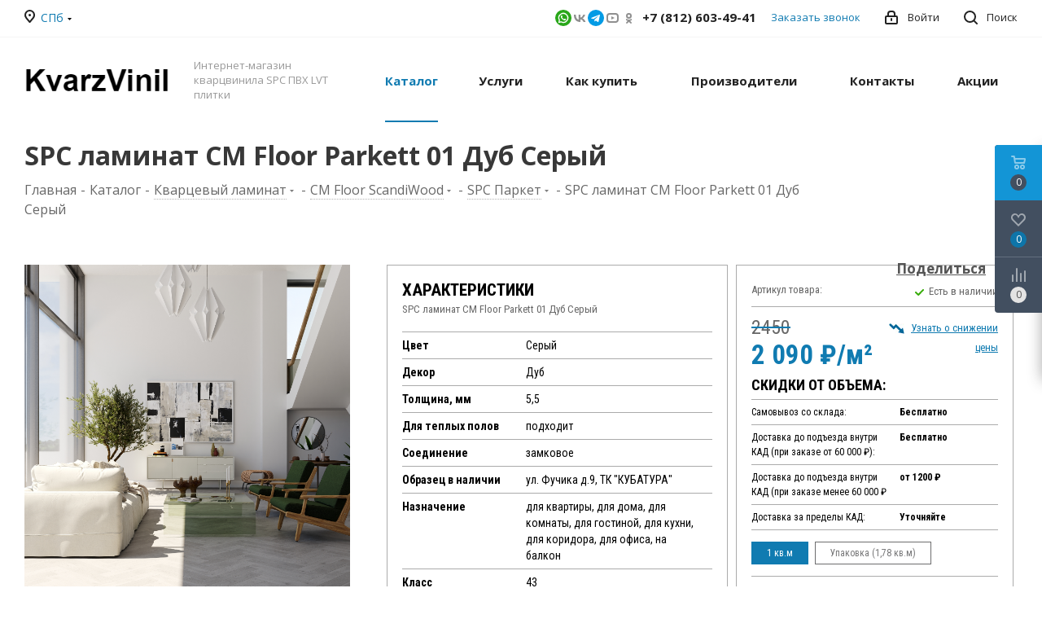

--- FILE ---
content_type: text/html; charset=UTF-8
request_url: https://kvarz-vinil.ru/catalog/kvartsevyy_laminat/cm_floor_scandiwood/spc_parket/cm_floor_parkett_01_dub_seryy/
body_size: 49601
content:
<!DOCTYPE html>
<html xmlns="http://www.w3.org/1999/xhtml" xml:lang="ru" lang="ru" >
<head><link rel="canonical" href="https://kvarz-vinil.ru/catalog/kvartsevyy_laminat/cm_floor_scandiwood/spc_parket/cm_floor_parkett_01_dub_seryy/" />
	<title>Купить  SPC ламинат CM Floor Parkett 01 Дуб Серый за 2&nbsp;090 &#8381; с доставкой по Санкт-Петербургу и РФ | KvarzVinil</title>
	<meta name="viewport" content="initial-scale=1.0, width=device-width" />
	<meta name="HandheldFriendly" content="true" />
	<meta name="yes" content="yes" />
	<meta name="apple-mobile-web-app-status-bar-style" content="black" />
	<meta name="SKYPE_TOOLBAR" content="SKYPE_TOOLBAR_PARSER_COMPATIBLE" />
	<meta http-equiv="Content-Type" content="text/html; charset=UTF-8" />

<meta name="description" content="Купить SPC ламинат CM Floor Parkett 01 Дуб Серый за 2&nbsp;090 &#8381; в магазине KvarzVinil. Доставка по всей России. +7 (812) 603-49-41" />

<link href="https://fonts.googleapis.com/css?family=Open+Sans:300italic,400italic,600italic,700italic,800italic,400,300,500,600,700,800&subset=latin,cyrillic-ext"  rel="stylesheet" />
<link href="/bitrix/css/aspro.next/notice.min.css?17678080942906"  rel="stylesheet" />
<link href="/bitrix/js/ui/design-tokens/dist/ui.design-tokens.min.css?176780808623463"  rel="stylesheet" />
<link href="/bitrix/js/ui/fonts/opensans/ui.font.opensans.min.css?17678080852320"  rel="stylesheet" />
<link href="/bitrix/js/main/popup/dist/main.popup.bundle.min.css?176780808428056"  rel="stylesheet" />
<link href="/bitrix/cache/css/s1/aspro_next/page_2d95cd2ebbebee9a893213f212dc8de2/page_2d95cd2ebbebee9a893213f212dc8de2_v1.css?176780870510476"  rel="stylesheet" />
<link href="/bitrix/cache/css/s1/aspro_next/template_bdbf2726ab3963d094e4930d69503f5f/template_bdbf2726ab3963d094e4930d69503f5f_v1.css?17678086821151367"  data-template-style="true" rel="stylesheet" />
<script>if(!window.BX)window.BX={};if(!window.BX.message)window.BX.message=function(mess){if(typeof mess==='object'){for(let i in mess) {BX.message[i]=mess[i];} return true;}};</script>
<script>(window.BX||top.BX).message({"JS_CORE_LOADING":"Загрузка...","JS_CORE_NO_DATA":"- Нет данных -","JS_CORE_WINDOW_CLOSE":"Закрыть","JS_CORE_WINDOW_EXPAND":"Развернуть","JS_CORE_WINDOW_NARROW":"Свернуть в окно","JS_CORE_WINDOW_SAVE":"Сохранить","JS_CORE_WINDOW_CANCEL":"Отменить","JS_CORE_WINDOW_CONTINUE":"Продолжить","JS_CORE_H":"ч","JS_CORE_M":"м","JS_CORE_S":"с","JSADM_AI_HIDE_EXTRA":"Скрыть лишние","JSADM_AI_ALL_NOTIF":"Показать все","JSADM_AUTH_REQ":"Требуется авторизация!","JS_CORE_WINDOW_AUTH":"Войти","JS_CORE_IMAGE_FULL":"Полный размер"});</script>

<script src="/bitrix/js/main/core/core.min.js?1767808082229643"></script>

<script>BX.Runtime.registerExtension({"name":"main.core","namespace":"BX","loaded":true});</script>
<script>BX.setJSList(["\/bitrix\/js\/main\/core\/core_ajax.js","\/bitrix\/js\/main\/core\/core_promise.js","\/bitrix\/js\/main\/polyfill\/promise\/js\/promise.js","\/bitrix\/js\/main\/loadext\/loadext.js","\/bitrix\/js\/main\/loadext\/extension.js","\/bitrix\/js\/main\/polyfill\/promise\/js\/promise.js","\/bitrix\/js\/main\/polyfill\/find\/js\/find.js","\/bitrix\/js\/main\/polyfill\/includes\/js\/includes.js","\/bitrix\/js\/main\/polyfill\/matches\/js\/matches.js","\/bitrix\/js\/ui\/polyfill\/closest\/js\/closest.js","\/bitrix\/js\/main\/polyfill\/fill\/main.polyfill.fill.js","\/bitrix\/js\/main\/polyfill\/find\/js\/find.js","\/bitrix\/js\/main\/polyfill\/matches\/js\/matches.js","\/bitrix\/js\/main\/polyfill\/core\/dist\/polyfill.bundle.js","\/bitrix\/js\/main\/core\/core.js","\/bitrix\/js\/main\/polyfill\/intersectionobserver\/js\/intersectionobserver.js","\/bitrix\/js\/main\/lazyload\/dist\/lazyload.bundle.js","\/bitrix\/js\/main\/polyfill\/core\/dist\/polyfill.bundle.js","\/bitrix\/js\/main\/parambag\/dist\/parambag.bundle.js"]);
</script>
<script>BX.Runtime.registerExtension({"name":"pull.protobuf","namespace":"BX","loaded":true});</script>
<script>BX.Runtime.registerExtension({"name":"rest.client","namespace":"window","loaded":true});</script>
<script>(window.BX||top.BX).message({"pull_server_enabled":"Y","pull_config_timestamp":0,"shared_worker_allowed":"Y","pull_guest_mode":"N","pull_guest_user_id":0,"pull_worker_mtime":1767808085});(window.BX||top.BX).message({"PULL_OLD_REVISION":"Для продолжения корректной работы с сайтом необходимо перезагрузить страницу."});</script>
<script>BX.Runtime.registerExtension({"name":"pull.client","namespace":"BX","loaded":true});</script>
<script>BX.Runtime.registerExtension({"name":"pull","namespace":"window","loaded":true});</script>
<script>BX.Runtime.registerExtension({"name":"fx","namespace":"window","loaded":true});</script>
<script>BX.Runtime.registerExtension({"name":"ls","namespace":"window","loaded":true});</script>
<script>(window.BX||top.BX).message({"NOTICE_ADDED2CART":"В корзине","NOTICE_CLOSE":"Закрыть","NOTICE_MORE":"и ещё #COUNT# #PRODUCTS#","NOTICE_PRODUCT0":"товаров","NOTICE_PRODUCT1":"товар","NOTICE_PRODUCT2":"товара","NOTICE_ADDED2DELAY":"В отложенных","NOTICE_ADDED2COMPARE":"В сравнении","NOTICE_AUTHORIZED":"Вы успешно авторизовались","NOTICE_REMOVED_FROM_COMPARE":"Удалено из сравнения"});</script>
<script>BX.Runtime.registerExtension({"name":"aspro_notice","namespace":"window","loaded":true});</script>
<script>BX.Runtime.registerExtension({"name":"aspro_phones","namespace":"window","loaded":true});</script>
<script>BX.Runtime.registerExtension({"name":"ui.design-tokens","namespace":"window","loaded":true});</script>
<script>BX.Runtime.registerExtension({"name":"ui.fonts.opensans","namespace":"window","loaded":true});</script>
<script>BX.Runtime.registerExtension({"name":"main.popup","namespace":"BX.Main","loaded":true});</script>
<script>BX.Runtime.registerExtension({"name":"popup","namespace":"window","loaded":true});</script>
<script type="extension/settings" data-extension="currency.currency-core">{"region":"ru"}</script>
<script>BX.Runtime.registerExtension({"name":"currency.currency-core","namespace":"BX.Currency","loaded":true});</script>
<script>BX.Runtime.registerExtension({"name":"currency","namespace":"window","loaded":true});</script>
<script>(window.BX||top.BX).message({"LANGUAGE_ID":"ru","FORMAT_DATE":"DD.MM.YYYY","FORMAT_DATETIME":"DD.MM.YYYY HH:MI:SS","COOKIE_PREFIX":"BITRIX_SM","SERVER_TZ_OFFSET":"0","UTF_MODE":"Y","SITE_ID":"s1","SITE_DIR":"\/","USER_ID":"","SERVER_TIME":1768286814,"USER_TZ_OFFSET":0,"USER_TZ_AUTO":"Y","bitrix_sessid":"bf009cf104ed904372984682209f6eac"});</script>


<script  src="/bitrix/cache/js/s1/aspro_next/kernel_main/kernel_main_v1.js?1768059919196391"></script>
<script src="/bitrix/js/pull/protobuf/protobuf.min.js?176780808576433"></script>
<script src="/bitrix/js/pull/protobuf/model.min.js?176780808514190"></script>
<script src="/bitrix/js/rest/client/rest.client.min.js?17678080859240"></script>
<script src="/bitrix/js/pull/client/pull.client.min.js?176780808549849"></script>
<script src="/bitrix/js/main/jquery/jquery-3.6.0.min.js?176780808389501"></script>
<script src="/bitrix/js/main/core/core_ls.min.js?17678080822683"></script>
<script src="/bitrix/js/main/ajax.min.js?176780808122194"></script>
<script src="/bitrix/js/aspro.next/notice.min.js?176780808717435"></script>
<script src="/bitrix/js/main/popup/dist/main.popup.bundle.min.js?176780808467480"></script>
<script src="/bitrix/js/currency/currency-core/dist/currency-core.bundle.min.js?17678080844569"></script>
<script src="/bitrix/js/currency/core_currency.min.js?1767808084835"></script>
<script src="/bitrix/js/yandex.metrika/script.js?17678080876603"></script>
<script>BX.setJSList(["\/bitrix\/js\/main\/core\/core_fx.js","\/bitrix\/js\/main\/session.js","\/bitrix\/js\/main\/pageobject\/dist\/pageobject.bundle.js","\/bitrix\/js\/main\/core\/core_window.js","\/bitrix\/js\/main\/date\/main.date.js","\/bitrix\/js\/main\/core\/core_date.js","\/bitrix\/js\/main\/utils.js","\/bitrix\/js\/main\/dd.js","\/bitrix\/js\/main\/core\/core_uf.js","\/bitrix\/js\/main\/core\/core_dd.js","\/bitrix\/js\/main\/core\/core_tooltip.js","\/bitrix\/templates\/aspro_next\/components\/bitrix\/catalog\/main\/script.js","\/bitrix\/templates\/aspro_next\/components\/bitrix\/catalog.element\/main_new\/script.js","\/bitrix\/templates\/aspro_next\/components\/bitrix\/sale.gift.product\/main\/script.js","\/bitrix\/templates\/aspro_next\/components\/bitrix\/sale.gift.main.products\/main\/script.js","\/bitrix\/templates\/aspro_next\/js\/jquery.history.js","\/bitrix\/templates\/aspro_next\/js\/jquery.actual.min.js","\/bitrix\/templates\/aspro_next\/vendor\/js\/jquery.bxslider.js","\/bitrix\/templates\/aspro_next\/js\/jqModal.js","\/bitrix\/templates\/aspro_next\/vendor\/js\/bootstrap.js","\/bitrix\/templates\/aspro_next\/vendor\/js\/jquery.appear.js","\/bitrix\/templates\/aspro_next\/js\/browser.js","\/bitrix\/templates\/aspro_next\/js\/jquery.fancybox.js","\/bitrix\/templates\/aspro_next\/js\/jquery.flexslider.js","\/bitrix\/templates\/aspro_next\/vendor\/js\/moment.min.js","\/bitrix\/templates\/aspro_next\/vendor\/js\/footable.js","\/bitrix\/templates\/aspro_next\/vendor\/js\/jquery.menu-aim.js","\/bitrix\/templates\/aspro_next\/vendor\/js\/velocity\/velocity.js","\/bitrix\/templates\/aspro_next\/vendor\/js\/velocity\/velocity.ui.js","\/bitrix\/templates\/aspro_next\/vendor\/js\/lazysizes.min.js","\/bitrix\/templates\/aspro_next\/js\/jquery.validate.min.js","\/bitrix\/templates\/aspro_next\/js\/jquery.inputmask.bundle.min.js","\/bitrix\/templates\/aspro_next\/js\/jquery.uniform.min.js","\/bitrix\/templates\/aspro_next\/js\/jquery.easing.1.3.js","\/bitrix\/templates\/aspro_next\/js\/equalize.min.js","\/bitrix\/templates\/aspro_next\/js\/jquery.alphanumeric.js","\/bitrix\/templates\/aspro_next\/js\/jquery.cookie.js","\/bitrix\/templates\/aspro_next\/js\/jquery.plugin.min.js","\/bitrix\/templates\/aspro_next\/js\/jquery.countdown.min.js","\/bitrix\/templates\/aspro_next\/js\/jquery.countdown-ru.js","\/bitrix\/templates\/aspro_next\/js\/jquery.ikSelect.js","\/bitrix\/templates\/aspro_next\/js\/jquery.mobile.custom.touch.min.js","\/bitrix\/templates\/aspro_next\/js\/rating_likes.js","\/bitrix\/templates\/aspro_next\/js\/blocks\/blocks.js","\/bitrix\/templates\/aspro_next\/js\/blocks\/controls.js","\/bitrix\/templates\/aspro_next\/js\/video_banner.js","\/bitrix\/templates\/aspro_next\/js\/main.js","\/bitrix\/templates\/aspro_next\/js\/jquery.mCustomScrollbar.min.js","\/bitrix\/templates\/aspro_next\/js\/phones.min.js","\/bitrix\/templates\/aspro_next\/components\/bitrix\/form.result.new\/footer\/script.js","\/bitrix\/templates\/aspro_next\/components\/bitrix\/subscribe.form\/main\/script.js","\/bitrix\/components\/bitrix\/search.title\/script.js","\/bitrix\/templates\/aspro_next\/components\/bitrix\/search.title\/fixed\/script.js","\/bitrix\/components\/aspro\/marketing.popup.next\/templates\/.default\/script.js","\/bitrix\/templates\/aspro_next\/js\/custom.js","\/bitrix\/templates\/aspro_next\/components\/aspro\/regionality.list.next\/popup_regions_small\/script.js","\/bitrix\/components\/aspro\/catalog.viewed.next\/templates\/main_horizontal\/script.js"]);</script>
<script>BX.setCSSList(["\/bitrix\/templates\/aspro_next\/components\/bitrix\/catalog\/main\/style.css","\/bitrix\/templates\/aspro_next\/components\/bitrix\/sale.gift.main.products\/main\/style.css","\/bitrix\/templates\/aspro_next\/vendor\/css\/bootstrap.css","\/bitrix\/templates\/aspro_next\/css\/jquery.fancybox.css","\/bitrix\/templates\/aspro_next\/css\/styles.css","\/bitrix\/templates\/aspro_next\/css\/animation\/animation_ext.css","\/bitrix\/templates\/aspro_next\/vendor\/css\/footable.standalone.min.css","\/bitrix\/templates\/aspro_next\/css\/h1-bold.css","\/bitrix\/templates\/aspro_next\/css\/blocks\/blocks.css","\/bitrix\/templates\/aspro_next\/css\/blocks\/flexbox.css","\/bitrix\/templates\/aspro_next\/ajax\/ajax.css","\/bitrix\/templates\/aspro_next\/css\/jquery.mCustomScrollbar.min.css","\/bitrix\/templates\/aspro_next\/css\/phones.min.css","\/bitrix\/templates\/aspro_next\/components\/bitrix\/form.result.new\/footer\/style.css","\/bitrix\/components\/aspro\/marketing.popup.next\/templates\/.default\/style.css","\/bitrix\/templates\/aspro_next\/styles.css","\/bitrix\/templates\/aspro_next\/template_styles.css","\/bitrix\/templates\/aspro_next\/css\/media.min.css","\/bitrix\/templates\/aspro_next\/vendor\/fonts\/font-awesome\/css\/font-awesome.min.css","\/bitrix\/templates\/aspro_next\/css\/print.css","\/bitrix\/templates\/aspro_next\/css\/form.css","\/bitrix\/templates\/aspro_next\/themes\/11\/theme.css","\/bitrix\/templates\/aspro_next\/bg_color\/light\/bgcolors.css","\/bitrix\/templates\/aspro_next\/css\/width-3.css","\/bitrix\/templates\/aspro_next\/css\/font-1.css","\/bitrix\/templates\/aspro_next\/css\/custom.css"]);</script>
<script>
					(function () {
						"use strict";

						var counter = function ()
						{
							var cookie = (function (name) {
								var parts = ("; " + document.cookie).split("; " + name + "=");
								if (parts.length == 2) {
									try {return JSON.parse(decodeURIComponent(parts.pop().split(";").shift()));}
									catch (e) {}
								}
							})("BITRIX_CONVERSION_CONTEXT_s1");

							if (cookie && cookie.EXPIRE >= BX.message("SERVER_TIME"))
								return;

							var request = new XMLHttpRequest();
							request.open("POST", "/bitrix/tools/conversion/ajax_counter.php", true);
							request.setRequestHeader("Content-type", "application/x-www-form-urlencoded");
							request.send(
								"SITE_ID="+encodeURIComponent("s1")+
								"&sessid="+encodeURIComponent(BX.bitrix_sessid())+
								"&HTTP_REFERER="+encodeURIComponent(document.referrer)
							);
						};

						if (window.frameRequestStart === true)
							BX.addCustomEvent("onFrameDataReceived", counter);
						else
							BX.ready(counter);
					})();
				</script>
            <script>
                window.dataLayerName = 'dataLayer';
                var dataLayerName = window.dataLayerName;
            </script>
            <!-- Yandex.Metrika counter -->
            <script>
                (function (m, e, t, r, i, k, a) {
                    m[i] = m[i] || function () {
                        (m[i].a = m[i].a || []).push(arguments)
                    };
                    m[i].l = 1 * new Date();
                    k = e.createElement(t), a = e.getElementsByTagName(t)[0], k.async = 1, k.src = r, a.parentNode.insertBefore(k, a)
                })
                (window, document, "script", "https://mc.yandex.ru/metrika/tag.js", "ym");

                ym("92433429", "init", {
                    clickmap: true,
                    trackLinks: true,
                    accurateTrackBounce: true,
                    webvisor: true,
                    ecommerce: dataLayerName,
                    params: {
                        __ym: {
                            "ymCmsPlugin": {
                                "cms": "1c-bitrix",
                                "cmsVersion": "25.750",
                                "pluginVersion": "1.0.10",
                                'ymCmsRip': 1296111596                            }
                        }
                    }
                });

                document.addEventListener("DOMContentLoaded", function() {
                                    });

            </script>
            <!-- /Yandex.Metrika counter -->
                    <script>
            window.counters = ["92433429"];
        </script>
        
<script>BX.message({'PHONE':'Телефон','FAST_VIEW':'Быстрый просмотр','TABLES_SIZE_TITLE':'Подбор размера','SOCIAL':'Социальные сети','DESCRIPTION':'Описание магазина','ITEMS':'Товары','LOGO':'Логотип','REGISTER_INCLUDE_AREA':'Текст о регистрации','AUTH_INCLUDE_AREA':'Текст об авторизации','FRONT_IMG':'Изображение компании','EMPTY_CART':'пуста','CATALOG_VIEW_MORE':'... Показать все','CATALOG_VIEW_LESS':'... Свернуть','JS_REQUIRED':'Заполните это поле','JS_FORMAT':'Неверный формат','JS_FILE_EXT':'Недопустимое расширение файла','JS_PASSWORD_COPY':'Пароли не совпадают','JS_PASSWORD_LENGTH':'Минимум 6 символов','JS_ERROR':'Неверно заполнено поле','JS_FILE_SIZE':'Максимальный размер 5мб','JS_FILE_BUTTON_NAME':'Выберите файл','JS_FILE_DEFAULT':'Файл не найден','JS_DATE':'Некорректная дата','JS_DATETIME':'Некорректная дата/время','JS_REQUIRED_LICENSES':'Согласитесь с условиями','JS_REQUIRED_OFFER':'Согласитесь с условиями','LICENSE_PROP':'Согласие на обработку персональных данных','LOGIN_LEN':'Введите минимум {0} символа','FANCY_CLOSE':'Закрыть','FANCY_NEXT':'Следующий','FANCY_PREV':'Предыдущий','TOP_AUTH_REGISTER':'Регистрация','CALLBACK':'Заказать звонок','S_CALLBACK':'Заказать звонок','UNTIL_AKC':'До конца акции','TITLE_QUANTITY_BLOCK':'Остаток','TITLE_QUANTITY':'шт.','TOTAL_SUMM_ITEM':'Общая стоимость ','SUBSCRIBE_SUCCESS':'Вы успешно подписались','RECAPTCHA_TEXT':'Подтвердите, что вы не робот','JS_RECAPTCHA_ERROR':'Пройдите проверку','COUNTDOWN_SEC':'сек.','COUNTDOWN_MIN':'мин.','COUNTDOWN_HOUR':'час.','COUNTDOWN_DAY0':'дней','COUNTDOWN_DAY1':'день','COUNTDOWN_DAY2':'дня','COUNTDOWN_WEAK0':'Недель','COUNTDOWN_WEAK1':'Неделя','COUNTDOWN_WEAK2':'Недели','COUNTDOWN_MONTH0':'Месяцев','COUNTDOWN_MONTH1':'Месяц','COUNTDOWN_MONTH2':'Месяца','COUNTDOWN_YEAR0':'Лет','COUNTDOWN_YEAR1':'Год','COUNTDOWN_YEAR2':'Года','CATALOG_PARTIAL_BASKET_PROPERTIES_ERROR':'Заполнены не все свойства у добавляемого товара','CATALOG_EMPTY_BASKET_PROPERTIES_ERROR':'Выберите свойства товара, добавляемые в корзину в параметрах компонента','CATALOG_ELEMENT_NOT_FOUND':'Элемент не найден','ERROR_ADD2BASKET':'Ошибка добавления товара в корзину','CATALOG_SUCCESSFUL_ADD_TO_BASKET':'Успешное добавление товара в корзину','ERROR_BASKET_TITLE':'Ошибка корзины','ERROR_BASKET_PROP_TITLE':'Выберите свойства, добавляемые в корзину','ERROR_BASKET_BUTTON':'Выбрать','BASKET_TOP':'Корзина в шапке','ERROR_ADD_DELAY_ITEM':'Ошибка отложенной корзины','VIEWED_TITLE':'Ранее вы смотрели','VIEWED_BEFORE':'Ранее вы смотрели','BEST_TITLE':'Лучшие предложения','CT_BST_SEARCH_BUTTON':'Поиск','CT_BST_SEARCH2_BUTTON':'Найти','BASKET_PRINT_BUTTON':'Распечатать','BASKET_CLEAR_ALL_BUTTON':'Очистить','BASKET_QUICK_ORDER_BUTTON':'Быстрый заказ','BASKET_CONTINUE_BUTTON':'Продолжить покупки','BASKET_ORDER_BUTTON':'Оформить заказ','SHARE_BUTTON':'Поделиться','BASKET_CHANGE_TITLE':'Ваш заказ','BASKET_CHANGE_LINK':'Изменить','MORE_INFO_SKU':'Подробнее','MORE_BUY_SKU':'Купить','FROM':'от','BEFORE':'до','TITLE_BLOCK_VIEWED_NAME':'Ранее вы смотрели','T_BASKET':'Корзина','FILTER_EXPAND_VALUES':'Показать все','FILTER_HIDE_VALUES':'Свернуть','FULL_ORDER':'Полный заказ','CUSTOM_COLOR_CHOOSE':'Выбрать','CUSTOM_COLOR_CANCEL':'Отмена','S_MOBILE_MENU':'Меню','NEXT_T_MENU_BACK':'Назад','NEXT_T_MENU_CALLBACK':'Обратная связь','NEXT_T_MENU_CONTACTS_TITLE':'Будьте на связи','SEARCH_TITLE':'Поиск','SOCIAL_TITLE':'Оставайтесь на связи','HEADER_SCHEDULE':'Время работы','SEO_TEXT':'SEO описание','COMPANY_IMG':'Картинка компании','COMPANY_TEXT':'Описание компании','CONFIG_SAVE_SUCCESS':'Настройки сохранены','CONFIG_SAVE_FAIL':'Ошибка сохранения настроек','ITEM_ECONOMY':'Экономия','ITEM_ARTICLE':'Артикул: ','JS_FORMAT_ORDER':'имеет неверный формат','JS_BASKET_COUNT_TITLE':'В корзине товаров на SUMM','POPUP_VIDEO':'Видео','POPUP_GIFT_TEXT':'Нашли что-то особенное? Намекните другу о подарке!','ORDER_FIO_LABEL':'Ф.И.О.','ORDER_PHONE_LABEL':'Телефон','ORDER_REGISTER_BUTTON':'Регистрация','FILTER_HELPER_VALUES':' знач.','FILTER_HELPER_TITLE':'Фильтр:'})</script>
<script>window.lazySizesConfig = window.lazySizesConfig || {};lazySizesConfig.loadMode = 2;lazySizesConfig.expand = 100;lazySizesConfig.expFactor = 1;lazySizesConfig.hFac = 0.1;</script>
<link rel="shortcut icon" href="/favicon.svg" type="image/svg+xml" />
<link rel="apple-touch-icon" sizes="180x180" href="/upload/CNext/ae4/elcen68g9ck9t30t66gj9u3vt302e8xw.png" />
<style>html {--border-radius:8px;--theme-base-color:#107bb1;--theme-base-color-hue:200;--theme-base-color-saturation:83%;--theme-base-color-lightness:38%;--theme-base-opacity-color:#107bb11a;--theme-more-color:#107bb1;--theme-more-color-hue:200;--theme-more-color-saturation:83%;--theme-more-color-lightness:38%;--theme-lightness-hover-diff:6%;}</style>
<link href="/bitrix/templates/aspro_next/assets/css/swiper.css"  rel="stylesheet" />
<link href="/bitrix/templates/aspro_next/assets/css/style.css"  rel="stylesheet" />
<link href="https://fonts.googleapis.com/css2?family=Open+Sans:wght@300;400;500;600;700;800&family=Roboto+Condensed:wght@400;700&display=swap" rel="stylesheet" />
<script src="/bitrix/templates/aspro_next/assets/js/swiper.js"></script>
<script src="/bitrix/templates/aspro_next/assets/js/script.js"></script>
<meta property="og:description" content="Купить SPC ламинат CM Floor Parkett 01 Дуб Серый за 2&nbsp;090 &#8381; в магазине KvarzVinil. Доставка по всей России. +7 (812) 603-49-41" />
<meta property="og:image" content="https://kvarz-vinil.ru:443https:/a27f1bc5-d503-4ef1-98fa-af465609786a.selstorage.ru/iblock/1b1/cqidobdmoytmkshtcj3qxkmjhtuip8v1.jpg" />
<link rel="image_src" href="https://kvarz-vinil.ru:443https:/a27f1bc5-d503-4ef1-98fa-af465609786a.selstorage.ru/iblock/1b1/cqidobdmoytmkshtcj3qxkmjhtuip8v1.jpg"  />
<meta property="og:title" content="Купить  SPC ламинат CM Floor Parkett 01 Дуб Серый за 2&nbsp;090 &#8381; с доставкой по Санкт-Петербургу и РФ | KvarzVinil" />
<meta property="og:type" content="website" />
<meta property="og:url" content="https://kvarz-vinil.ru:443/catalog/kvartsevyy_laminat/cm_floor_scandiwood/spc_parket/cm_floor_parkett_01_dub_seryy/" />
<!-- dev2fun module opengraph -->
<meta property="og:title" content="Купить  SPC ламинат CM Floor Parkett 01 Дуб Серый за 2&amp;nbsp;090 &amp;#8381; с доставкой по Санкт-Петербургу и РФ | KvarzVinil"/>
<meta property="og:description" content="Купить SPC ламинат CM Floor Parkett 01 Дуб Серый за 2&nbsp;090 ₽ в магазине KvarzVinil. Доставка по всей России. +7 (812) 603-49-41"/>
<meta property="og:url" content="https://kvarz-vinil.ru/catalog/kvartsevyy_laminat/cm_floor_scandiwood/spc_parket/cm_floor_parkett_01_dub_seryy/"/>
<meta property="og:type" content="website"/>
<meta property="og:site_name" content="Кварцвинил"/>
<meta property="og:image" content="https://a27f1bc5-d503-4ef1-98fa-af465609786a.selstorage.ru/iblock/670/8oltf4f2v9z0qy554bskipn3yvv03k4h.jpg"/>
<!-- /dev2fun module opengraph -->
<script>window[window.dataLayerName] = window[window.dataLayerName] || [];</script>



<script  src="/bitrix/cache/js/s1/aspro_next/template_7e8c84ef31c83dc444321a717c6dfd0e/template_7e8c84ef31c83dc444321a717c6dfd0e_v1.js?1767808705800902"></script>
<script  src="/bitrix/cache/js/s1/aspro_next/page_105b8858f36b0b32e62cfaa38f514852/page_105b8858f36b0b32e62cfaa38f514852_v1.js?1767808705152792"></script>
<script  src="/bitrix/cache/js/s1/aspro_next/default_1943497b1ed5c7ad0dd5d8e8badd15c5/default_1943497b1ed5c7ad0dd5d8e8badd15c5_v1.js?17678082921455"></script>
<script  src="/bitrix/cache/js/s1/aspro_next/default_327351b8d2709a6f477180640a64e2e9/default_327351b8d2709a6f477180640a64e2e9_v1.js?17678082922623"></script>

		    <meta name='msapplication-TileColor' content='#0e75a9'>
    <meta name='theme-color' content='#ffffff'>
    <link rel='manifest' href='/site.webmanifest'>
    <link rel='mask-icon' href='/safari-pinned-tab.svg' color='#0e75a9'>
	<link rel="icon" type="image/x-icon" href="/favicon.ico">

	<style>
		/*.tag-main-wrapper {
			display: none;
	    }*/

		.section-tag {
			display: none;
			gap: 10px;
			margin-bottom: 20px;
			flex-wrap: wrap;
		}

		.tag-main-kvartsvinil-pvh .tag-main-kvartsvinil-pvh-item:nth-child(1) .item {
			background: url(/upload/tags-images/445665d442ecf4813f82e26adc5140cf.jpg);
			background-size: cover;
			background-position: bottom;
		}

		.tag-main-kvartsvinil-pvh .tag-main-kvartsvinil-pvh-item:nth-child(2) .item {
			background: url(/upload/tags-images/00320516-1_734X746.jpg);
			background-size: cover;
			background-position: bottom;
		}

		.tag-main-kvartsvinil-pvh .tag-main-kvartsvinil-pvh-item:nth-child(3) .item {
			background: url(/upload/tags-images/content-img_1.jpeg);
			background-size: cover;
			background-position: bottom;
		}

		.tag-main-kvartsvinil-pvh .tag-main-kvartsvinil-pvh-item:nth-child(4) .item {
			background: url(/upload/tags-images/224.970.jpg);
			background-size: cover;
			background-position: bottom;
		}

		.tag-main-kvartsvinil-pvh .tag-main-kvartsvinil-pvh-item:nth-child(5) .item {
			background: url(/upload/tags-images/koridor.jpg);
			background-size: cover;
			background-position: bottom;
		}

		.tag-main-kvartsvinil-pvh .tag-main-kvartsvinil-pvh-item:nth-child(6) .item {
			background: url(/upload/tags-images/600014633719b0.jpg);
			background-size: cover;
			background-position: bottom;
		}

		.tag-main-kvartsvinil-pvh .tag-main-kvartsvinil-pvh-item:nth-child(7) .item {
			background: url(/upload/tags-images/pvh-dlya-balkona-1.jpg);
			background-size: cover;
			background-position: bottom;
		}

		.tag-main-kvartsvinil-pvh .tag-main-kvartsvinil-pvh-item:nth-child(8) .item {
			background: url(/upload/tags-images/41u0aj8f0gfe37268qf0oikprjmr1rnm.jpg);
			background-size: cover;
			background-position: bottom;
		}

		.tag-main-kvartsvinil-pvh .tag-main-kvartsvinil-pvh-item a {
			color: #fff !important;
			text-shadow: 2px 1px 2px black;
		}

		.tag-main-kvartsevyy_laminat .tag-main-kvartsevyy_laminat-item:nth-child(1) .item {
			background: url(/upload/tags-images/content-img.jpeg);
			background-size: cover;
			background-position: bottom;
		}

		.tag-main-kvartsevyy_laminat .tag-main-kvartsevyy_laminat-item:nth-child(2) .item {
			background: url(/upload/tags-images/a102.jpg);
			background-size: cover;
			background-position: bottom;
		}

		.tag-main-kvartsevyy_laminat .tag-main-kvartsevyy_laminat-item:nth-child(3) .item {
			background: url(/upload/tags-images/33-385-2-2_tn.jpg);
			background-size: cover;
			background-position: bottom;
		}

		.tag-main-kvartsevyy_laminat .tag-main-kvartsevyy_laminat-item:nth-child(4) .item {
			background: url(/upload/tags-images/Sierra-Oak-58346---Triana-46233_Entrance-mat-small-Ash-Grey_1000x1250.jpg);
			background-size: cover;
			background-position: bottom;
		}

		.tag-main-kvartsevyy_laminat .tag-main-kvartsevyy_laminat-item:nth-child(5) .item {
			background: url(/upload/tags-images/plitka-pvkh-dlya-kuk.jpg);
			background-size: cover;
			background-position: bottom;
		}

		.tag-main-kvartsevyy_laminat .tag-main-kvartsevyy_laminat-item:nth-child(6) .item {
			background: url(/upload/tags-images/1667357982_6-idei-club-p-kvartsvinil-v-vannoi-komnate-pinterest-6.jpg);
			background-size: cover;
			background-position: bottom;
		}

		.tag-main-kvartsevyy_laminat .tag-main-kvartsevyy_laminat-item:nth-child(7) .item {
			background: url(/upload/tags-images/1672544258_obstanovka-club-p-kvarts-vinil-na-balkon-krasivo-5.jpg);
			background-size: cover;
			background-position: bottom;
		}



		.tag-main-kvartsevyy_laminat .tag-main-kvartsevyy_laminat-item a {
			color: #fff !important;
			text-shadow: 2px 1px 2px black;
		}
	</style>
</head>
<!-- Google tag (gtag.js) -->
<script async src="https://www.googletagmanager.com/gtag/js?id=G-3YN2BHW00D"></script>
<script>
  window.dataLayer = window.dataLayer || [];
  function gtag(){dataLayer.push(arguments);}
  gtag('js', new Date());

  gtag('config', 'G-3YN2BHW00D');
</script>

<body class="site_s1 fill_bg_n " id="main">
	<div id="panel"></div>
	
	
				<!--'start_frame_cache_basketitems-component-block'-->												<div id="ajax_basket"></div>
					<!--'end_frame_cache_basketitems-component-block'-->						
		
		<script>
				BX.message({'MIN_ORDER_PRICE_TEXT':'<b>Минимальная сумма заказа #PRICE#<\/b><br/>Пожалуйста, добавьте еще товаров в корзину','LICENSES_TEXT':'Я согласен на <a href=\"/include/licenses_detail.php\" target=\"_blank\">обработку персональных данных<\/a>'});

		var arNextOptions = ({
			"SITE_DIR" : "/",
			"SITE_ID" : "s1",
			"SITE_ADDRESS" : "kvarz-vinil.ru",
			"FORM" : ({
				"ASK_FORM_ID" : "ASK",
				"SERVICES_FORM_ID" : "SERVICES",
				"FEEDBACK_FORM_ID" : "FEEDBACK",
				"CALLBACK_FORM_ID" : "CALLBACK",
				"RESUME_FORM_ID" : "RESUME",
				"TOORDER_FORM_ID" : "TOORDER"
			}),
			"PAGES" : ({
				"FRONT_PAGE" : "",
				"BASKET_PAGE" : "",
				"ORDER_PAGE" : "",
				"PERSONAL_PAGE" : "",
				"CATALOG_PAGE" : "1",
				"CATALOG_PAGE_URL" : "/catalog/",
				"BASKET_PAGE_URL" : "/basket/",
				"COMPARE_PAGE_URL" : "/catalog/compare.php",
			}),
			"PRICES" : ({
				"MIN_PRICE" : "5000",
			}),
			"THEME" : ({
				'THEME_SWITCHER' : 'N',
				'BASE_COLOR' : '11',
				'BASE_COLOR_CUSTOM' : 'a51c30',
				'TOP_MENU' : '',
				'TOP_MENU_FIXED' : 'Y',
				'COLORED_LOGO' : 'Y',
				'SIDE_MENU' : 'LEFT',
				'SCROLLTOTOP_TYPE' : 'ROUND_COLOR',
				'SCROLLTOTOP_POSITION' : 'PADDING',
				'SCROLLTOTOP_POSITION_RIGHT'  : '',
				'SCROLLTOTOP_POSITION_BOTTOM' : '',
				'USE_LAZY_LOAD' : 'Y',
				'CAPTCHA_FORM_TYPE' : '',
				'ONE_CLICK_BUY_CAPTCHA' : 'N',
				'PHONE_MASK' : '+7 (999) 999-99-99',
				'VALIDATE_PHONE_MASK' : '^[+][0-9] [(][0-9]{3}[)] [0-9]{3}[-][0-9]{2}[-][0-9]{2}$',
				'DATE_MASK' : 'd.m.y',
				'DATE_PLACEHOLDER' : 'дд.мм.гггг',
				'VALIDATE_DATE_MASK' : '^[0-9]{1,2}\.[0-9]{1,2}\.[0-9]{4}$',
				'DATETIME_MASK' : 'd.m.y h:s',
				'DATETIME_PLACEHOLDER' : 'дд.мм.гггг чч:мм',
				'VALIDATE_DATETIME_MASK' : '^[0-9]{1,2}\.[0-9]{1,2}\.[0-9]{4} [0-9]{1,2}\:[0-9]{1,2}$',
				'VALIDATE_FILE_EXT' : 'png|jpg|jpeg|gif|doc|docx|xls|xlsx|txt|pdf|odt|rtf',
				'BANNER_WIDTH' : '',
				'BIGBANNER_ANIMATIONTYPE' : 'SLIDE_HORIZONTAL',
				'BIGBANNER_SLIDESSHOWSPEED' : '5000',
				'BIGBANNER_ANIMATIONSPEED' : '600',
				'PARTNERSBANNER_SLIDESSHOWSPEED' : '5000',
				'PARTNERSBANNER_ANIMATIONSPEED' : '600',
				'ORDER_BASKET_VIEW' : 'FLY',
				'SHOW_BASKET_PRINT' : 'Y',
				"SHOW_ONECLICKBUY_ON_BASKET_PAGE" : 'Y',
				'SHOW_LICENCE' : 'Y',				
				'LICENCE_CHECKED' : 'N',
				'SHOW_OFFER' : 'N',
				'OFFER_CHECKED' : 'N',
				'LOGIN_EQUAL_EMAIL' : 'Y',
				'PERSONAL_ONEFIO' : 'Y',
				'PERSONAL_PAGE_URL' : '/personal/',
				'SHOW_TOTAL_SUMM' : 'N',
				'SHOW_TOTAL_SUMM_TYPE' : 'CHANGE',
				'CHANGE_TITLE_ITEM' : 'N',
				'CHANGE_TITLE_ITEM_DETAIL' : 'N',
				'DISCOUNT_PRICE' : '',
				'STORES' : '',
				'STORES_SOURCE' : 'IBLOCK',
				'TYPE_SKU' : 'TYPE_1',
				'MENU_POSITION' : 'LINE',
				'MENU_TYPE_VIEW' : 'HOVER',
				'DETAIL_PICTURE_MODE' : 'POPUP',
				'PAGE_WIDTH' : '3',
				'PAGE_CONTACTS' : '1',
				'HEADER_TYPE' : '1',
				'REGIONALITY_SEARCH_ROW' : 'N',
				'HEADER_TOP_LINE' : '',
				'HEADER_FIXED' : '2',
				'HEADER_MOBILE' : '1',
				'HEADER_MOBILE_MENU' : '1',
				'HEADER_MOBILE_MENU_SHOW_TYPE' : '',
				'TYPE_SEARCH' : 'fixed',
				'PAGE_TITLE' : '3',
				'INDEX_TYPE' : 'index1',
				'FOOTER_TYPE' : '1',
				'PRINT_BUTTON' : 'N',
				'EXPRESSION_FOR_PRINT_PAGE' : 'Версия для печати',
				'EXPRESSION_FOR_FAST_VIEW' : 'Быстрый просмотр',
				'FILTER_VIEW' : 'VERTICAL',
				'YA_GOALS' : 'Y',
				'YA_COUNTER_ID' : '92433429',
				'USE_FORMS_GOALS' : 'COMMON',
				'USE_SALE_GOALS' : '',
				'USE_DEBUG_GOALS' : 'N',
				'SHOW_HEADER_GOODS' : 'Y',
				'INSTAGRAMM_INDEX' : 'N',
				'USE_PHONE_AUTH': 'N',
				'MOBILE_CATALOG_LIST_ELEMENTS_COMPACT': 'Y',
				'NLO_MENU': 'N',
				'USE_FAST_VIEW_PAGE_DETAIL': 'Y',
			}),
			"PRESETS": [{'ID':'968','TITLE':'Тип 1','DESCRIPTION':'','IMG':'/bitrix/images/aspro.next/themes/preset968_1544181424.png','OPTIONS':{'THEME_SWITCHER':'Y','BASE_COLOR':'9','BASE_COLOR_CUSTOM':'1976d2','SHOW_BG_BLOCK':'N','COLORED_LOGO':'Y','PAGE_WIDTH':'3','FONT_STYLE':'2','MENU_COLOR':'COLORED','LEFT_BLOCK':'1','SIDE_MENU':'LEFT','H1_STYLE':'2','TYPE_SEARCH':'fixed','PAGE_TITLE':'1','HOVER_TYPE_IMG':'shine','SHOW_LICENCE':'Y','MAX_DEPTH_MENU':'3','HIDE_SITE_NAME_TITLE':'Y','SHOW_CALLBACK':'Y','PRINT_BUTTON':'N','USE_GOOGLE_RECAPTCHA':'N','GOOGLE_RECAPTCHA_SHOW_LOGO':'Y','HIDDEN_CAPTCHA':'Y','INSTAGRAMM_WIDE_BLOCK':'N','BIGBANNER_HIDEONNARROW':'N','INDEX_TYPE':{'VALUE':'index1','SUB_PARAMS':{'TIZERS':'Y','CATALOG_SECTIONS':'Y','CATALOG_TAB':'Y','MIDDLE_ADV':'Y','SALE':'Y','BLOG':'Y','BOTTOM_BANNERS':'Y','COMPANY_TEXT':'Y','BRANDS':'Y','INSTAGRAMM':'Y'}},'FRONT_PAGE_BRANDS':'brands_slider','FRONT_PAGE_SECTIONS':'front_sections_only','TOP_MENU_FIXED':'Y','HEADER_TYPE':'1','USE_REGIONALITY':'Y','FILTER_VIEW':'COMPACT','SEARCH_VIEW_TYPE':'with_filter','USE_FAST_VIEW_PAGE_DETAIL':'fast_view_1','SHOW_TOTAL_SUMM':'Y','CHANGE_TITLE_ITEM':'N','VIEW_TYPE_HIGHLOAD_PROP':'N','SHOW_HEADER_GOODS':'Y','SEARCH_HIDE_NOT_AVAILABLE':'N','LEFT_BLOCK_CATALOG_ICONS':'N','SHOW_CATALOG_SECTIONS_ICONS':'Y','LEFT_BLOCK_CATALOG_DETAIL':'Y','CATALOG_COMPARE':'Y','CATALOG_PAGE_DETAIL':'element_1','SHOW_BREADCRUMBS_CATALOG_SUBSECTIONS':'Y','SHOW_BREADCRUMBS_CATALOG_CHAIN':'H1','TYPE_SKU':'TYPE_1','DETAIL_PICTURE_MODE':'POPUP','MENU_POSITION':'LINE','MENU_TYPE_VIEW':'HOVER','VIEWED_TYPE':'LOCAL','VIEWED_TEMPLATE':'HORIZONTAL','USE_WORD_EXPRESSION':'Y','ORDER_BASKET_VIEW':'FLY','ORDER_BASKET_COLOR':'DARK','SHOW_BASKET_ONADDTOCART':'Y','SHOW_BASKET_PRINT':'Y','SHOW_BASKET_ON_PAGES':'N','USE_PRODUCT_QUANTITY_LIST':'Y','USE_PRODUCT_QUANTITY_DETAIL':'Y','ONE_CLICK_BUY_CAPTCHA':'N','SHOW_ONECLICKBUY_ON_BASKET_PAGE':'Y','ONECLICKBUY_SHOW_DELIVERY_NOTE':'N','PAGE_CONTACTS':'3','CONTACTS_USE_FEEDBACK':'Y','CONTACTS_USE_MAP':'Y','BLOG_PAGE':'list_elements_2','PROJECTS_PAGE':'list_elements_2','NEWS_PAGE':'list_elements_3','STAFF_PAGE':'list_elements_1','PARTNERS_PAGE':'list_elements_3','PARTNERS_PAGE_DETAIL':'element_4','VACANCY_PAGE':'list_elements_1','LICENSES_PAGE':'list_elements_2','FOOTER_TYPE':'4','ADV_TOP_HEADER':'N','ADV_TOP_UNDERHEADER':'N','ADV_SIDE':'Y','ADV_CONTENT_TOP':'N','ADV_CONTENT_BOTTOM':'N','ADV_FOOTER':'N','HEADER_MOBILE_FIXED':'Y','HEADER_MOBILE':'1','HEADER_MOBILE_MENU':'1','HEADER_MOBILE_MENU_OPEN':'1','PERSONAL_ONEFIO':'Y','LOGIN_EQUAL_EMAIL':'Y','YA_GOALS':'N','YANDEX_ECOMERCE':'N','GOOGLE_ECOMERCE':'N'}},{'ID':'221','TITLE':'Тип 2','DESCRIPTION':'','IMG':'/bitrix/images/aspro.next/themes/preset221_1544181431.png','OPTIONS':{'THEME_SWITCHER':'Y','BASE_COLOR':'11','BASE_COLOR_CUSTOM':'107bb1','SHOW_BG_BLOCK':'N','COLORED_LOGO':'Y','PAGE_WIDTH':'2','FONT_STYLE':'8','MENU_COLOR':'LIGHT','LEFT_BLOCK':'2','SIDE_MENU':'LEFT','H1_STYLE':'2','TYPE_SEARCH':'fixed','PAGE_TITLE':'1','HOVER_TYPE_IMG':'shine','SHOW_LICENCE':'Y','MAX_DEPTH_MENU':'4','HIDE_SITE_NAME_TITLE':'Y','SHOW_CALLBACK':'Y','PRINT_BUTTON':'N','USE_GOOGLE_RECAPTCHA':'N','GOOGLE_RECAPTCHA_SHOW_LOGO':'Y','HIDDEN_CAPTCHA':'Y','INSTAGRAMM_WIDE_BLOCK':'N','BIGBANNER_HIDEONNARROW':'N','INDEX_TYPE':{'VALUE':'index3','SUB_PARAMS':{'TOP_ADV_BOTTOM_BANNER':'Y','FLOAT_BANNER':'Y','CATALOG_SECTIONS':'Y','CATALOG_TAB':'Y','TIZERS':'Y','SALE':'Y','BOTTOM_BANNERS':'Y','COMPANY_TEXT':'Y','BRANDS':'Y','INSTAGRAMM':'N'}},'FRONT_PAGE_BRANDS':'brands_slider','FRONT_PAGE_SECTIONS':'front_sections_with_childs','TOP_MENU_FIXED':'Y','HEADER_TYPE':'2','USE_REGIONALITY':'Y','FILTER_VIEW':'VERTICAL','SEARCH_VIEW_TYPE':'with_filter','USE_FAST_VIEW_PAGE_DETAIL':'fast_view_1','SHOW_TOTAL_SUMM':'Y','CHANGE_TITLE_ITEM':'N','VIEW_TYPE_HIGHLOAD_PROP':'N','SHOW_HEADER_GOODS':'Y','SEARCH_HIDE_NOT_AVAILABLE':'N','LEFT_BLOCK_CATALOG_ICONS':'N','SHOW_CATALOG_SECTIONS_ICONS':'Y','LEFT_BLOCK_CATALOG_DETAIL':'Y','CATALOG_COMPARE':'Y','CATALOG_PAGE_DETAIL':'element_3','SHOW_BREADCRUMBS_CATALOG_SUBSECTIONS':'Y','SHOW_BREADCRUMBS_CATALOG_CHAIN':'H1','TYPE_SKU':'TYPE_1','DETAIL_PICTURE_MODE':'POPUP','MENU_POSITION':'LINE','MENU_TYPE_VIEW':'HOVER','VIEWED_TYPE':'LOCAL','VIEWED_TEMPLATE':'HORIZONTAL','USE_WORD_EXPRESSION':'Y','ORDER_BASKET_VIEW':'NORMAL','ORDER_BASKET_COLOR':'DARK','SHOW_BASKET_ONADDTOCART':'Y','SHOW_BASKET_PRINT':'Y','SHOW_BASKET_ON_PAGES':'N','USE_PRODUCT_QUANTITY_LIST':'Y','USE_PRODUCT_QUANTITY_DETAIL':'Y','ONE_CLICK_BUY_CAPTCHA':'N','SHOW_ONECLICKBUY_ON_BASKET_PAGE':'Y','ONECLICKBUY_SHOW_DELIVERY_NOTE':'N','PAGE_CONTACTS':'3','CONTACTS_USE_FEEDBACK':'Y','CONTACTS_USE_MAP':'Y','BLOG_PAGE':'list_elements_2','PROJECTS_PAGE':'list_elements_2','NEWS_PAGE':'list_elements_3','STAFF_PAGE':'list_elements_1','PARTNERS_PAGE':'list_elements_3','PARTNERS_PAGE_DETAIL':'element_4','VACANCY_PAGE':'list_elements_1','LICENSES_PAGE':'list_elements_2','FOOTER_TYPE':'1','ADV_TOP_HEADER':'N','ADV_TOP_UNDERHEADER':'N','ADV_SIDE':'Y','ADV_CONTENT_TOP':'N','ADV_CONTENT_BOTTOM':'N','ADV_FOOTER':'N','HEADER_MOBILE_FIXED':'Y','HEADER_MOBILE':'1','HEADER_MOBILE_MENU':'1','HEADER_MOBILE_MENU_OPEN':'1','PERSONAL_ONEFIO':'Y','LOGIN_EQUAL_EMAIL':'Y','YA_GOALS':'N','YANDEX_ECOMERCE':'N','GOOGLE_ECOMERCE':'N'}},{'ID':'215','TITLE':'Тип 3','DESCRIPTION':'','IMG':'/bitrix/images/aspro.next/themes/preset215_1544181438.png','OPTIONS':{'THEME_SWITCHER':'Y','BASE_COLOR':'16','BASE_COLOR_CUSTOM':'188b30','SHOW_BG_BLOCK':'N','COLORED_LOGO':'Y','PAGE_WIDTH':'3','FONT_STYLE':'8','MENU_COLOR':'LIGHT','LEFT_BLOCK':'3','SIDE_MENU':'LEFT','H1_STYLE':'2','TYPE_SEARCH':'fixed','PAGE_TITLE':'1','HOVER_TYPE_IMG':'shine','SHOW_LICENCE':'Y','MAX_DEPTH_MENU':'4','HIDE_SITE_NAME_TITLE':'Y','SHOW_CALLBACK':'Y','PRINT_BUTTON':'N','USE_GOOGLE_RECAPTCHA':'N','GOOGLE_RECAPTCHA_SHOW_LOGO':'Y','HIDDEN_CAPTCHA':'Y','INSTAGRAMM_WIDE_BLOCK':'N','BIGBANNER_HIDEONNARROW':'N','INDEX_TYPE':{'VALUE':'index2','SUB_PARAMS':[]},'FRONT_PAGE_BRANDS':'brands_list','FRONT_PAGE_SECTIONS':'front_sections_with_childs','TOP_MENU_FIXED':'Y','HEADER_TYPE':'2','USE_REGIONALITY':'Y','FILTER_VIEW':'VERTICAL','SEARCH_VIEW_TYPE':'with_filter','USE_FAST_VIEW_PAGE_DETAIL':'fast_view_1','SHOW_TOTAL_SUMM':'Y','CHANGE_TITLE_ITEM':'N','VIEW_TYPE_HIGHLOAD_PROP':'N','SHOW_HEADER_GOODS':'Y','SEARCH_HIDE_NOT_AVAILABLE':'N','LEFT_BLOCK_CATALOG_ICONS':'N','SHOW_CATALOG_SECTIONS_ICONS':'Y','LEFT_BLOCK_CATALOG_DETAIL':'Y','CATALOG_COMPARE':'Y','CATALOG_PAGE_DETAIL':'element_4','SHOW_BREADCRUMBS_CATALOG_SUBSECTIONS':'Y','SHOW_BREADCRUMBS_CATALOG_CHAIN':'H1','TYPE_SKU':'TYPE_1','DETAIL_PICTURE_MODE':'POPUP','MENU_POSITION':'LINE','MENU_TYPE_VIEW':'HOVER','VIEWED_TYPE':'LOCAL','VIEWED_TEMPLATE':'HORIZONTAL','USE_WORD_EXPRESSION':'Y','ORDER_BASKET_VIEW':'NORMAL','ORDER_BASKET_COLOR':'DARK','SHOW_BASKET_ONADDTOCART':'Y','SHOW_BASKET_PRINT':'Y','SHOW_BASKET_ON_PAGES':'N','USE_PRODUCT_QUANTITY_LIST':'Y','USE_PRODUCT_QUANTITY_DETAIL':'Y','ONE_CLICK_BUY_CAPTCHA':'N','SHOW_ONECLICKBUY_ON_BASKET_PAGE':'Y','ONECLICKBUY_SHOW_DELIVERY_NOTE':'N','PAGE_CONTACTS':'3','CONTACTS_USE_FEEDBACK':'Y','CONTACTS_USE_MAP':'Y','BLOG_PAGE':'list_elements_2','PROJECTS_PAGE':'list_elements_2','NEWS_PAGE':'list_elements_3','STAFF_PAGE':'list_elements_1','PARTNERS_PAGE':'list_elements_3','PARTNERS_PAGE_DETAIL':'element_4','VACANCY_PAGE':'list_elements_1','LICENSES_PAGE':'list_elements_2','FOOTER_TYPE':'1','ADV_TOP_HEADER':'N','ADV_TOP_UNDERHEADER':'N','ADV_SIDE':'Y','ADV_CONTENT_TOP':'N','ADV_CONTENT_BOTTOM':'N','ADV_FOOTER':'N','HEADER_MOBILE_FIXED':'Y','HEADER_MOBILE':'1','HEADER_MOBILE_MENU':'1','HEADER_MOBILE_MENU_OPEN':'1','PERSONAL_ONEFIO':'Y','LOGIN_EQUAL_EMAIL':'Y','YA_GOALS':'N','YANDEX_ECOMERCE':'N','GOOGLE_ECOMERCE':'N'}},{'ID':'881','TITLE':'Тип 4','DESCRIPTION':'','IMG':'/bitrix/images/aspro.next/themes/preset881_1544181443.png','OPTIONS':{'THEME_SWITCHER':'Y','BASE_COLOR':'CUSTOM','BASE_COLOR_CUSTOM':'f07c00','SHOW_BG_BLOCK':'N','COLORED_LOGO':'Y','PAGE_WIDTH':'1','FONT_STYLE':'1','MENU_COLOR':'COLORED','LEFT_BLOCK':'2','SIDE_MENU':'RIGHT','H1_STYLE':'2','TYPE_SEARCH':'fixed','PAGE_TITLE':'3','HOVER_TYPE_IMG':'blink','SHOW_LICENCE':'Y','MAX_DEPTH_MENU':'4','HIDE_SITE_NAME_TITLE':'Y','SHOW_CALLBACK':'Y','PRINT_BUTTON':'Y','USE_GOOGLE_RECAPTCHA':'N','GOOGLE_RECAPTCHA_SHOW_LOGO':'Y','HIDDEN_CAPTCHA':'Y','INSTAGRAMM_WIDE_BLOCK':'N','BIGBANNER_HIDEONNARROW':'N','INDEX_TYPE':{'VALUE':'index4','SUB_PARAMS':[]},'FRONT_PAGE_BRANDS':'brands_slider','FRONT_PAGE_SECTIONS':'front_sections_with_childs','TOP_MENU_FIXED':'Y','HEADER_TYPE':'9','USE_REGIONALITY':'Y','FILTER_VIEW':'COMPACT','SEARCH_VIEW_TYPE':'with_filter','USE_FAST_VIEW_PAGE_DETAIL':'fast_view_1','SHOW_TOTAL_SUMM':'Y','CHANGE_TITLE_ITEM':'N','VIEW_TYPE_HIGHLOAD_PROP':'N','SHOW_HEADER_GOODS':'Y','SEARCH_HIDE_NOT_AVAILABLE':'N','LEFT_BLOCK_CATALOG_ICONS':'N','SHOW_CATALOG_SECTIONS_ICONS':'Y','LEFT_BLOCK_CATALOG_DETAIL':'Y','CATALOG_COMPARE':'Y','CATALOG_PAGE_DETAIL':'element_4','SHOW_BREADCRUMBS_CATALOG_SUBSECTIONS':'Y','SHOW_BREADCRUMBS_CATALOG_CHAIN':'H1','TYPE_SKU':'TYPE_1','DETAIL_PICTURE_MODE':'POPUP','MENU_POSITION':'LINE','MENU_TYPE_VIEW':'HOVER','VIEWED_TYPE':'LOCAL','VIEWED_TEMPLATE':'HORIZONTAL','USE_WORD_EXPRESSION':'Y','ORDER_BASKET_VIEW':'NORMAL','ORDER_BASKET_COLOR':'DARK','SHOW_BASKET_ONADDTOCART':'Y','SHOW_BASKET_PRINT':'Y','SHOW_BASKET_ON_PAGES':'N','USE_PRODUCT_QUANTITY_LIST':'Y','USE_PRODUCT_QUANTITY_DETAIL':'Y','ONE_CLICK_BUY_CAPTCHA':'N','SHOW_ONECLICKBUY_ON_BASKET_PAGE':'Y','ONECLICKBUY_SHOW_DELIVERY_NOTE':'N','PAGE_CONTACTS':'1','CONTACTS_USE_FEEDBACK':'Y','CONTACTS_USE_MAP':'Y','BLOG_PAGE':'list_elements_2','PROJECTS_PAGE':'list_elements_2','NEWS_PAGE':'list_elements_3','STAFF_PAGE':'list_elements_1','PARTNERS_PAGE':'list_elements_3','PARTNERS_PAGE_DETAIL':'element_4','VACANCY_PAGE':'list_elements_1','LICENSES_PAGE':'list_elements_2','FOOTER_TYPE':'1','ADV_TOP_HEADER':'N','ADV_TOP_UNDERHEADER':'N','ADV_SIDE':'Y','ADV_CONTENT_TOP':'N','ADV_CONTENT_BOTTOM':'N','ADV_FOOTER':'N','HEADER_MOBILE_FIXED':'Y','HEADER_MOBILE':'1','HEADER_MOBILE_MENU':'1','HEADER_MOBILE_MENU_OPEN':'1','PERSONAL_ONEFIO':'Y','LOGIN_EQUAL_EMAIL':'Y','YA_GOALS':'N','YANDEX_ECOMERCE':'N','GOOGLE_ECOMERCE':'N'}},{'ID':'741','TITLE':'Тип 5','DESCRIPTION':'','IMG':'/bitrix/images/aspro.next/themes/preset741_1544181450.png','OPTIONS':{'THEME_SWITCHER':'Y','BASE_COLOR':'CUSTOM','BASE_COLOR_CUSTOM':'d42727','BGCOLOR_THEME':'LIGHT','CUSTOM_BGCOLOR_THEME':'f6f6f7','SHOW_BG_BLOCK':'Y','COLORED_LOGO':'Y','PAGE_WIDTH':'2','FONT_STYLE':'5','MENU_COLOR':'COLORED','LEFT_BLOCK':'2','SIDE_MENU':'LEFT','H1_STYLE':'2','TYPE_SEARCH':'fixed','PAGE_TITLE':'1','HOVER_TYPE_IMG':'shine','SHOW_LICENCE':'Y','MAX_DEPTH_MENU':'4','HIDE_SITE_NAME_TITLE':'Y','SHOW_CALLBACK':'Y','PRINT_BUTTON':'N','USE_GOOGLE_RECAPTCHA':'N','GOOGLE_RECAPTCHA_SHOW_LOGO':'Y','HIDDEN_CAPTCHA':'Y','INSTAGRAMM_WIDE_BLOCK':'N','BIGBANNER_HIDEONNARROW':'N','INDEX_TYPE':{'VALUE':'index3','SUB_PARAMS':{'TOP_ADV_BOTTOM_BANNER':'Y','FLOAT_BANNER':'Y','CATALOG_SECTIONS':'Y','CATALOG_TAB':'Y','TIZERS':'Y','SALE':'Y','BOTTOM_BANNERS':'Y','COMPANY_TEXT':'Y','BRANDS':'Y','INSTAGRAMM':'N'}},'FRONT_PAGE_BRANDS':'brands_slider','FRONT_PAGE_SECTIONS':'front_sections_only','TOP_MENU_FIXED':'Y','HEADER_TYPE':'3','USE_REGIONALITY':'Y','FILTER_VIEW':'VERTICAL','SEARCH_VIEW_TYPE':'with_filter','USE_FAST_VIEW_PAGE_DETAIL':'fast_view_1','SHOW_TOTAL_SUMM':'Y','CHANGE_TITLE_ITEM':'N','VIEW_TYPE_HIGHLOAD_PROP':'N','SHOW_HEADER_GOODS':'Y','SEARCH_HIDE_NOT_AVAILABLE':'N','LEFT_BLOCK_CATALOG_ICONS':'N','SHOW_CATALOG_SECTIONS_ICONS':'Y','LEFT_BLOCK_CATALOG_DETAIL':'Y','CATALOG_COMPARE':'Y','CATALOG_PAGE_DETAIL':'element_1','SHOW_BREADCRUMBS_CATALOG_SUBSECTIONS':'Y','SHOW_BREADCRUMBS_CATALOG_CHAIN':'H1','TYPE_SKU':'TYPE_1','DETAIL_PICTURE_MODE':'POPUP','MENU_POSITION':'LINE','MENU_TYPE_VIEW':'HOVER','VIEWED_TYPE':'LOCAL','VIEWED_TEMPLATE':'HORIZONTAL','USE_WORD_EXPRESSION':'Y','ORDER_BASKET_VIEW':'NORMAL','ORDER_BASKET_COLOR':'DARK','SHOW_BASKET_ONADDTOCART':'Y','SHOW_BASKET_PRINT':'Y','SHOW_BASKET_ON_PAGES':'N','USE_PRODUCT_QUANTITY_LIST':'Y','USE_PRODUCT_QUANTITY_DETAIL':'Y','ONE_CLICK_BUY_CAPTCHA':'N','SHOW_ONECLICKBUY_ON_BASKET_PAGE':'Y','ONECLICKBUY_SHOW_DELIVERY_NOTE':'N','PAGE_CONTACTS':'3','CONTACTS_USE_FEEDBACK':'Y','CONTACTS_USE_MAP':'Y','BLOG_PAGE':'list_elements_2','PROJECTS_PAGE':'list_elements_2','NEWS_PAGE':'list_elements_3','STAFF_PAGE':'list_elements_1','PARTNERS_PAGE':'list_elements_3','PARTNERS_PAGE_DETAIL':'element_4','VACANCY_PAGE':'list_elements_1','LICENSES_PAGE':'list_elements_2','FOOTER_TYPE':'4','ADV_TOP_HEADER':'N','ADV_TOP_UNDERHEADER':'N','ADV_SIDE':'Y','ADV_CONTENT_TOP':'N','ADV_CONTENT_BOTTOM':'N','ADV_FOOTER':'N','HEADER_MOBILE_FIXED':'Y','HEADER_MOBILE':'1','HEADER_MOBILE_MENU':'1','HEADER_MOBILE_MENU_OPEN':'1','PERSONAL_ONEFIO':'Y','LOGIN_EQUAL_EMAIL':'Y','YA_GOALS':'N','YANDEX_ECOMERCE':'N','GOOGLE_ECOMERCE':'N'}},{'ID':'889','TITLE':'Тип 6','DESCRIPTION':'','IMG':'/bitrix/images/aspro.next/themes/preset889_1544181455.png','OPTIONS':{'THEME_SWITCHER':'Y','BASE_COLOR':'9','BASE_COLOR_CUSTOM':'1976d2','SHOW_BG_BLOCK':'N','COLORED_LOGO':'Y','PAGE_WIDTH':'2','FONT_STYLE':'8','MENU_COLOR':'COLORED','LEFT_BLOCK':'2','SIDE_MENU':'LEFT','H1_STYLE':'2','TYPE_SEARCH':'fixed','PAGE_TITLE':'1','HOVER_TYPE_IMG':'shine','SHOW_LICENCE':'Y','MAX_DEPTH_MENU':'3','HIDE_SITE_NAME_TITLE':'Y','SHOW_CALLBACK':'Y','PRINT_BUTTON':'N','USE_GOOGLE_RECAPTCHA':'N','GOOGLE_RECAPTCHA_SHOW_LOGO':'Y','HIDDEN_CAPTCHA':'Y','INSTAGRAMM_WIDE_BLOCK':'N','BIGBANNER_HIDEONNARROW':'N','INDEX_TYPE':{'VALUE':'index1','SUB_PARAMS':{'TIZERS':'Y','CATALOG_SECTIONS':'Y','CATALOG_TAB':'Y','MIDDLE_ADV':'Y','SALE':'Y','BLOG':'Y','BOTTOM_BANNERS':'Y','COMPANY_TEXT':'Y','BRANDS':'Y','INSTAGRAMM':'Y'}},'FRONT_PAGE_BRANDS':'brands_slider','FRONT_PAGE_SECTIONS':'front_sections_with_childs','TOP_MENU_FIXED':'Y','HEADER_TYPE':'3','USE_REGIONALITY':'Y','FILTER_VIEW':'COMPACT','SEARCH_VIEW_TYPE':'with_filter','USE_FAST_VIEW_PAGE_DETAIL':'fast_view_1','SHOW_TOTAL_SUMM':'Y','CHANGE_TITLE_ITEM':'N','VIEW_TYPE_HIGHLOAD_PROP':'N','SHOW_HEADER_GOODS':'Y','SEARCH_HIDE_NOT_AVAILABLE':'N','LEFT_BLOCK_CATALOG_ICONS':'N','SHOW_CATALOG_SECTIONS_ICONS':'Y','LEFT_BLOCK_CATALOG_DETAIL':'Y','CATALOG_COMPARE':'Y','CATALOG_PAGE_DETAIL':'element_3','SHOW_BREADCRUMBS_CATALOG_SUBSECTIONS':'Y','SHOW_BREADCRUMBS_CATALOG_CHAIN':'H1','TYPE_SKU':'TYPE_1','DETAIL_PICTURE_MODE':'POPUP','MENU_POSITION':'LINE','MENU_TYPE_VIEW':'HOVER','VIEWED_TYPE':'LOCAL','VIEWED_TEMPLATE':'HORIZONTAL','USE_WORD_EXPRESSION':'Y','ORDER_BASKET_VIEW':'NORMAL','ORDER_BASKET_COLOR':'DARK','SHOW_BASKET_ONADDTOCART':'Y','SHOW_BASKET_PRINT':'Y','SHOW_BASKET_ON_PAGES':'N','USE_PRODUCT_QUANTITY_LIST':'Y','USE_PRODUCT_QUANTITY_DETAIL':'Y','ONE_CLICK_BUY_CAPTCHA':'N','SHOW_ONECLICKBUY_ON_BASKET_PAGE':'Y','ONECLICKBUY_SHOW_DELIVERY_NOTE':'N','PAGE_CONTACTS':'3','CONTACTS_USE_FEEDBACK':'Y','CONTACTS_USE_MAP':'Y','BLOG_PAGE':'list_elements_2','PROJECTS_PAGE':'list_elements_2','NEWS_PAGE':'list_elements_3','STAFF_PAGE':'list_elements_1','PARTNERS_PAGE':'list_elements_3','PARTNERS_PAGE_DETAIL':'element_4','VACANCY_PAGE':'list_elements_1','LICENSES_PAGE':'list_elements_2','FOOTER_TYPE':'1','ADV_TOP_HEADER':'N','ADV_TOP_UNDERHEADER':'N','ADV_SIDE':'Y','ADV_CONTENT_TOP':'N','ADV_CONTENT_BOTTOM':'N','ADV_FOOTER':'N','HEADER_MOBILE_FIXED':'Y','HEADER_MOBILE':'1','HEADER_MOBILE_MENU':'1','HEADER_MOBILE_MENU_OPEN':'1','PERSONAL_ONEFIO':'Y','LOGIN_EQUAL_EMAIL':'Y','YA_GOALS':'N','YANDEX_ECOMERCE':'N','GOOGLE_ECOMERCE':'N'}}],
			"REGIONALITY":({
				'USE_REGIONALITY' : 'Y',
				'REGIONALITY_VIEW' : 'POPUP_REGIONS_SMALL',
			}),
			"COUNTERS":({
				"YANDEX_COUNTER" : 1,
				"GOOGLE_COUNTER" : 1,
				"YANDEX_ECOMERCE" : "N",
				"GOOGLE_ECOMERCE" : "N",
				"GA_VERSION" : "v3",
				"USE_FULLORDER_GOALS" : "Y",
				"TYPE":{
					"ONE_CLICK":"Купить в 1 клик",
					"QUICK_ORDER":"Быстрый заказ",
				},
				"GOOGLE_EVENTS":{
					"ADD2BASKET": "addToCart",
					"REMOVE_BASKET": "removeFromCart",
					"CHECKOUT_ORDER": "checkout",
					"PURCHASE": "gtm.dom",
				}
			}),
			"JS_ITEM_CLICK":({
				"precision" : 6,
				"precisionFactor" : Math.pow(10,6)
			})
		});
		</script>
			
	<div class="wrapper1  header_bgcolored catalog_page basket_fly basket_fill_DARK side_LEFT catalog_icons_N banner_auto with_fast_view mheader-v1 header-v1 regions_Y fill_N footer-v1 front-vindex1 mfixed_N mfixed_view_always title-v3 with_phones ce_cmp with_lazy store_LIST_AMOUNT">
		
		<div class="header_wrap visible-lg visible-md title-v3">
			<header id="header">
				<div class='top-block top-block-v1'>
    <div class='maxwidth-theme'>
        <div class='wrapp_block'>
            <div class='row'>
                                    <div class='top-block-item col-md-1'>
                        <div class='top-description'>
                            <!--'start_frame_cache_header-regionality-block'-->
			<div class="region_wrapper">
			<div class="city_title">Ваш город</div>
			<div class="js_city_chooser colored" data-event="jqm" data-name="city_chooser_small" data-param-url="%2Fcatalog%2Fkvartsevyy_laminat%2Fcm_floor_scandiwood%2Fspc_parket%2Fcm_floor_parkett_01_dub_seryy%2F" data-param-form_id="city_chooser">
				<span>СПб</span><span class="arrow"><i></i></span>
			</div>
					</div>
	<!--'end_frame_cache_header-regionality-block'-->                        </div>
                    </div>
                                <div class='top-block-item pull-left visible-lg'>
                    
						<!--'start_frame_cache_address-block1'-->		
												<div class="address twosmallfont inline-block">
						г. Санкт-Петербург, ул. Фучика д. 9, ТК "КУБАТУРА" (вход со стороны ул. Будапештской) № 1в.541					</div>
							
				<!--'end_frame_cache_address-block1'-->		
	                </div>
                <div class='top-block-item pull-right show-fixed top-ctrl'>
                    <button class='top-btn inline-search-show twosmallfont'>
                        <i class="svg inline  svg-inline-search" aria-hidden="true" ><svg xmlns="http://www.w3.org/2000/svg" width="17" height="17" viewBox="0 0 17 17">
  <defs>
    <style>
      .sscls-1 {
        fill: #222;
        fill-rule: evenodd;
      }
    </style>
  </defs>
  <path class="sscls-1" d="M7.5,0A7.5,7.5,0,1,1,0,7.5,7.5,7.5,0,0,1,7.5,0Zm0,2A5.5,5.5,0,1,1,2,7.5,5.5,5.5,0,0,1,7.5,2Z"/>
  <path class="sscls-1" d="M13.417,12.035l3.3,3.3a0.978,0.978,0,1,1-1.382,1.382l-3.3-3.3A0.978,0.978,0,0,1,13.417,12.035Z"/>
</svg>
</i>                        <span class='dark-color'>Поиск</span>
                    </button>
                </div>
                <div class='top-block-item pull-right show-fixed top-ctrl'>
                    <div class='basket_wrap twosmallfont'>
                        					                    </div>
                </div>
                <div class='top-block-item pull-right show-fixed top-ctrl'>
                    <div class='personal_wrap'>
                        <div class='personal top login twosmallfont'>
                            		
		<!--'start_frame_cache_header-auth-block1'-->							<!-- noindex --><a rel="nofollow" title="Мой кабинет" class="personal-link dark-color animate-load" data-event="jqm" data-param-type="auth" data-param-backurl="/catalog/kvartsevyy_laminat/cm_floor_scandiwood/spc_parket/cm_floor_parkett_01_dub_seryy/" data-name="auth" href="/personal/"><i class="svg inline  svg-inline-cabinet" aria-hidden="true" title="Мой кабинет"><svg xmlns="http://www.w3.org/2000/svg" width="16" height="17" viewBox="0 0 16 17">
  <defs>
    <style>
      .loccls-1 {
        fill: #222;
        fill-rule: evenodd;
      }
    </style>
  </defs>
  <path class="loccls-1" d="M14,17H2a2,2,0,0,1-2-2V8A2,2,0,0,1,2,6H3V4A4,4,0,0,1,7,0H9a4,4,0,0,1,4,4V6h1a2,2,0,0,1,2,2v7A2,2,0,0,1,14,17ZM11,4A2,2,0,0,0,9,2H7A2,2,0,0,0,5,4V6h6V4Zm3,4H2v7H14V8ZM8,9a1,1,0,0,1,1,1v2a1,1,0,0,1-2,0V10A1,1,0,0,1,8,9Z"/>
</svg>
</i><span class="wrap"><span class="name">Войти</span></span></a><!-- /noindex -->									<!--'end_frame_cache_header-auth-block1'-->	                        </div>
                    </div>
                </div>
                                    <div class='top-block-item pull-right'>
                        <div class='phone-block'>
                            <div class='social-wrap top-block-item pull-left'>
                                <div class="social-icons">
		<!-- noindex -->
	<ul>
					<li class="vk">
				<a href="https://vk.com/public220667142" target="_blank" rel="nofollow" title="Вконтакте">
					Вконтакте				</a>
			</li>
													<li class="telegram">
				<a href="https://t.me/KvarzVinil" target="_blank" rel="nofollow" title="Telegram">
					Telegram				</a>
			</li>
							<li class="ytb">
				<a href="https://www.youtube.com/@Kvarz-Vinil" target="_blank" rel="nofollow" title="YouTube">
					YouTube				</a>
			</li>
							<li class="odn">
				<a href="https://ok.ru/group/70000032538501" target="_blank" rel="nofollow" title="Одноклассники">
					Одноклассники				</a>
			</li>
																<li class="whats">
				<a href="https://wa.me/+79217773789?text=%D0%9A%D0%BE%D0%BC%D0%BF%D0%B0%D0%BD%D0%B8%D1%8F%20%D0%9A%D0%92%D0%90%D0%A0%D0%A6%D0%92%D0%98%D0%9D%D0%98%D0%9B" target="_blank" rel="nofollow" title="WhatsApp">
					WhatsApp				</a>
			</li>
															</ul>
	<!-- /noindex -->
</div>                            </div>
                                                            <div class='inline-block'>
                                    <!--'start_frame_cache_common-phones-block-0'-->
	<div class="phone phone--with-description">
		<i class="svg svg-phone"></i>
		<a class="phone-block__item-link" rel="nofollow" href="tel:+78126034941">
			+7 (812) 603-49-41		</a>
					<div class="dropdown scrollbar">
				<div class="wrap">
											<div class="phone-block__item">
							<a class="phone-block__item-inner phone-block__item-link" rel="nofollow" href="tel:+78126034941">
								<span class="phone-block__item-text">
									+7 (812) 603-49-41									
																			<span class="phone-block__item-description">
											Звоните с 10:00 до 22:00										</span>
																	</span>

															</a>
						</div>
									</div>
			</div>
			</div>
<!--'end_frame_cache_common-phones-block-0'-->                                </div>
                                                                                        <div class='inline-block'>
                                    <span class='callback-block animate-load twosmallfont colored' data-event='jqm'
                                          data-param-form_id='CALLBACK' data-name='callback'>Заказать звонок</span>
                                </div>
                                                    </div>
                    </div>
                            </div>
        </div>
    </div>
</div>
<div class='header-wrapper topmenu-LIGHT'>
    <div class='wrapper_inner'>
        <div class='logo_and_menu-row'>
            <div class='logo-row row'>
                <div class='logo-block col-md-2 col-sm-3'>
                    <div class='logo colored'>
                        <a href="/">
                            <img data-lazyload class="lazyload" src="[data-uri]" data-src="/bitrix/templates/aspro_next/images/logo.png" alt="Кварцвинил" title="Кварцвинил">
                        </a>
                    </div>
                </div>
                <div class='col-md-2 hidden-sm hidden-xs'>
                    <div class='top-description'>
                        Интернет-магазин кварцвинила&nbsp;SPC&nbsp;ПВХ&nbsp;LVT плитки                    </div>
                </div>
                <div class='col-md-8 menu-row'>
                    <div class='nav-main-collapse collapse in'>
                        <div class='menu-only'>
                            <nav class='mega-menu sliced'>
                                			<div class="table-menu ">
		<table>
			<tr>
									
										<td class="menu-item unvisible dropdown catalog wide_menu  active">
						<div class="wrap">
							<a class="dropdown-toggle" href="/catalog/">
								<div>
																		Каталог									<div class="line-wrapper"><span class="line"></span></div>
								</div>
							</a>
															<span class="tail"></span>
								<div class="dropdown-menu ">
									
										<div class="customScrollbar scrollbar">
											<ul class="menu-wrapper " >
																																																			<li class="dropdown-submenu  active has_img parent-items">
																																					<a href="/catalog/kvartsevyy_laminat/" title="Кварцевый ламинат">
						<div class="menu_img"><img data-lazyload class="lazyload" src="[data-uri]" data-src="https://a27f1bc5-d503-4ef1-98fa-af465609786a.selstorage.ru/resize_cache/25496/d2452356e91f1fa484ea86bcb4bb8673/iblock/f12/f128457bebd68c98f79ffa9c97c63733/65bc3ffdcda8f82165f78a6da4ad7dbd.jpg" alt="Кварцевый ламинат" title="Кварцевый ламинат" /></div>
					</a>
										<a href="/catalog/kvartsevyy_laminat/" title="Кварцевый ламинат"><span class="name">Кварцевый ламинат</span><span class="arrow"><i></i></span></a>
															<ul class="dropdown-menu toggle_menu">
																	<li class="menu-item   ">
							<a href="/catalog/kvartsevyy_laminat/aberhof/" title="Aberhof"><span class="name">Aberhof</span></a>
													</li>
																	<li class="menu-item   ">
							<a href="/catalog/kvartsevyy_laminat/refloor_fargo/" title="Fargo"><span class="name">Fargo</span></a>
													</li>
																	<li class="menu-item   ">
							<a href="/catalog/kvartsevyy_laminat/home_expert/" title="Home Expert"><span class="name">Home Expert</span></a>
													</li>
																	<li class="menu-item   ">
							<a href="/catalog/kvartsevyy_laminat/vinilam/" title="Vinilam"><span class="name">Vinilam</span></a>
													</li>
																	<li class="menu-item   ">
							<a href="/catalog/kvartsevyy_laminat/bronix/" title="BRONIX"><span class="name">BRONIX</span></a>
													</li>
																	<li class="menu-item collapsed  ">
							<a href="/catalog/kvartsevyy_laminat/berry_alloc/" title="Berry Alloc"><span class="name">Berry Alloc</span></a>
													</li>
																	<li class="menu-item collapsed  ">
							<a href="/catalog/kvartsevyy_laminat/calitex/" title="Calitex"><span class="name">Calitex</span></a>
													</li>
																	<li class="menu-item collapsed  ">
							<a href="/catalog/kvartsevyy_laminat/steinholz/" title="Steinholz"><span class="name">Steinholz</span></a>
													</li>
																	<li class="menu-item collapsed  ">
							<a href="/catalog/kvartsevyy_laminat/stonewood/" title="StoneWood"><span class="name">StoneWood</span></a>
													</li>
																	<li class="menu-item collapsed  active">
							<a href="/catalog/kvartsevyy_laminat/cm_floor_scandiwood/" title="CM Floor ScandiWood"><span class="name">CM Floor ScandiWood</span></a>
													</li>
																	<li class="menu-item collapsed  ">
							<a href="/catalog/kvartsevyy_laminat/spc_laminat_aquamax/" title="AQUAMAX"><span class="name">AQUAMAX</span></a>
													</li>
																	<li class="menu-item collapsed  ">
							<a href="/catalog/kvartsevyy_laminat/inzhenernaya_vinilovaya_doska_natura/" title="Инженерная виниловая доска NATURA"><span class="name">Инженерная виниловая доска NATURA</span></a>
													</li>
																<li><span class="colored more_items with_dropdown">Ещё</span></li>
									</ul>
																																														</li>
																																																			<li class="dropdown-submenu   has_img parent-items">
																																					<a href="/catalog/quartz_parqet/" title="Кварцевый паркет">
						<div class="menu_img"><img data-lazyload class="lazyload" src="[data-uri]" data-src="https://a27f1bc5-d503-4ef1-98fa-af465609786a.selstorage.ru/resize_cache/25497/d2452356e91f1fa484ea86bcb4bb8673/iblock/e24/e24d7e45dd08c18e1bdeb8297ed97951/03bfe9d980a6d46ac6d9ccfbe68a4b24.jpg" alt="Кварцевый паркет" title="Кварцевый паркет" /></div>
					</a>
										<a href="/catalog/quartz_parqet/" title="Кварцевый паркет"><span class="name">Кварцевый паркет</span><span class="arrow"><i></i></span></a>
															<ul class="dropdown-menu toggle_menu">
																	<li class="menu-item   ">
							<a href="/catalog/quartz_parqet/shtuchnyy/" title="Штучный"><span class="name">Штучный</span></a>
													</li>
																	<li class="menu-item   ">
							<a href="/catalog/quartz_parqet/klassik/" title="Классик"><span class="name">Классик</span></a>
													</li>
																	<li class="menu-item   ">
							<a href="/catalog/quartz_parqet/angliyskaya_yelka/" title="Английская Ёлка"><span class="name">Английская Ёлка</span></a>
													</li>
														</ul>
																																														</li>
																																																			<li class="dropdown-submenu   has_img parent-items">
																																					<a href="/catalog/kvartsvinil-pvh/" title="Плитка ПВХ и LVT">
						<div class="menu_img"><img data-lazyload class="lazyload" src="[data-uri]" data-src="https://a27f1bc5-d503-4ef1-98fa-af465609786a.selstorage.ru/resize_cache/25518/d2452356e91f1fa484ea86bcb4bb8673/iblock/0a2/0a228d4d33866910ace4b923741195ce/6f370b063b387be0540b673897bfbcf5.jpg" alt="Плитка ПВХ и LVT" title="Плитка ПВХ и LVT" /></div>
					</a>
										<a href="/catalog/kvartsvinil-pvh/" title="Плитка ПВХ и LVT"><span class="name">Плитка ПВХ и LVT</span><span class="arrow"><i></i></span></a>
															<ul class="dropdown-menu toggle_menu">
																	<li class="menu-item   ">
							<a href="/catalog/kvartsvinil-pvh/finefloor_kleevoy/" title="FineFloor"><span class="name">FineFloor</span></a>
													</li>
																	<li class="menu-item   ">
							<a href="/catalog/kvartsvinil-pvh/decoria_kleevoy/" title="Decoria"><span class="name">Decoria</span></a>
													</li>
																	<li class="menu-item   ">
							<a href="/catalog/kvartsvinil-pvh/refloor_kleevoy/" title="ReFloor"><span class="name">ReFloor</span></a>
													</li>
																	<li class="menu-item   ">
							<a href="/catalog/kvartsvinil-pvh/tarkett_kleevoy/" title="Tarkett"><span class="name">Tarkett</span></a>
													</li>
																	<li class="menu-item   ">
							<a href="/catalog/kvartsvinil-pvh/vinilam_kkleevoy/" title="VINILAM"><span class="name">VINILAM</span></a>
													</li>
																	<li class="menu-item collapsed  ">
							<a href="/catalog/kvartsvinil-pvh/cm_floor/" title="CM Floor"><span class="name">CM Floor</span></a>
													</li>
																	<li class="menu-item collapsed  ">
							<a href="/catalog/kvartsvinil-pvh/moduleo/" title="Moduleo"><span class="name">Moduleo</span></a>
													</li>
																	<li class="menu-item collapsed  ">
							<a href="/catalog/kvartsvinil-pvh/aquamax/" title="AquaMax"><span class="name">AquaMax</span></a>
													</li>
																<li><span class="colored more_items with_dropdown">Ещё</span></li>
									</ul>
																																														</li>
																																																			<li class="dropdown-submenu   has_img parent-items">
																																					<a href="/catalog/plintus/" title="Плинтус кварцвиниловый">
						<div class="menu_img"><img data-lazyload class="lazyload" src="[data-uri]" data-src="https://a27f1bc5-d503-4ef1-98fa-af465609786a.selstorage.ru/resize_cache/25510/d2452356e91f1fa484ea86bcb4bb8673/iblock/995/9953de96a6220409e67fc911c2ec5174/a3da31ff28cace8af20d5f45a7ec4a6a.jpg" alt="Плинтус кварцвиниловый" title="Плинтус кварцвиниловый" /></div>
					</a>
										<a href="/catalog/plintus/" title="Плинтус кварцвиниловый"><span class="name">Плинтус кварцвиниловый</span><span class="arrow"><i></i></span></a>
															<ul class="dropdown-menu toggle_menu">
																	<li class="menu-item   ">
							<a href="/catalog/plintus/kvartsevyy_plintus_fargo/" title="Кварцевый плинтус Fargo"><span class="name">Кварцевый плинтус Fargo</span></a>
													</li>
																	<li class="menu-item   ">
							<a href="/catalog/plintus/dyuropolimernyy_plintus_fargo/" title="Дюрополимерный плинтус Fargo"><span class="name">Дюрополимерный плинтус Fargo</span></a>
													</li>
														</ul>
																																														</li>
																																																			<li class="   has_img parent-items">
																																					<a href="/catalog/podlozhka/" title="Подложка для кварцвинила">
						<div class="menu_img"><img data-lazyload class="lazyload" src="[data-uri]" data-src="https://a27f1bc5-d503-4ef1-98fa-af465609786a.selstorage.ru/resize_cache/25500/d2452356e91f1fa484ea86bcb4bb8673/iblock/eaa/eaa8c1347dff3292c3c21bb299a1633a/a54f38eff2b58c8971270eeef49670de.jpg" alt="Подложка для кварцвинила" title="Подложка для кварцвинила" /></div>
					</a>
										<a href="/catalog/podlozhka/" title="Подложка для кварцвинила"><span class="name">Подложка для кварцвинила</span></a>
																																														</li>
																																																			<li class="   has_img parent-items">
																																					<a href="/catalog/kvartsvinil-art/" title="Художественный кварцвинил (клеевой)">
						<div class="menu_img"><img data-lazyload class="lazyload" src="[data-uri]" data-src="https://a27f1bc5-d503-4ef1-98fa-af465609786a.selstorage.ru/resize_cache/25501/d2452356e91f1fa484ea86bcb4bb8673/iblock/acc/acc1f261dfcae1a8251951b181006a19/69fbf8aabe80ae55b0b1f849f3840573.jpg" alt="Художественный кварцвинил (клеевой)" title="Художественный кварцвинил (клеевой)" /></div>
					</a>
										<a href="/catalog/kvartsvinil-art/" title="Художественный кварцвинил (клеевой)"><span class="name">Художественный кварцвинил (клеевой)</span></a>
																																														</li>
																																																			<li class="dropdown-submenu   has_img parent-items">
																																					<a href="/catalog/kleya_gruntovki_sredstva_dlya_ukhoda_za_kvartsvinilom/" title="Клея, грунтовки, средства для ухода">
						<div class="menu_img"><img data-lazyload class="lazyload" src="[data-uri]" data-src="https://a27f1bc5-d503-4ef1-98fa-af465609786a.selstorage.ru/resize_cache/25502/d2452356e91f1fa484ea86bcb4bb8673/iblock/a0f/a0f394f9a04369303d90c3e7c2521fc4/6674c1b0465a5ccc614841232aa7bcbd.jpg" alt="Клея, грунтовки, средства для ухода" title="Клея, грунтовки, средства для ухода" /></div>
					</a>
										<a href="/catalog/kleya_gruntovki_sredstva_dlya_ukhoda_za_kvartsvinilom/" title="Клея, грунтовки, средства для ухода"><span class="name">Клея, грунтовки, средства для ухода</span><span class="arrow"><i></i></span></a>
															<ul class="dropdown-menu toggle_menu">
																	<li class="menu-item   ">
							<a href="/catalog/kleya_gruntovki_sredstva_dlya_ukhoda_za_kvartsvinilom/gruntovki_dlya_kvartsvinila/" title="Грунтовки для кварцвинила"><span class="name">Грунтовки для кварцвинила</span></a>
													</li>
																	<li class="menu-item   ">
							<a href="/catalog/kleya_gruntovki_sredstva_dlya_ukhoda_za_kvartsvinilom/kley_dlya_kvartsvinila/" title="Клей для кварцвинила"><span class="name">Клей для кварцвинила</span></a>
													</li>
																	<li class="menu-item   ">
							<a href="/catalog/kleya_gruntovki_sredstva_dlya_ukhoda_za_kvartsvinilom/sredstva_po_ukhodu_za_kvartsvinilom/" title="Средства по уходу за кварцвинилом"><span class="name">Средства по уходу за кварцвинилом</span></a>
													</li>
														</ul>
																																														</li>
																																																			<li class="   has_img parent-items">
																																					<a href="/catalog/instrument_dlya_ukladki_spc_lvt_kvartsvinilovoy_pvkh_plitki/" title="Инструмент для укладки SPC, LVT кварцвиниловой ПВХ плитки">
						<div class="menu_img"><img data-lazyload class="lazyload" src="[data-uri]" data-src="https://a27f1bc5-d503-4ef1-98fa-af465609786a.selstorage.ru/resize_cache/25503/d2452356e91f1fa484ea86bcb4bb8673/iblock/b80/b80aaddefddcce50a8a3ae10e2d53134/3dc8a1327b22ec6a67eb7b94d6c83766.png" alt="Инструмент для укладки SPC, LVT кварцвиниловой ПВХ плитки" title="Инструмент для укладки SPC, LVT кварцвиниловой ПВХ плитки" /></div>
					</a>
										<a href="/catalog/instrument_dlya_ukladki_spc_lvt_kvartsvinilovoy_pvkh_plitki/" title="Инструмент для укладки SPC, LVT кварцвиниловой ПВХ плитки"><span class="name">Инструмент для укладки SPC, LVT кварцвиниловой ПВХ плитки</span></a>
																																														</li>
																																																			<li class="dropdown-submenu   has_img parent-items">
																																					<a href="/catalog/laminat/" title="Ламинат">
						<div class="menu_img"><img data-lazyload class="lazyload" src="[data-uri]" data-src="https://a27f1bc5-d503-4ef1-98fa-af465609786a.selstorage.ru/resize_cache/48056/d2452356e91f1fa484ea86bcb4bb8673/iblock/281/281ce168914982a954738f8247c07e7e/686d31b99562f83390887a09779741e1.jpg" alt="Ламинат" title="Ламинат" /></div>
					</a>
										<a href="/catalog/laminat/" title="Ламинат"><span class="name">Ламинат</span><span class="arrow"><i></i></span></a>
															<ul class="dropdown-menu toggle_menu">
																	<li class="menu-item   ">
							<a href="/catalog/laminat/egger/" title="Egger"><span class="name">Egger</span></a>
													</li>
														</ul>
																																														</li>
																							</ul>
										</div>

									
								</div>
													</div>
					</td>
									
										<td class="menu-item unvisible dropdown   ">
						<div class="wrap">
							<a class="dropdown-toggle" href="/services/">
								<div>
																		Услуги									<div class="line-wrapper"><span class="line"></span></div>
								</div>
							</a>
															<span class="tail"></span>
								<div class="dropdown-menu ">
									
										<div class="customScrollbar scrollbar">
											<ul class="menu-wrapper " >
																																																			<li class="    parent-items">
																																			<a href="/services/ukladka-kvartsvinila-spc-lvt-pvkh-plitki-i-kvartsparketa/" title="Укладка кварцвинила, SPC, LVT, ПВХ плитки и Кварц Паркета"><span class="name">Укладка кварцвинила, SPC, LVT, ПВХ плитки и Кварц Паркета</span></a>
																																														</li>
																																																			<li class="    parent-items">
																																			<a href="/services/montazh-plintusa/" title="Монтаж плинтуса"><span class="name">Монтаж плинтуса</span></a>
																																														</li>
																																																			<li class="    parent-items">
																																			<a href="/services/vyravnivanie-pola-pod-kvartsvinil-spc-lvt-pvkh-plitku/" title="Выравнивание пола под кварцвинил SPC LVT ПВХ плитку"><span class="name">Выравнивание пола под кварцвинил SPC LVT ПВХ плитку</span></a>
																																														</li>
																																																			<li class="    parent-items">
																																			<a href="/services/zalivka-polusukhoy-ili-zhidkoy-styazhki-pola/" title="Заливка полусухой или жидкой стяжки пола"><span class="name">Заливка полусухой или жидкой стяжки пола</span></a>
																																														</li>
																																																			<li class="    parent-items">
																																			<a href="/services/montazh-chernovykh-polov/" title="Монтаж черновых полов"><span class="name">Монтаж черновых полов</span></a>
																																														</li>
																																																			<li class="    parent-items">
																																			<a href="/services/demontazhnye-raboty/" title="Демонтаж напольных покрытий"><span class="name">Демонтаж напольных покрытий</span></a>
																																														</li>
																							</ul>
										</div>

									
								</div>
													</div>
					</td>
									
										<td class="menu-item unvisible    ">
						<div class="wrap">
							<a class="" href="/help/">
								<div>
																		Как купить									<div class="line-wrapper"><span class="line"></span></div>
								</div>
							</a>
													</div>
					</td>
									
										<td class="menu-item unvisible    ">
						<div class="wrap">
							<a class="" href="/info/brands/">
								<div>
																		Производители									<div class="line-wrapper"><span class="line"></span></div>
								</div>
							</a>
													</div>
					</td>
									
										<td class="menu-item unvisible    ">
						<div class="wrap">
							<a class="" href="/contacts/stores/">
								<div>
																		Контакты									<div class="line-wrapper"><span class="line"></span></div>
								</div>
							</a>
													</div>
					</td>
									
										<td class="menu-item unvisible    ">
						<div class="wrap">
							<a class="" href="/sale/">
								<div>
																		Акции									<div class="line-wrapper"><span class="line"></span></div>
								</div>
							</a>
													</div>
					</td>
				
				<td class="menu-item dropdown js-dropdown nosave unvisible">
					<div class="wrap">
						<a class="dropdown-toggle more-items" href="#">
							<span>Ещё</span>
						</a>
						<span class="tail"></span>
						<ul class="dropdown-menu"></ul>
					</div>
				</td>

			</tr>
		</table>
	</div>
                            </nav>
                        </div>
                    </div>
                </div>
            </div>        </div>
    </div>
    <div class='line-row visible-xs'></div>
</div>			</header>
		</div>

					<div id="headerfixed">
				<div class="maxwidth-theme">
	<div class="logo-row v2 row margin0 menu-row">
		<div class="inner-table-block nopadding logo-block">
			<div class="logo colored">
				<a href="/"><img src="/upload/CNext/a67/8i4x1fn2oy6lo19kiqulm85kwyshmjoy.png" alt="Кварцвинил" title="Кварцвинил" data-src="" /></a>			</div>
		</div>
		<div class="inner-table-block menu-block">
			<div class="navs table-menu js-nav">
								<nav class="mega-menu sliced">
					<!-- noindex -->
							<div class="table-menu ">
		<table>
			<tr>
									
										<td class="menu-item unvisible dropdown catalog wide_menu  active">
						<div class="wrap">
							<a class="dropdown-toggle" href="/catalog/">
								<div>
																		Каталог									<div class="line-wrapper"><span class="line"></span></div>
								</div>
							</a>
															<span class="tail"></span>
								<div class="dropdown-menu ">
									
										<div class="customScrollbar scrollbar">
											<ul class="menu-wrapper " >
																																																			<li class="dropdown-submenu  active has_img parent-items">
																																					<a href="/catalog/kvartsevyy_laminat/" title="Кварцевый ламинат">
						<div class="menu_img"><img data-lazyload class="lazyload" src="[data-uri]" data-src="https://a27f1bc5-d503-4ef1-98fa-af465609786a.selstorage.ru/resize_cache/25496/d2452356e91f1fa484ea86bcb4bb8673/iblock/f12/f128457bebd68c98f79ffa9c97c63733/65bc3ffdcda8f82165f78a6da4ad7dbd.jpg" alt="Кварцевый ламинат" title="Кварцевый ламинат" /></div>
					</a>
										<a href="/catalog/kvartsevyy_laminat/" title="Кварцевый ламинат"><span class="name">Кварцевый ламинат</span><span class="arrow"><i></i></span></a>
															<ul class="dropdown-menu toggle_menu">
																	<li class="menu-item   ">
							<a href="/catalog/kvartsevyy_laminat/aberhof/" title="Aberhof"><span class="name">Aberhof</span></a>
													</li>
																	<li class="menu-item   ">
							<a href="/catalog/kvartsevyy_laminat/refloor_fargo/" title="Fargo"><span class="name">Fargo</span></a>
													</li>
																	<li class="menu-item   ">
							<a href="/catalog/kvartsevyy_laminat/home_expert/" title="Home Expert"><span class="name">Home Expert</span></a>
													</li>
																	<li class="menu-item   ">
							<a href="/catalog/kvartsevyy_laminat/vinilam/" title="Vinilam"><span class="name">Vinilam</span></a>
													</li>
																	<li class="menu-item   ">
							<a href="/catalog/kvartsevyy_laminat/bronix/" title="BRONIX"><span class="name">BRONIX</span></a>
													</li>
																	<li class="menu-item collapsed  ">
							<a href="/catalog/kvartsevyy_laminat/berry_alloc/" title="Berry Alloc"><span class="name">Berry Alloc</span></a>
													</li>
																	<li class="menu-item collapsed  ">
							<a href="/catalog/kvartsevyy_laminat/calitex/" title="Calitex"><span class="name">Calitex</span></a>
													</li>
																	<li class="menu-item collapsed  ">
							<a href="/catalog/kvartsevyy_laminat/steinholz/" title="Steinholz"><span class="name">Steinholz</span></a>
													</li>
																	<li class="menu-item collapsed  ">
							<a href="/catalog/kvartsevyy_laminat/stonewood/" title="StoneWood"><span class="name">StoneWood</span></a>
													</li>
																	<li class="menu-item collapsed  active">
							<a href="/catalog/kvartsevyy_laminat/cm_floor_scandiwood/" title="CM Floor ScandiWood"><span class="name">CM Floor ScandiWood</span></a>
													</li>
																	<li class="menu-item collapsed  ">
							<a href="/catalog/kvartsevyy_laminat/spc_laminat_aquamax/" title="AQUAMAX"><span class="name">AQUAMAX</span></a>
													</li>
																	<li class="menu-item collapsed  ">
							<a href="/catalog/kvartsevyy_laminat/inzhenernaya_vinilovaya_doska_natura/" title="Инженерная виниловая доска NATURA"><span class="name">Инженерная виниловая доска NATURA</span></a>
													</li>
																<li><span class="colored more_items with_dropdown">Ещё</span></li>
									</ul>
																																														</li>
																																																			<li class="dropdown-submenu   has_img parent-items">
																																					<a href="/catalog/quartz_parqet/" title="Кварцевый паркет">
						<div class="menu_img"><img data-lazyload class="lazyload" src="[data-uri]" data-src="https://a27f1bc5-d503-4ef1-98fa-af465609786a.selstorage.ru/resize_cache/25497/d2452356e91f1fa484ea86bcb4bb8673/iblock/e24/e24d7e45dd08c18e1bdeb8297ed97951/03bfe9d980a6d46ac6d9ccfbe68a4b24.jpg" alt="Кварцевый паркет" title="Кварцевый паркет" /></div>
					</a>
										<a href="/catalog/quartz_parqet/" title="Кварцевый паркет"><span class="name">Кварцевый паркет</span><span class="arrow"><i></i></span></a>
															<ul class="dropdown-menu toggle_menu">
																	<li class="menu-item   ">
							<a href="/catalog/quartz_parqet/shtuchnyy/" title="Штучный"><span class="name">Штучный</span></a>
													</li>
																	<li class="menu-item   ">
							<a href="/catalog/quartz_parqet/klassik/" title="Классик"><span class="name">Классик</span></a>
													</li>
																	<li class="menu-item   ">
							<a href="/catalog/quartz_parqet/angliyskaya_yelka/" title="Английская Ёлка"><span class="name">Английская Ёлка</span></a>
													</li>
														</ul>
																																														</li>
																																																			<li class="dropdown-submenu   has_img parent-items">
																																					<a href="/catalog/kvartsvinil-pvh/" title="Плитка ПВХ и LVT">
						<div class="menu_img"><img data-lazyload class="lazyload" src="[data-uri]" data-src="https://a27f1bc5-d503-4ef1-98fa-af465609786a.selstorage.ru/resize_cache/25518/d2452356e91f1fa484ea86bcb4bb8673/iblock/0a2/0a228d4d33866910ace4b923741195ce/6f370b063b387be0540b673897bfbcf5.jpg" alt="Плитка ПВХ и LVT" title="Плитка ПВХ и LVT" /></div>
					</a>
										<a href="/catalog/kvartsvinil-pvh/" title="Плитка ПВХ и LVT"><span class="name">Плитка ПВХ и LVT</span><span class="arrow"><i></i></span></a>
															<ul class="dropdown-menu toggle_menu">
																	<li class="menu-item   ">
							<a href="/catalog/kvartsvinil-pvh/finefloor_kleevoy/" title="FineFloor"><span class="name">FineFloor</span></a>
													</li>
																	<li class="menu-item   ">
							<a href="/catalog/kvartsvinil-pvh/decoria_kleevoy/" title="Decoria"><span class="name">Decoria</span></a>
													</li>
																	<li class="menu-item   ">
							<a href="/catalog/kvartsvinil-pvh/refloor_kleevoy/" title="ReFloor"><span class="name">ReFloor</span></a>
													</li>
																	<li class="menu-item   ">
							<a href="/catalog/kvartsvinil-pvh/tarkett_kleevoy/" title="Tarkett"><span class="name">Tarkett</span></a>
													</li>
																	<li class="menu-item   ">
							<a href="/catalog/kvartsvinil-pvh/vinilam_kkleevoy/" title="VINILAM"><span class="name">VINILAM</span></a>
													</li>
																	<li class="menu-item collapsed  ">
							<a href="/catalog/kvartsvinil-pvh/cm_floor/" title="CM Floor"><span class="name">CM Floor</span></a>
													</li>
																	<li class="menu-item collapsed  ">
							<a href="/catalog/kvartsvinil-pvh/moduleo/" title="Moduleo"><span class="name">Moduleo</span></a>
													</li>
																	<li class="menu-item collapsed  ">
							<a href="/catalog/kvartsvinil-pvh/aquamax/" title="AquaMax"><span class="name">AquaMax</span></a>
													</li>
																<li><span class="colored more_items with_dropdown">Ещё</span></li>
									</ul>
																																														</li>
																																																			<li class="dropdown-submenu   has_img parent-items">
																																					<a href="/catalog/plintus/" title="Плинтус кварцвиниловый">
						<div class="menu_img"><img data-lazyload class="lazyload" src="[data-uri]" data-src="https://a27f1bc5-d503-4ef1-98fa-af465609786a.selstorage.ru/resize_cache/25510/d2452356e91f1fa484ea86bcb4bb8673/iblock/995/9953de96a6220409e67fc911c2ec5174/a3da31ff28cace8af20d5f45a7ec4a6a.jpg" alt="Плинтус кварцвиниловый" title="Плинтус кварцвиниловый" /></div>
					</a>
										<a href="/catalog/plintus/" title="Плинтус кварцвиниловый"><span class="name">Плинтус кварцвиниловый</span><span class="arrow"><i></i></span></a>
															<ul class="dropdown-menu toggle_menu">
																	<li class="menu-item   ">
							<a href="/catalog/plintus/kvartsevyy_plintus_fargo/" title="Кварцевый плинтус Fargo"><span class="name">Кварцевый плинтус Fargo</span></a>
													</li>
																	<li class="menu-item   ">
							<a href="/catalog/plintus/dyuropolimernyy_plintus_fargo/" title="Дюрополимерный плинтус Fargo"><span class="name">Дюрополимерный плинтус Fargo</span></a>
													</li>
														</ul>
																																														</li>
																																																			<li class="   has_img parent-items">
																																					<a href="/catalog/podlozhka/" title="Подложка для кварцвинила">
						<div class="menu_img"><img data-lazyload class="lazyload" src="[data-uri]" data-src="https://a27f1bc5-d503-4ef1-98fa-af465609786a.selstorage.ru/resize_cache/25500/d2452356e91f1fa484ea86bcb4bb8673/iblock/eaa/eaa8c1347dff3292c3c21bb299a1633a/a54f38eff2b58c8971270eeef49670de.jpg" alt="Подложка для кварцвинила" title="Подложка для кварцвинила" /></div>
					</a>
										<a href="/catalog/podlozhka/" title="Подложка для кварцвинила"><span class="name">Подложка для кварцвинила</span></a>
																																														</li>
																																																			<li class="   has_img parent-items">
																																					<a href="/catalog/kvartsvinil-art/" title="Художественный кварцвинил (клеевой)">
						<div class="menu_img"><img data-lazyload class="lazyload" src="[data-uri]" data-src="https://a27f1bc5-d503-4ef1-98fa-af465609786a.selstorage.ru/resize_cache/25501/d2452356e91f1fa484ea86bcb4bb8673/iblock/acc/acc1f261dfcae1a8251951b181006a19/69fbf8aabe80ae55b0b1f849f3840573.jpg" alt="Художественный кварцвинил (клеевой)" title="Художественный кварцвинил (клеевой)" /></div>
					</a>
										<a href="/catalog/kvartsvinil-art/" title="Художественный кварцвинил (клеевой)"><span class="name">Художественный кварцвинил (клеевой)</span></a>
																																														</li>
																																																			<li class="dropdown-submenu   has_img parent-items">
																																					<a href="/catalog/kleya_gruntovki_sredstva_dlya_ukhoda_za_kvartsvinilom/" title="Клея, грунтовки, средства для ухода">
						<div class="menu_img"><img data-lazyload class="lazyload" src="[data-uri]" data-src="https://a27f1bc5-d503-4ef1-98fa-af465609786a.selstorage.ru/resize_cache/25502/d2452356e91f1fa484ea86bcb4bb8673/iblock/a0f/a0f394f9a04369303d90c3e7c2521fc4/6674c1b0465a5ccc614841232aa7bcbd.jpg" alt="Клея, грунтовки, средства для ухода" title="Клея, грунтовки, средства для ухода" /></div>
					</a>
										<a href="/catalog/kleya_gruntovki_sredstva_dlya_ukhoda_za_kvartsvinilom/" title="Клея, грунтовки, средства для ухода"><span class="name">Клея, грунтовки, средства для ухода</span><span class="arrow"><i></i></span></a>
															<ul class="dropdown-menu toggle_menu">
																	<li class="menu-item   ">
							<a href="/catalog/kleya_gruntovki_sredstva_dlya_ukhoda_za_kvartsvinilom/gruntovki_dlya_kvartsvinila/" title="Грунтовки для кварцвинила"><span class="name">Грунтовки для кварцвинила</span></a>
													</li>
																	<li class="menu-item   ">
							<a href="/catalog/kleya_gruntovki_sredstva_dlya_ukhoda_za_kvartsvinilom/kley_dlya_kvartsvinila/" title="Клей для кварцвинила"><span class="name">Клей для кварцвинила</span></a>
													</li>
																	<li class="menu-item   ">
							<a href="/catalog/kleya_gruntovki_sredstva_dlya_ukhoda_za_kvartsvinilom/sredstva_po_ukhodu_za_kvartsvinilom/" title="Средства по уходу за кварцвинилом"><span class="name">Средства по уходу за кварцвинилом</span></a>
													</li>
														</ul>
																																														</li>
																																																			<li class="   has_img parent-items">
																																					<a href="/catalog/instrument_dlya_ukladki_spc_lvt_kvartsvinilovoy_pvkh_plitki/" title="Инструмент для укладки SPC, LVT кварцвиниловой ПВХ плитки">
						<div class="menu_img"><img data-lazyload class="lazyload" src="[data-uri]" data-src="https://a27f1bc5-d503-4ef1-98fa-af465609786a.selstorage.ru/resize_cache/25503/d2452356e91f1fa484ea86bcb4bb8673/iblock/b80/b80aaddefddcce50a8a3ae10e2d53134/3dc8a1327b22ec6a67eb7b94d6c83766.png" alt="Инструмент для укладки SPC, LVT кварцвиниловой ПВХ плитки" title="Инструмент для укладки SPC, LVT кварцвиниловой ПВХ плитки" /></div>
					</a>
										<a href="/catalog/instrument_dlya_ukladki_spc_lvt_kvartsvinilovoy_pvkh_plitki/" title="Инструмент для укладки SPC, LVT кварцвиниловой ПВХ плитки"><span class="name">Инструмент для укладки SPC, LVT кварцвиниловой ПВХ плитки</span></a>
																																														</li>
																																																			<li class="dropdown-submenu   has_img parent-items">
																																					<a href="/catalog/laminat/" title="Ламинат">
						<div class="menu_img"><img data-lazyload class="lazyload" src="[data-uri]" data-src="https://a27f1bc5-d503-4ef1-98fa-af465609786a.selstorage.ru/resize_cache/48056/d2452356e91f1fa484ea86bcb4bb8673/iblock/281/281ce168914982a954738f8247c07e7e/686d31b99562f83390887a09779741e1.jpg" alt="Ламинат" title="Ламинат" /></div>
					</a>
										<a href="/catalog/laminat/" title="Ламинат"><span class="name">Ламинат</span><span class="arrow"><i></i></span></a>
															<ul class="dropdown-menu toggle_menu">
																	<li class="menu-item   ">
							<a href="/catalog/laminat/egger/" title="Egger"><span class="name">Egger</span></a>
													</li>
														</ul>
																																														</li>
																							</ul>
										</div>

									
								</div>
													</div>
					</td>
									
										<td class="menu-item unvisible dropdown   ">
						<div class="wrap">
							<a class="dropdown-toggle" href="/services/">
								<div>
																		Услуги									<div class="line-wrapper"><span class="line"></span></div>
								</div>
							</a>
															<span class="tail"></span>
								<div class="dropdown-menu ">
									
										<div class="customScrollbar scrollbar">
											<ul class="menu-wrapper " >
																																																			<li class="    parent-items">
																																			<a href="/services/ukladka-kvartsvinila-spc-lvt-pvkh-plitki-i-kvartsparketa/" title="Укладка кварцвинила, SPC, LVT, ПВХ плитки и Кварц Паркета"><span class="name">Укладка кварцвинила, SPC, LVT, ПВХ плитки и Кварц Паркета</span></a>
																																														</li>
																																																			<li class="    parent-items">
																																			<a href="/services/montazh-plintusa/" title="Монтаж плинтуса"><span class="name">Монтаж плинтуса</span></a>
																																														</li>
																																																			<li class="    parent-items">
																																			<a href="/services/vyravnivanie-pola-pod-kvartsvinil-spc-lvt-pvkh-plitku/" title="Выравнивание пола под кварцвинил SPC LVT ПВХ плитку"><span class="name">Выравнивание пола под кварцвинил SPC LVT ПВХ плитку</span></a>
																																														</li>
																																																			<li class="    parent-items">
																																			<a href="/services/zalivka-polusukhoy-ili-zhidkoy-styazhki-pola/" title="Заливка полусухой или жидкой стяжки пола"><span class="name">Заливка полусухой или жидкой стяжки пола</span></a>
																																														</li>
																																																			<li class="    parent-items">
																																			<a href="/services/montazh-chernovykh-polov/" title="Монтаж черновых полов"><span class="name">Монтаж черновых полов</span></a>
																																														</li>
																																																			<li class="    parent-items">
																																			<a href="/services/demontazhnye-raboty/" title="Демонтаж напольных покрытий"><span class="name">Демонтаж напольных покрытий</span></a>
																																														</li>
																							</ul>
										</div>

									
								</div>
													</div>
					</td>
									
										<td class="menu-item unvisible    ">
						<div class="wrap">
							<a class="" href="/help/">
								<div>
																		Как купить									<div class="line-wrapper"><span class="line"></span></div>
								</div>
							</a>
													</div>
					</td>
									
										<td class="menu-item unvisible    ">
						<div class="wrap">
							<a class="" href="/info/brands/">
								<div>
																		Производители									<div class="line-wrapper"><span class="line"></span></div>
								</div>
							</a>
													</div>
					</td>
									
										<td class="menu-item unvisible    ">
						<div class="wrap">
							<a class="" href="/contacts/stores/">
								<div>
																		Контакты									<div class="line-wrapper"><span class="line"></span></div>
								</div>
							</a>
													</div>
					</td>
									
										<td class="menu-item unvisible    ">
						<div class="wrap">
							<a class="" href="/sale/">
								<div>
																		Акции									<div class="line-wrapper"><span class="line"></span></div>
								</div>
							</a>
													</div>
					</td>
				
				<td class="menu-item dropdown js-dropdown nosave unvisible">
					<div class="wrap">
						<a class="dropdown-toggle more-items" href="#">
							<span>Ещё</span>
						</a>
						<span class="tail"></span>
						<ul class="dropdown-menu"></ul>
					</div>
				</td>

			</tr>
		</table>
	</div>
					<!-- /noindex -->
				</nav>
											</div>
		</div>
		<div class="inner-table-block nopadding small-block">
			<div class="wrap_icon wrap_cabinet">
						
		<!--'start_frame_cache_header-auth-block2'-->							<!-- noindex --><a rel="nofollow" title="Мой кабинет" class="personal-link dark-color animate-load" data-event="jqm" data-param-type="auth" data-param-backurl="/catalog/kvartsevyy_laminat/cm_floor_scandiwood/spc_parket/cm_floor_parkett_01_dub_seryy/" data-name="auth" href="/personal/"><i class="svg inline big svg-inline-cabinet" aria-hidden="true" title="Мой кабинет"><svg xmlns="http://www.w3.org/2000/svg" width="21" height="21" viewBox="0 0 21 21">
  <defs>
    <style>
      .loccls-1 {
        fill: #222;
        fill-rule: evenodd;
      }
    </style>
  </defs>
  <path data-name="Rounded Rectangle 110" class="loccls-1" d="M1433,132h-15a3,3,0,0,1-3-3v-7a3,3,0,0,1,3-3h1v-2a6,6,0,0,1,6-6h1a6,6,0,0,1,6,6v2h1a3,3,0,0,1,3,3v7A3,3,0,0,1,1433,132Zm-3-15a4,4,0,0,0-4-4h-1a4,4,0,0,0-4,4v2h9v-2Zm4,5a1,1,0,0,0-1-1h-15a1,1,0,0,0-1,1v7a1,1,0,0,0,1,1h15a1,1,0,0,0,1-1v-7Zm-8,3.9v1.6a0.5,0.5,0,1,1-1,0v-1.6A1.5,1.5,0,1,1,1426,125.9Z" transform="translate(-1415 -111)"/>
</svg>
</i></a><!-- /noindex -->									<!--'end_frame_cache_header-auth-block2'-->				</div>
		</div>
									<div class="inner-table-block small-block nopadding inline-search-show" data-type_search="fixed">
			<div class="search-block top-btn"><i class="svg svg-search lg"></i></div>
		</div>
	</div>
</div>			</div>
		
		<div id="mobileheader" class="visible-xs visible-sm">
			<div class='mobileheader-v1'>
    <div class='burger pull-left'>
        <i class="svg inline  svg-inline-burger dark" aria-hidden="true" ><svg xmlns="http://www.w3.org/2000/svg" width="18" height="16" viewBox="0 0 18 16">
  <defs>
    <style>
      .bu_bw_cls-1 {
        fill: #222;
        fill-rule: evenodd;
      }
    </style>
  </defs>
  <path data-name="Rounded Rectangle 81 copy 2" class="bu_bw_cls-1" d="M330,114h16a1,1,0,0,1,1,1h0a1,1,0,0,1-1,1H330a1,1,0,0,1-1-1h0A1,1,0,0,1,330,114Zm0,7h16a1,1,0,0,1,1,1h0a1,1,0,0,1-1,1H330a1,1,0,0,1-1-1h0A1,1,0,0,1,330,121Zm0,7h16a1,1,0,0,1,1,1h0a1,1,0,0,1-1,1H330a1,1,0,0,1-1-1h0A1,1,0,0,1,330,128Z" transform="translate(-329 -114)"/>
</svg>
</i>        <i class="svg inline  svg-inline-close dark" aria-hidden="true" ><svg xmlns="http://www.w3.org/2000/svg" width="16" height="16" viewBox="0 0 16 16">
  <defs>
    <style>
      .cccls-1 {
        fill: #222;
        fill-rule: evenodd;
      }
    </style>
  </defs>
  <path data-name="Rounded Rectangle 114 copy 3" class="cccls-1" d="M334.411,138l6.3,6.3a1,1,0,0,1,0,1.414,0.992,0.992,0,0,1-1.408,0l-6.3-6.306-6.3,6.306a1,1,0,0,1-1.409-1.414l6.3-6.3-6.293-6.3a1,1,0,0,1,1.409-1.414l6.3,6.3,6.3-6.3A1,1,0,0,1,340.7,131.7Z" transform="translate(-325 -130)"/>
</svg>
</i>    </div>
    <div class='logo-block pull-left'>
        <div class='logo colored'>
            <a href="/">
                <img data-lazyload class="lazyload" src="[data-uri]" data-src="/bitrix/templates/aspro_next/images/logo.png" alt="Кварцвинил" title="Кварцвинил">
            </a>
        </div>
    </div>
    <div class='right-icons pull-right'>
        <div class='top-block pull-left'>
            <div class="social-icons">
		<!-- noindex -->
	<ul>
					<li class="vk">
				<a href="https://vk.com/public220667142" target="_blank" rel="nofollow" title="Вконтакте">
					Вконтакте				</a>
			</li>
													<li class="telegram">
				<a href="https://t.me/KvarzVinil" target="_blank" rel="nofollow" title="Telegram">
					Telegram				</a>
			</li>
							<li class="ytb">
				<a href="https://www.youtube.com/@Kvarz-Vinil" target="_blank" rel="nofollow" title="YouTube">
					YouTube				</a>
			</li>
							<li class="odn">
				<a href="https://ok.ru/group/70000032538501" target="_blank" rel="nofollow" title="Одноклассники">
					Одноклассники				</a>
			</li>
																<li class="whats">
				<a href="https://wa.me/+79217773789?text=%D0%9A%D0%BE%D0%BC%D0%BF%D0%B0%D0%BD%D0%B8%D1%8F%20%D0%9A%D0%92%D0%90%D0%A0%D0%A6%D0%92%D0%98%D0%9D%D0%98%D0%9B" target="_blank" rel="nofollow" title="WhatsApp">
					WhatsApp				</a>
			</li>
															</ul>
	<!-- /noindex -->
</div>        </div>
        <div class='pull-right'>
            <div class='wrap_icon'>
                <button class='top-btn inline-search-show twosmallfont'>
                    <i class="svg inline  svg-inline-search big" aria-hidden="true" ><svg xmlns="http://www.w3.org/2000/svg" width="21" height="21" viewBox="0 0 21 21">
  <defs>
    <style>
      .sscls-1 {
        fill: #222;
        fill-rule: evenodd;
      }
    </style>
  </defs>
  <path data-name="Rounded Rectangle 106" class="sscls-1" d="M1590.71,131.709a1,1,0,0,1-1.42,0l-4.68-4.677a9.069,9.069,0,1,1,1.42-1.427l4.68,4.678A1,1,0,0,1,1590.71,131.709ZM1579,113a7,7,0,1,0,7,7A7,7,0,0,0,1579,113Z" transform="translate(-1570 -111)"/>
</svg>
</i>                </button>
            </div>
        </div>
        <div class='pull-right'>
            <div class='wrap_icon wrap_basket'>
                							<!--'start_frame_cache_header-basket-with-compare-block3'-->														<!--noindex-->
			<a class="basket-link compare   big " href="/catalog/compare.php" title="Список сравниваемых элементов">
		<span class="js-basket-block"><i class="svg inline  svg-inline-compare big" aria-hidden="true" ><svg xmlns="http://www.w3.org/2000/svg" width="21" height="21" viewBox="0 0 21 21">
  <defs>
    <style>
      .comcls-1 {
        fill: #222;
        fill-rule: evenodd;
      }
    </style>
  </defs>
  <path class="comcls-1" d="M20,4h0a1,1,0,0,1,1,1V21H19V5A1,1,0,0,1,20,4ZM14,7h0a1,1,0,0,1,1,1V21H13V8A1,1,0,0,1,14,7ZM8,1A1,1,0,0,1,9,2V21H7V2A1,1,0,0,1,8,1ZM2,9H2a1,1,0,0,1,1,1V21H1V10A1,1,0,0,1,2,9ZM0,0H1V1H0V0ZM0,0H1V1H0V0Z"/>
</svg>
</i><span class="title dark_link">Сравнение</span><span class="count">0</span></span>
	</a>
	<!--/noindex-->																		<!-- noindex -->
											<a rel="nofollow" class="basket-link delay  big " href="/basket/#delayed" title="Список отложенных товаров пуст">
							<span class="js-basket-block">
								<i class="svg inline  svg-inline-wish big" aria-hidden="true" ><svg xmlns="http://www.w3.org/2000/svg" width="22.969" height="21" viewBox="0 0 22.969 21">
  <defs>
    <style>
      .whcls-1 {
        fill: #222;
        fill-rule: evenodd;
      }
    </style>
  </defs>
  <path class="whcls-1" d="M21.028,10.68L11.721,20H11.339L2.081,10.79A6.19,6.19,0,0,1,6.178,0a6.118,6.118,0,0,1,5.383,3.259A6.081,6.081,0,0,1,23.032,6.147,6.142,6.142,0,0,1,21.028,10.68ZM19.861,9.172h0l-8.176,8.163H11.369L3.278,9.29l0.01-.009A4.276,4.276,0,0,1,6.277,1.986,4.2,4.2,0,0,1,9.632,3.676l0.012-.01,0.064,0.1c0.077,0.107.142,0.22,0.208,0.334l1.692,2.716,1.479-2.462a4.23,4.23,0,0,1,.39-0.65l0.036-.06L13.52,3.653a4.173,4.173,0,0,1,3.326-1.672A4.243,4.243,0,0,1,19.861,9.172ZM22,20h1v1H22V20Zm0,0h1v1H22V20Z" transform="translate(-0.031)"/>
</svg>
</i>								<span class="title dark_link">Отложенные</span>
								<span class="count">0</span>
							</span>
						</a>
																<a rel="nofollow" class="basket-link basket   big " href="/basket/" title="Корзина пуста">
							<span class="js-basket-block">
								<i class="svg inline  svg-inline-basket big" aria-hidden="true" ><svg xmlns="http://www.w3.org/2000/svg" width="22" height="21" viewBox="0 0 22 21">
  <defs>
    <style>
      .ba_bb_cls-1 {
        fill: #222;
        fill-rule: evenodd;
      }
    </style>
  </defs>
  <path data-name="Ellipse 2 copy 6" class="ba_bb_cls-1" d="M1507,122l-0.99,1.009L1492,123l-1-1-1-9h-3a0.88,0.88,0,0,1-1-1,1.059,1.059,0,0,1,1.22-1h2.45c0.31,0,.63.006,0.63,0.006a1.272,1.272,0,0,1,1.4.917l0.41,3.077H1507l1,1v1ZM1492.24,117l0.43,3.995h12.69l0.82-4Zm2.27,7.989a3.5,3.5,0,1,1-3.5,3.5A3.495,3.495,0,0,1,1494.51,124.993Zm8.99,0a3.5,3.5,0,1,1-3.49,3.5A3.5,3.5,0,0,1,1503.5,124.993Zm-9,2.006a1.5,1.5,0,1,1-1.5,1.5A1.5,1.5,0,0,1,1494.5,127Zm9,0a1.5,1.5,0,1,1-1.5,1.5A1.5,1.5,0,0,1,1503.5,127Z" transform="translate(-1486 -111)"/>
</svg>
</i>																<span class="title dark_link">Корзина<span class="count">0</span></span>
																<span class="count">0</span>
							</span>
						</a>
						<span class="basket_hover_block loading_block loading_block_content"></span>
										<!-- /noindex -->
							<!--'end_frame_cache_header-basket-with-compare-block3'-->			            </div>
        </div>
        <div class='pull-right'>
            <div class='wrap_icon wrap_cabinet'>
                		
		<!--'start_frame_cache_header-auth-block3'-->							<!-- noindex --><a rel="nofollow" title="Мой кабинет" class="personal-link dark-color animate-load" data-event="jqm" data-param-type="auth" data-param-backurl="/catalog/kvartsevyy_laminat/cm_floor_scandiwood/spc_parket/cm_floor_parkett_01_dub_seryy/" data-name="auth" href="/personal/"><i class="svg inline big svg-inline-cabinet" aria-hidden="true" title="Мой кабинет"><svg xmlns="http://www.w3.org/2000/svg" width="21" height="21" viewBox="0 0 21 21">
  <defs>
    <style>
      .loccls-1 {
        fill: #222;
        fill-rule: evenodd;
      }
    </style>
  </defs>
  <path data-name="Rounded Rectangle 110" class="loccls-1" d="M1433,132h-15a3,3,0,0,1-3-3v-7a3,3,0,0,1,3-3h1v-2a6,6,0,0,1,6-6h1a6,6,0,0,1,6,6v2h1a3,3,0,0,1,3,3v7A3,3,0,0,1,1433,132Zm-3-15a4,4,0,0,0-4-4h-1a4,4,0,0,0-4,4v2h9v-2Zm4,5a1,1,0,0,0-1-1h-15a1,1,0,0,0-1,1v7a1,1,0,0,0,1,1h15a1,1,0,0,0,1-1v-7Zm-8,3.9v1.6a0.5,0.5,0,1,1-1,0v-1.6A1.5,1.5,0,1,1,1426,125.9Z" transform="translate(-1415 -111)"/>
</svg>
</i></a><!-- /noindex -->									<!--'end_frame_cache_header-auth-block3'-->	            </div>
        </div>
        <div class='pull-right'>
            <div class='wrap_icon wrap_phones'>
                <!--'start_frame_cache_mobile-phones-block-1'--><i class="svg inline big svg-inline-phone" aria-hidden="true" ><svg width="21" height="21" viewBox="0 0 21 21" fill="none" xmlns="http://www.w3.org/2000/svg">
<path fill-rule="evenodd" clip-rule="evenodd" d="M18.9562 15.97L18.9893 16.3282C19.0225 16.688 18.9784 17.0504 18.8603 17.3911C18.6223 18.086 18.2725 18.7374 17.8248 19.3198L17.7228 19.4524L17.6003 19.5662C16.8841 20.2314 15.9875 20.6686 15.0247 20.8243C14.0374 21.0619 13.0068 21.0586 12.0201 20.814L11.9327 20.7924L11.8476 20.763C10.712 20.3703 9.65189 19.7871 8.71296 19.0385C8.03805 18.582 7.41051 18.0593 6.83973 17.4779L6.81497 17.4527L6.79112 17.4267C4.93379 15.3963 3.51439 13.0063 2.62127 10.4052L2.6087 10.3686L2.59756 10.3315C2.36555 9.5598 2.21268 8.76667 2.14121 7.9643C1.94289 6.79241 1.95348 5.59444 2.17289 4.42568L2.19092 4.32964L2.21822 4.23581C2.50215 3.26018 3.0258 2.37193 3.7404 1.65124C4.37452 0.908181 5.21642 0.370416 6.15867 0.107283L6.31009 0.0649959L6.46626 0.0468886C7.19658 -0.0377903 7.93564 -0.00763772 8.65659 0.136237C9.00082 0.203673 9.32799 0.34095 9.61768 0.540011L9.90227 0.735566L10.1048 1.01522C10.4774 1.52971 10.7173 2.12711 10.8045 2.75455C10.8555 2.95106 10.9033 3.13929 10.9499 3.32228C11.0504 3.71718 11.1446 4.08764 11.2499 4.46408C11.5034 5.03517 11.6255 5.65688 11.6059 6.28327L11.5984 6.52137L11.5353 6.75107C11.3812 7.31112 11.0546 7.68722 10.8349 7.8966C10.6059 8.11479 10.3642 8.2737 10.18 8.38262C9.89673 8.55014 9.57964 8.69619 9.32537 8.8079C9.74253 10.2012 10.5059 11.4681 11.5455 12.4901C11.7801 12.3252 12.0949 12.1097 12.412 11.941C12.6018 11.8401 12.8614 11.7177 13.1641 11.6357C13.4565 11.5565 13.9301 11.4761 14.4706 11.6169L14.6882 11.6736L14.8878 11.7772C15.4419 12.0649 15.9251 12.4708 16.3035 12.9654C16.5807 13.236 16.856 13.4937 17.1476 13.7666C17.2974 13.9068 17.4515 14.0511 17.6124 14.2032C18.118 14.5805 18.5261 15.0751 18.8003 15.6458L18.9562 15.97ZM16.3372 15.7502C16.6216 15.9408 16.8496 16.2039 16.9977 16.5121C17.0048 16.5888 16.9952 16.6661 16.9697 16.7388C16.8021 17.2295 16.5553 17.6895 16.2391 18.1009C15.795 18.5134 15.234 18.7788 14.6329 18.8608C13.9345 19.0423 13.2016 19.0464 12.5012 18.8728C11.5558 18.5459 10.675 18.0561 9.8991 17.4258C9.30961 17.0338 8.76259 16.5817 8.26682 16.0767C6.59456 14.2487 5.31682 12.0971 4.51287 9.75567C4.31227 9.08842 4.18279 8.40192 4.12658 7.70756C3.95389 6.74387 3.95792 5.75691 4.13855 4.79468C4.33628 4.11526 4.70731 3.49868 5.21539 3.00521C5.59617 2.53588 6.11383 2.19633 6.69661 2.03358C7.22119 1.97276 7.75206 1.99466 8.26981 2.09849C8.34699 2.11328 8.42029 2.14388 8.48501 2.18836C8.68416 2.46334 8.80487 2.78705 8.83429 3.12504C8.89113 3.34235 8.94665 3.56048 9.00218 3.77864C9.12067 4.24418 9.2392 4.70987 9.37072 5.16815C9.5371 5.49352 9.61831 5.85557 9.60687 6.22066C9.51714 6.54689 8.89276 6.81665 8.28746 7.07816C7.71809 7.32415 7.16561 7.56284 7.0909 7.83438C7.07157 8.17578 7.12971 8.51712 7.26102 8.83297C7.76313 10.9079 8.87896 12.7843 10.4636 14.2184C10.6814 14.4902 10.9569 14.7105 11.2702 14.8634C11.5497 14.9366 12.0388 14.5907 12.5428 14.2342C13.0783 13.8555 13.6307 13.4648 13.9663 13.5523C14.295 13.7229 14.5762 13.9719 14.785 14.2773C15.1184 14.6066 15.4631 14.9294 15.808 15.2523C15.9849 15.418 16.1618 15.5836 16.3372 15.7502Z" fill="#222222"/>
</svg>
</i><div id="mobilePhone" class="phone-block--mobile dropdown-mobile-phone">
	<div class="wrap scrollbar">
		<div class="phone-block__item no-decript title">
			<span class="phone-block__item-inner phone-block__item-inner--no-description phone-block__item-text flexbox flexbox--row dark-color">
				Телефоны 
				<i class="svg inline  svg-inline-close dark dark-i" aria-hidden="true" ><svg xmlns="http://www.w3.org/2000/svg" width="16" height="16" viewBox="0 0 16 16">
  <defs>
    <style>
      .cccls-1 {
        fill: #222;
        fill-rule: evenodd;
      }
    </style>
  </defs>
  <path data-name="Rounded Rectangle 114 copy 3" class="cccls-1" d="M334.411,138l6.3,6.3a1,1,0,0,1,0,1.414,0.992,0.992,0,0,1-1.408,0l-6.3-6.306-6.3,6.306a1,1,0,0,1-1.409-1.414l6.3-6.3-6.293-6.3a1,1,0,0,1,1.409-1.414l6.3,6.3,6.3-6.3A1,1,0,0,1,340.7,131.7Z" transform="translate(-325 -130)"/>
</svg>
</i>			</span>
		</div>

					<div class="phone-block__item">
				<a href="tel:+78126034941" class="phone-block__item-link dark-color" rel="nofollow">
					<span class="phone-block__item-inner">
						<span class="phone-block__item-text">
							+7 (812) 603-49-41							
															<span class="phone-block__item-description">Звоните с 10:00 до 22:00</span>
													</span>

											</span>
				</a>
			</div>
				
									
<div class="phone-block__item">

	<span
	   class="phone-block__item-inner phone-block__item-button phone-block__item-inner--no-description dark-color callback" 
	   data-event="jqm" data-param-form_id="CALLBACK" data-name="callback"
	>
		Заказать звонок	</span>

</div>
						</div>
</div><!--'end_frame_cache_mobile-phones-block-1'-->            </div>
        </div>
    </div>
</div>			<div id="mobilemenu" class="leftside ">
				<div class="mobilemenu-v1 scroller">
	<div class="wrap">
					<!--'start_frame_cache_mobile-region-block1'-->			<!-- noindex -->
			<div class="menu middle mobile_regions">
				<ul>
					<li>
													<a rel="nofollow" href="" class="dark-color">
													<i class="svg svg-address black"></i>
							<span>СПб</span>
													</a>
																								</li>
				</ul>
			</div>
			<!-- /noindex -->
			<!--'end_frame_cache_mobile-region-block1'-->				<!--'start_frame_cache_mobile-auth-block1'-->		<!-- noindex -->
<div class="menu middle">
	<ul>
		<li>
																<a rel="nofollow" class="dark-color" href="/personal/">
				<i class="svg inline  svg-inline-cabinet" aria-hidden="true" ><svg xmlns="http://www.w3.org/2000/svg" width="16" height="17" viewBox="0 0 16 17">
  <defs>
    <style>
      .loccls-1 {
        fill: #222;
        fill-rule: evenodd;
      }
    </style>
  </defs>
  <path class="loccls-1" d="M14,17H2a2,2,0,0,1-2-2V8A2,2,0,0,1,2,6H3V4A4,4,0,0,1,7,0H9a4,4,0,0,1,4,4V6h1a2,2,0,0,1,2,2v7A2,2,0,0,1,14,17ZM11,4A2,2,0,0,0,9,2H7A2,2,0,0,0,5,4V6h6V4Zm3,4H2v7H14V8ZM8,9a1,1,0,0,1,1,1v2a1,1,0,0,1-2,0V10A1,1,0,0,1,8,9Z"/>
</svg>
</i>				<span>Личный кабинет</span>
							</a>
					</li>
	</ul>
</div>
<!-- /noindex -->		<!--'end_frame_cache_mobile-auth-block1'-->					<!-- noindex -->
			<div class="menu top">
		<ul class="top">
																	<li class="selected">
			<a class=" dark-color" href="/" title="Главная">
				<span>Главная</span>
							</a>
					</li>
    																	<li class="selected">
			<a class="parent-catalog dark-color" href="/catalog/" title="Каталог">
				<span>Каталог</span>
							</a>
					</li>
    		<li class="selected">
			<a class="not-weight dark-color parent" href="/catalog/kvartsevyy_laminat/" title="Кварцевый ламинат">
				<span>Кварцевый ламинат</span>
									<span class="arrow"><i class="svg svg_triangle_right"></i></span>
							</a>
							<ul class="dropdown">
					<li class="menu_back"><a href="" class="dark-color" rel="nofollow"><i class="svg svg-arrow-right"></i>Назад</a></li>
					<li class="menu_title"><a href="/catalog/kvartsevyy_laminat/">Кварцевый ламинат</a></li>
																							<li>
							<a class="dark-color" href="/catalog/kvartsevyy_laminat/aberhof/" title="Aberhof">
								<span>Aberhof</span>
															</a>
													</li>
																							<li>
							<a class="dark-color" href="/catalog/kvartsevyy_laminat/refloor_fargo/" title="Fargo">
								<span>Fargo</span>
															</a>
													</li>
																							<li>
							<a class="dark-color" href="/catalog/kvartsevyy_laminat/home_expert/" title="Home Expert">
								<span>Home Expert</span>
															</a>
													</li>
																							<li>
							<a class="dark-color" href="/catalog/kvartsevyy_laminat/vinilam/" title="Vinilam">
								<span>Vinilam</span>
															</a>
													</li>
																							<li>
							<a class="dark-color" href="/catalog/kvartsevyy_laminat/bronix/" title="BRONIX">
								<span>BRONIX</span>
															</a>
													</li>
																							<li>
							<a class="dark-color" href="/catalog/kvartsevyy_laminat/berry_alloc/" title="Berry Alloc">
								<span>Berry Alloc</span>
															</a>
													</li>
																							<li>
							<a class="dark-color" href="/catalog/kvartsevyy_laminat/calitex/" title="Calitex">
								<span>Calitex</span>
															</a>
													</li>
																							<li>
							<a class="dark-color" href="/catalog/kvartsevyy_laminat/steinholz/" title="Steinholz">
								<span>Steinholz</span>
															</a>
													</li>
																							<li>
							<a class="dark-color" href="/catalog/kvartsevyy_laminat/stonewood/" title="StoneWood">
								<span>StoneWood</span>
															</a>
													</li>
																							<li class="selected">
							<a class="dark-color" href="/catalog/kvartsevyy_laminat/cm_floor_scandiwood/" title="CM Floor ScandiWood">
								<span>CM Floor ScandiWood</span>
															</a>
													</li>
																							<li>
							<a class="dark-color" href="/catalog/kvartsevyy_laminat/spc_laminat_aquamax/" title="AQUAMAX">
								<span>AQUAMAX</span>
															</a>
													</li>
																							<li>
							<a class="dark-color" href="/catalog/kvartsevyy_laminat/inzhenernaya_vinilovaya_doska_natura/" title="Инженерная виниловая доска NATURA">
								<span>Инженерная виниловая доска NATURA</span>
															</a>
													</li>
									</ul>
					</li>
    		<li>
			<a class="not-weight dark-color parent" href="/catalog/quartz_parqet/" title="Кварцевый паркет">
				<span>Кварцевый паркет</span>
									<span class="arrow"><i class="svg svg_triangle_right"></i></span>
							</a>
							<ul class="dropdown">
					<li class="menu_back"><a href="" class="dark-color" rel="nofollow"><i class="svg svg-arrow-right"></i>Назад</a></li>
					<li class="menu_title"><a href="/catalog/quartz_parqet/">Кварцевый паркет</a></li>
																							<li>
							<a class="dark-color" href="/catalog/quartz_parqet/shtuchnyy/" title="Штучный">
								<span>Штучный</span>
															</a>
													</li>
																							<li>
							<a class="dark-color" href="/catalog/quartz_parqet/klassik/" title="Классик">
								<span>Классик</span>
															</a>
													</li>
																							<li>
							<a class="dark-color" href="/catalog/quartz_parqet/angliyskaya_yelka/" title="Английская Ёлка">
								<span>Английская Ёлка</span>
															</a>
													</li>
									</ul>
					</li>
    		<li>
			<a class="not-weight dark-color parent" href="/catalog/kvartsvinil-pvh/" title="Плитка ПВХ и LVT">
				<span>Плитка ПВХ и LVT</span>
									<span class="arrow"><i class="svg svg_triangle_right"></i></span>
							</a>
							<ul class="dropdown">
					<li class="menu_back"><a href="" class="dark-color" rel="nofollow"><i class="svg svg-arrow-right"></i>Назад</a></li>
					<li class="menu_title"><a href="/catalog/kvartsvinil-pvh/">Плитка ПВХ и LVT</a></li>
																							<li>
							<a class="dark-color" href="/catalog/kvartsvinil-pvh/finefloor_kleevoy/" title="FineFloor">
								<span>FineFloor</span>
															</a>
													</li>
																							<li>
							<a class="dark-color" href="/catalog/kvartsvinil-pvh/decoria_kleevoy/" title="Decoria">
								<span>Decoria</span>
															</a>
													</li>
																							<li>
							<a class="dark-color" href="/catalog/kvartsvinil-pvh/refloor_kleevoy/" title="ReFloor">
								<span>ReFloor</span>
															</a>
													</li>
																							<li>
							<a class="dark-color" href="/catalog/kvartsvinil-pvh/tarkett_kleevoy/" title="Tarkett">
								<span>Tarkett</span>
															</a>
													</li>
																							<li>
							<a class="dark-color" href="/catalog/kvartsvinil-pvh/vinilam_kkleevoy/" title="VINILAM">
								<span>VINILAM</span>
															</a>
													</li>
																							<li>
							<a class="dark-color" href="/catalog/kvartsvinil-pvh/cm_floor/" title="CM Floor">
								<span>CM Floor</span>
															</a>
													</li>
																							<li>
							<a class="dark-color" href="/catalog/kvartsvinil-pvh/moduleo/" title="Moduleo">
								<span>Moduleo</span>
															</a>
													</li>
																							<li>
							<a class="dark-color" href="/catalog/kvartsvinil-pvh/aquamax/" title="AquaMax">
								<span>AquaMax</span>
															</a>
													</li>
									</ul>
					</li>
    		<li>
			<a class="not-weight dark-color parent" href="/catalog/plintus/" title="Плинтус кварцвиниловый">
				<span>Плинтус кварцвиниловый</span>
									<span class="arrow"><i class="svg svg_triangle_right"></i></span>
							</a>
							<ul class="dropdown">
					<li class="menu_back"><a href="" class="dark-color" rel="nofollow"><i class="svg svg-arrow-right"></i>Назад</a></li>
					<li class="menu_title"><a href="/catalog/plintus/">Плинтус кварцвиниловый</a></li>
																							<li>
							<a class="dark-color" href="/catalog/plintus/kvartsevyy_plintus_fargo/" title="Кварцевый плинтус Fargo">
								<span>Кварцевый плинтус Fargo</span>
															</a>
													</li>
																							<li>
							<a class="dark-color" href="/catalog/plintus/dyuropolimernyy_plintus_fargo/" title="Дюрополимерный плинтус Fargo">
								<span>Дюрополимерный плинтус Fargo</span>
															</a>
													</li>
									</ul>
					</li>
    		<li>
			<a class="not-weight dark-color" href="/catalog/podlozhka/" title="Подложка для кварцвинила">
				<span>Подложка для кварцвинила</span>
							</a>
					</li>
    		<li>
			<a class="not-weight dark-color" href="/catalog/kvartsvinil-art/" title="Художественный кварцвинил (клеевой)">
				<span>Художественный кварцвинил (клеевой)</span>
							</a>
					</li>
    		<li>
			<a class="not-weight dark-color parent" href="/catalog/kleya_gruntovki_sredstva_dlya_ukhoda_za_kvartsvinilom/" title="Клея, грунтовки, средства для ухода">
				<span>Клея, грунтовки, средства для ухода</span>
									<span class="arrow"><i class="svg svg_triangle_right"></i></span>
							</a>
							<ul class="dropdown">
					<li class="menu_back"><a href="" class="dark-color" rel="nofollow"><i class="svg svg-arrow-right"></i>Назад</a></li>
					<li class="menu_title"><a href="/catalog/kleya_gruntovki_sredstva_dlya_ukhoda_za_kvartsvinilom/">Клея, грунтовки, средства для ухода</a></li>
																							<li>
							<a class="dark-color" href="/catalog/kleya_gruntovki_sredstva_dlya_ukhoda_za_kvartsvinilom/gruntovki_dlya_kvartsvinila/" title="Грунтовки для кварцвинила">
								<span>Грунтовки для кварцвинила</span>
															</a>
													</li>
																							<li>
							<a class="dark-color" href="/catalog/kleya_gruntovki_sredstva_dlya_ukhoda_za_kvartsvinilom/kley_dlya_kvartsvinila/" title="Клей для кварцвинила">
								<span>Клей для кварцвинила</span>
															</a>
													</li>
																							<li>
							<a class="dark-color" href="/catalog/kleya_gruntovki_sredstva_dlya_ukhoda_za_kvartsvinilom/sredstva_po_ukhodu_za_kvartsvinilom/" title="Средства по уходу за кварцвинилом">
								<span>Средства по уходу за кварцвинилом</span>
															</a>
													</li>
									</ul>
					</li>
    		<li>
			<a class="not-weight dark-color" href="/catalog/instrument_dlya_ukladki_spc_lvt_kvartsvinilovoy_pvkh_plitki/" title="Инструмент для укладки SPC, LVT кварцвиниловой ПВХ плитки">
				<span>Инструмент для укладки SPC, LVT кварцвиниловой ПВХ плитки</span>
							</a>
					</li>
    		<li>
			<a class="not-weight dark-color parent" href="/catalog/laminat/" title="Ламинат">
				<span>Ламинат</span>
									<span class="arrow"><i class="svg svg_triangle_right"></i></span>
							</a>
							<ul class="dropdown">
					<li class="menu_back"><a href="" class="dark-color" rel="nofollow"><i class="svg svg-arrow-right"></i>Назад</a></li>
					<li class="menu_title"><a href="/catalog/laminat/">Ламинат</a></li>
																							<li>
							<a class="dark-color" href="/catalog/laminat/egger/" title="Egger">
								<span>Egger</span>
															</a>
													</li>
									</ul>
					</li>
    																	<li>
			<a class=" dark-color parent" href="/services/" title="Услуги">
				<span>Услуги</span>
									<span class="arrow"><i class="svg svg_triangle_right"></i></span>
							</a>
							<ul class="dropdown">
					<li class="menu_back"><a href="" class="dark-color" rel="nofollow"><i class="svg svg-arrow-right"></i>Назад</a></li>
					<li class="menu_title"><a href="/services/">Услуги</a></li>
																							<li>
							<a class="dark-color" href="/services/ukladka-kvartsvinila-spc-lvt-pvkh-plitki-i-kvartsparketa/" title="Укладка кварцвинила, SPC, LVT, ПВХ плитки и Кварц Паркета">
								<span>Укладка кварцвинила, SPC, LVT, ПВХ плитки и Кварц Паркета</span>
															</a>
													</li>
																							<li>
							<a class="dark-color" href="/services/montazh-plintusa/" title="Монтаж плинтуса">
								<span>Монтаж плинтуса</span>
															</a>
													</li>
																							<li>
							<a class="dark-color" href="/services/vyravnivanie-pola-pod-kvartsvinil-spc-lvt-pvkh-plitku/" title="Выравнивание пола под кварцвинил SPC LVT ПВХ плитку">
								<span>Выравнивание пола под кварцвинил SPC LVT ПВХ плитку</span>
															</a>
													</li>
																							<li>
							<a class="dark-color" href="/services/zalivka-polusukhoy-ili-zhidkoy-styazhki-pola/" title="Заливка полусухой или жидкой стяжки пола">
								<span>Заливка полусухой или жидкой стяжки пола</span>
															</a>
													</li>
																							<li>
							<a class="dark-color" href="/services/montazh-chernovykh-polov/" title="Монтаж черновых полов">
								<span>Монтаж черновых полов</span>
															</a>
													</li>
																							<li>
							<a class="dark-color" href="/services/demontazhnye-raboty/" title="Демонтаж напольных покрытий">
								<span>Демонтаж напольных покрытий</span>
															</a>
													</li>
									</ul>
					</li>
    																	<li>
			<a class=" dark-color" href="/help/" title="Как купить">
				<span>Как купить</span>
							</a>
					</li>
    																	<li>
			<a class=" dark-color" href="/info/brands/" title="Производители">
				<span>Производители</span>
							</a>
					</li>
    																	<li>
			<a class=" dark-color" href="/contacts/stores/" title="Контакты">
				<span>Контакты</span>
							</a>
					</li>
    																	<li>
			<a class=" dark-color" href="/sale/" title="Акции">
				<span>Акции</span>
							</a>
					</li>
    					</ul>
	</div>
		<!-- /noindex -->
								
				<!--'start_frame_cache_mobile-basket-with-compare-block1'-->		<!-- noindex -->
					<div class="menu middle">
				<ul>
					<li class="counters">
						<a rel="nofollow" class="dark-color basket-link basket ready " href="/basket/">
							<i class="svg svg-basket"></i>
							<span>Корзина<span class="count empted">0</span></span>
						</a>
					</li>
					<li class="counters">
						<a rel="nofollow" class="dark-color basket-link delay ready " href="/basket/#delayed">
							<i class="svg svg-wish"></i>
							<span>Отложенные<span class="count empted">0</span></span>
						</a>
					</li>
				</ul>
			</div>
							<div class="menu middle">
				<ul>
					<li class="counters">
						<a rel="nofollow" class="dark-color basket-link compare ready " href="/catalog/compare.php">
							<i class="svg svg-compare"></i>
							<span>Сравнение товаров<span class="count empted">0</span></span>
						</a>
					</li>
				</ul>
			</div>
				<!-- /noindex -->
		<!--'end_frame_cache_mobile-basket-with-compare-block1'-->	<!--'start_frame_cache_mobile_menu-phones-block-2'-->
<div class="phone-block--mobile-menu menu middle mobile-menu-contacts">
	<ul>
		<li>
			<a href="tel:+78126034941" class="dark-color parent" rel="nofollow">
				<i class="svg svg-phone"></i>
				<span>+7 (812) 603-49-41</span>
				
							</a>

					</li>
	</ul>
</div><!--'end_frame_cache_mobile_menu-phones-block-2'-->		<div class="contacts">
			<div class="title">Контактная информация</div>

									<!--'start_frame_cache_mobile-contact-block'-->			
												<div class="address">
						<i class="svg inline  svg-inline-address" aria-hidden="true" ><svg xmlns="http://www.w3.org/2000/svg" width="13" height="16" viewBox="0 0 13 16">
  <defs>
    <style>
      .acls-1 {
        fill-rule: evenodd;
      }
    </style>
  </defs>
  <path data-name="Ellipse 74 copy" class="acls-1" d="M763.9,42.916h0.03L759,49h-1l-4.933-6.084h0.03a6.262,6.262,0,0,1-1.1-3.541,6.5,6.5,0,0,1,13,0A6.262,6.262,0,0,1,763.9,42.916ZM758.5,35a4.5,4.5,0,0,0-3.741,7h-0.012l3.542,4.447h0.422L762.289,42H762.24A4.5,4.5,0,0,0,758.5,35Zm0,6a1.5,1.5,0,1,1,1.5-1.5A1.5,1.5,0,0,1,758.5,41Z" transform="translate(-752 -33)"/>
</svg>
</i>						г. Санкт-Петербург, ул. Фучика д. 9, ТК "КУБАТУРА" (вход со стороны ул. Будапештской) № 1в.541					</div>
																			<div class="email">
						<i class="svg inline  svg-inline-email" aria-hidden="true" ><svg xmlns="http://www.w3.org/2000/svg" width="16" height="13" viewBox="0 0 16 13">
  <defs>
    <style>
      .ecls-1 {
        fill: #222;
        fill-rule: evenodd;
      }
    </style>
  </defs>
  <path class="ecls-1" d="M14,13H2a2,2,0,0,1-2-2V2A2,2,0,0,1,2,0H14a2,2,0,0,1,2,2v9A2,2,0,0,1,14,13ZM3.534,2L8.015,6.482,12.5,2H3.534ZM14,3.5L8.827,8.671a1.047,1.047,0,0,1-.812.3,1.047,1.047,0,0,1-.811-0.3L2,3.467V11H14V3.5Z"/>
</svg>
</i>													<a href="mailto:info@kvarz-vinil.ru">info@kvarz-vinil.ru</a>
													<a href="mailto:6034941@mail.ru">6034941@mail.ru</a>
											</div>
							
						<!--'end_frame_cache_mobile-contact-block'-->			
		</div>
			<div class="social-icons">
	<!-- noindex -->
	<ul>
							<li class="vk">
				<a href="https://vk.com/public220667142" class="dark-color" target="_blank" rel="nofollow" title="Вконтакте">
					<i class="svg inline  svg-inline-vk" aria-hidden="true" ><svg width="20" height="20" viewBox="0 0 20 20" fill="none" xmlns="http://www.w3.org/2000/svg">
	  <defs>
    <style>
      .cls-1 {
        fill: #222;
        fill-rule: evenodd;
      }
    </style>
  </defs>
<path class="cls-1" d="M10.7379 15C5.81001 15 2.9992 11.6216 2.88208 6H5.35055C5.43163 10.1261 7.25145 11.8739 8.69289 12.2342V6H11.0172V9.55856C12.4406 9.40541 13.9361 7.78378 14.4406 6H16.765C16.3776 8.1982 14.756 9.81982 13.6028 10.4865C14.756 11.027 16.6028 12.4414 17.3055 15H14.7469C14.1974 13.2883 12.828 11.964 11.0172 11.7838V15H10.7379Z"/>
</svg>
</i>					Вконтакте				</a>
			</li>
											<li class="telegram">
				<a href="https://t.me/KvarzVinil" class="dark-color" target="_blank" rel="nofollow" title="Telegram">
					<i class="svg inline  svg-inline-tel" aria-hidden="true" ><svg xmlns="http://www.w3.org/2000/svg" width="20" height="20" viewBox="0 0 20 20">
  <defs>
    <style>
      .cls-1 {
        fill: #909090;
        fill-rule: evenodd;
      }
    </style>
  </defs>
  <path class="cls-1" d="M14.78,15.369a0.727,0.727,0,0,1-1.205.565l-3.332-2.455L8.636,15.027a0.837,0.837,0,0,1-.669.327L8.2,11.962h0l6.174-5.579c0.268-.238-0.059-0.372-0.417-0.134L6.33,11.054,3.042,10.028C2.328,9.8,2.313,9.314,3.191,8.972L16.044,4.018c0.6-.223,1.116.134,0.922,1.041Z"/>
</svg>
</i>					Telegram				</a>
			</li>
							<li class="ytb">
				<a href="https://www.youtube.com/@Kvarz-Vinil" class="dark-color" target="_blank" rel="nofollow" title="YouTube">
					<i class="svg inline  svg-inline-yt" aria-hidden="true" ><svg xmlns="http://www.w3.org/2000/svg" width="20" height="20" viewBox="0 0 20 20">
  <defs>
    <style>
      .cls-1 {
        fill: #222;
        fill-rule: evenodd;
      }
    </style>
  </defs>
  <path class="cls-1" d="M14,16H7a4,4,0,0,1-4-4V8A4,4,0,0,1,7,4h7a4,4,0,0,1,4,4v4A4,4,0,0,1,14,16Zm2-8a2,2,0,0,0-2-2H7A2,2,0,0,0,5,8v4a2,2,0,0,0,2,2h7a2,2,0,0,0,2-2V8ZM9,8l4,2L9,12V8Z"/>
</svg>
</i>					YouTube				</a>
			</li>
							<li class="odn">
				<a href="https://ok.ru/group/70000032538501" class="dark-color" target="_blank" rel="nofollow" title="Одноклассники">
					<i class="svg inline  svg-inline-ok" aria-hidden="true" ><svg xmlns="http://www.w3.org/2000/svg" width="20" height="20" viewBox="0 0 20 20">
  <defs>
    <style>
      .odcls-1 {
        fill: #222;
        fill-rule: evenodd;
      }
    </style>
  </defs>
  <path class="odcls-1" d="M10.5,10.99a3.5,3.5,0,1,1,3.518-3.5A3.508,3.508,0,0,1,10.5,10.99Zm0.008-5.034a1.519,1.519,0,1,0,1.535,1.518A1.528,1.528,0,0,0,10.505,5.956ZM7.491,11.079a6.074,6.074,0,0,1,1.119.542,4.382,4.382,0,0,0,1.887.395,5.828,5.828,0,0,0,1.964-.357,6,6,0,0,1,1.116-.565c0.221,0.008.583,0.373,0.521,1.318-0.035.538-1.018,0.761-1.363,0.968a2.284,2.284,0,0,1-.726.246s0.847,0.906,1.063,1.129a2.671,2.671,0,0,1,.948,1.278,1.342,1.342,0,0,1-1,1,4.485,4.485,0,0,1-1.4-1.12c-0.583-.557-1.115-1.069-1.115-1.069s-0.547.486-1.116,1.048a4.607,4.607,0,0,1-1.368,1.141,1.439,1.439,0,0,1-1.061-1.16A6.312,6.312,0,0,1,8.2,14.391,8.057,8.057,0,0,1,9,13.634a1.909,1.909,0,0,1-.638-0.208c-0.481-.267-1.511-0.547-1.484-1.043C6.9,11.87,7.035,11.079,7.491,11.079Z"/>
</svg>
</i>					Одноклассники				</a>
			</li>
																<li class="whats">
				<a href="https://wa.me/+79217773789?text=%D0%9A%D0%BE%D0%BC%D0%BF%D0%B0%D0%BD%D0%B8%D1%8F%20%D0%9A%D0%92%D0%90%D0%A0%D0%A6%D0%92%D0%98%D0%9D%D0%98%D0%9B" class="dark-color" target="_blank" rel="nofollow" title="WhatsApp">
					<i class="svg inline  svg-inline-wh" aria-hidden="true" ><svg width="20" height="20" viewBox="0 0 20 20" fill="none" xmlns="http://www.w3.org/2000/svg">
<path fill-rule="evenodd" clip-rule="evenodd" d="M10.0003 16.9719C8.68042 16.9686 7.38878 16.5898 6.27613 15.8799L3 16.9719L4.09208 13.6949C3.26933 12.3819 2.90628 10.8327 3.06016 9.29084C3.21404 7.74902 3.87613 6.30209 4.94216 5.17761C6.0082 4.05313 7.41767 3.3149 8.94909 3.07901C10.4805 2.84313 12.047 3.12295 13.402 3.87452C14.757 4.62609 15.8237 5.8067 16.4344 7.23075C17.0451 8.6548 17.1651 10.2415 16.7756 11.7412C16.3861 13.2409 15.5092 14.5686 14.2827 15.5155C13.0562 16.4624 11.5497 16.9747 10.0003 16.9719V16.9719ZM11.5217 11.032C11.9873 11.1826 12.4609 11.3072 12.9404 11.4053C12.9908 11.4128 13.0392 11.4303 13.0827 11.4568C13.1262 11.4834 13.1639 11.5185 13.1936 11.5599C13.2232 11.6014 13.2442 11.6485 13.2552 11.6983C13.2662 11.748 13.267 11.7995 13.2577 11.8496V12.1184C13.2623 12.2143 13.2445 12.3101 13.2056 12.3979C13.1668 12.4857 13.1079 12.5632 13.0337 12.6243C12.8037 12.8578 12.5313 13.0454 12.231 13.1769C11.7881 13.2296 11.339 13.1904 10.9119 13.062C10.4847 12.9335 10.0886 12.7184 9.74824 12.4301C9.30937 12.1357 8.89997 11.7998 8.52558 11.4268C8.15297 11.0505 7.81548 10.6409 7.51747 10.2031C7.23151 9.86253 7.01857 9.46684 6.89173 9.04058C6.7649 8.61432 6.72695 8.16659 6.78019 7.72506C6.91192 7.42651 7.09871 7.15544 7.33084 6.92608C7.38998 6.85043 7.46697 6.79067 7.55496 6.75222C7.64295 6.71376 7.73921 6.6978 7.8349 6.70579H8.1055C8.20759 6.69168 8.31118 6.71864 8.39342 6.78076C8.47566 6.84287 8.5298 6.93512 8.54416 7.03717C8.68416 7.58973 8.78686 7.98921 8.92687 8.43722C8.98287 8.6239 8.91761 8.66868 8.76827 8.78069C8.67493 8.85256 8.60025 8.90484 8.52558 8.95991C8.48228 8.97876 8.44343 9.00648 8.41153 9.04132C8.37964 9.07615 8.3554 9.11729 8.34044 9.16209C8.32547 9.20689 8.32004 9.25437 8.3246 9.30138C8.32916 9.34839 8.34358 9.39388 8.36687 9.43497C8.60524 9.89373 8.91032 10.3146 9.27221 10.6838C9.6409 11.0464 10.0627 11.3507 10.523 11.5864C10.5642 11.6093 10.6096 11.6234 10.6565 11.6278C10.7035 11.6322 10.7508 11.6268 10.7955 11.612C10.8403 11.5971 10.8815 11.5732 10.9165 11.5417C10.9516 11.5101 10.9795 11.4716 10.9989 11.4286C11.0549 11.353 11.1016 11.2821 11.1763 11.185C11.188 11.1515 11.2063 11.1206 11.2301 11.0943C11.2539 11.068 11.2829 11.0467 11.3151 11.0318C11.3473 11.0169 11.3823 11.0087 11.4178 11.0076C11.4532 11.0065 11.4886 11.0126 11.5217 11.0255V11.0255V11.032Z" fill="#222222"/>
</svg>
</i>					WhatsApp				</a>
			</li>
															</ul>
	<!-- /noindex -->
</div>	</div>
</div>			</div>
		</div>

		
				    <div id="mobilefilter" class="visible-xs visible-sm scrollbar-filter"></div>
				
		
		<div class="wraps hover_shine" id="content">
																<!--title_content-->
					<div class="top_inner_block_wrapper maxwidth-theme">
    <div class="page-top-wrapper grey v3">
        <section class="page-top maxwidth-theme ">
            <div class="page-top-main">
                                                    <h1 id="pagetitle">SPC ламинат CM Floor Parkett 01 Дуб Серый</h1>
                            </div>
            <div id="navigation">
                <div class="breadcrumbs" itemscope="" itemtype="http://schema.org/BreadcrumbList"><div class="bx-breadcrumb-item" id="bx_breadcrumb_0" itemprop="itemListElement" itemscope itemtype="http://schema.org/ListItem"><a href="/" title="Главная" itemprop="item"><span itemprop="name">Главная</span><meta itemprop="position" content="1"></a></div><span class="separator">-</span><div class="bx-breadcrumb-item" id="bx_breadcrumb_1" itemprop="itemListElement" itemscope itemtype="http://schema.org/ListItem"><a href="/catalog/" title="Каталог" itemprop="item"><span itemprop="name">Каталог</span><meta itemprop="position" content="2"></a></div><span class="separator">-</span><div class="bx-breadcrumb-item drop" id="bx_breadcrumb_2" itemprop="itemListElement" itemscope itemtype="http://schema.org/ListItem"><a class="number" href="/catalog/kvartsevyy_laminat/" itemprop="item"><span itemprop="name">Кварцевый ламинат</span><b class="space"></b><span class="separator"></span><meta itemprop="position" content="3"></a><div class="dropdown_wrapp"><div class="dropdown"><a class="dark_link" href="/catalog/kvartsevyy_laminat/">Кварцевый ламинат</a><a class="dark_link" href="/catalog/quartz_parqet/">Кварцевый паркет</a><a class="dark_link" href="/catalog/kvartsvinil-pvh/">Плитка ПВХ и LVT</a><a class="dark_link" href="/catalog/plintus/">Плинтус кварцвиниловый</a><a class="dark_link" href="/catalog/podlozhka/">Подложка для кварцвинила</a><a class="dark_link" href="/catalog/kvartsvinil-art/">Художественный кварцвинил (клеевой)</a><a class="dark_link" href="/catalog/kleya_gruntovki_sredstva_dlya_ukhoda_za_kvartsvinilom/">Клея, грунтовки, средства для ухода</a><a class="dark_link" href="/catalog/instrument_dlya_ukladki_spc_lvt_kvartsvinilovoy_pvkh_plitki/">Инструмент для укладки SPC, LVT кварцвиниловой ПВХ плитки</a><a class="dark_link" href="/catalog/laminat/">Ламинат</a></div></div></div><span class="separator">-</span><div class="bx-breadcrumb-item drop" id="bx_breadcrumb_3" itemprop="itemListElement" itemscope itemtype="http://schema.org/ListItem"><a class="number" href="/catalog/kvartsevyy_laminat/cm_floor_scandiwood/" itemprop="item"><span itemprop="name">CM Floor ScandiWood</span><b class="space"></b><span class="separator"></span><meta itemprop="position" content="4"></a><div class="dropdown_wrapp"><div class="dropdown"><a class="dark_link" href="/catalog/kvartsevyy_laminat/aberhof/">Aberhof</a><a class="dark_link" href="/catalog/kvartsevyy_laminat/refloor_fargo/">Fargo</a><a class="dark_link" href="/catalog/kvartsevyy_laminat/home_expert/">Home Expert</a><a class="dark_link" href="/catalog/kvartsevyy_laminat/vinilam/">Vinilam</a><a class="dark_link" href="/catalog/kvartsevyy_laminat/bronix/">BRONIX</a><a class="dark_link" href="/catalog/kvartsevyy_laminat/berry_alloc/">Berry Alloc</a><a class="dark_link" href="/catalog/kvartsevyy_laminat/calitex/">Calitex</a><a class="dark_link" href="/catalog/kvartsevyy_laminat/steinholz/">Steinholz</a><a class="dark_link" href="/catalog/kvartsevyy_laminat/stonewood/">StoneWood</a><a class="dark_link" href="/catalog/kvartsevyy_laminat/cm_floor_scandiwood/">CM Floor ScandiWood</a><a class="dark_link" href="/catalog/kvartsevyy_laminat/spc_laminat_aquamax/">AQUAMAX</a><a class="dark_link" href="/catalog/kvartsevyy_laminat/inzhenernaya_vinilovaya_doska_natura/">Инженерная виниловая доска NATURA</a></div></div></div><span class="separator">-</span><div class="bx-breadcrumb-item drop" id="bx_breadcrumb_4" itemprop="itemListElement" itemscope itemtype="http://schema.org/ListItem"><a class="number" href="/catalog/kvartsevyy_laminat/cm_floor_scandiwood/spc_parket/" itemprop="item"><span itemprop="name">SPC Паркет</span><b class="space"></b><span class="separator"></span><meta itemprop="position" content="5"></a><div class="dropdown_wrapp"><div class="dropdown"><a class="dark_link" href="/catalog/kvartsevyy_laminat/cm_floor_scandiwood/cm_floor_scandiwood_spc/">CM Floor ScandiWood SPC</a><a class="dark_link" href="/catalog/kvartsevyy_laminat/cm_floor_scandiwood/cm_floor_seriya_lvt/">CM Floor ScandiWood LVT</a><a class="dark_link" href="/catalog/kvartsevyy_laminat/cm_floor_scandiwood/cm_floor_mini/">CM Floor Mini</a></div></div></div><span class="separator">-</span><span class="" itemprop="itemListElement" itemscope itemtype="http://schema.org/ListItem"><link href="/catalog/kvartsevyy_laminat/cm_floor_scandiwood/spc_parket/cm_floor_parkett_01_dub_seryy/" itemprop="item" /><span><span itemprop="name">SPC ламинат CM Floor Parkett 01 Дуб Серый</span><meta itemprop="position" content="6"></span></span></div>            </div>
        </section>
    </div>
</div>					<!--end-title_content-->
											
							<div class="wrapper_inner ">
			
									<div class="right_block  wide_Y">
									<div class="middle ">
																			<div class="container">
																																				
<div class="catalog_detail detail js-notice-block element_custom" itemscope itemtype="http://schema.org/Product">
	

<div class="basket_props_block" id="bx_basket_div_3064" style="display: none;">
    </div>

		


<script>
    setViewedProduct(3064, {'PRODUCT_ID':'3064','IBLOCK_ID':'18','NAME':'SPC ламинат CM Floor Parkett 01 Дуб Серый','DETAIL_PAGE_URL':'/catalog/kvartsevyy_laminat/cm_floor_scandiwood/spc_parket/cm_floor_parkett_01_dub_seryy/','PICTURE_ID':'18806','CATALOG_MEASURE_NAME':'м²','MIN_PRICE':{'UNROUND_BASE_PRICE':'2090','UNROUND_PRICE':'2090','BASE_PRICE':'2090','PRICE':'2090','ID':'2883','PRICE_TYPE_ID':'1','CURRENCY':'RUB','DISCOUNT':'0','PERCENT':'0','QUANTITY_FROM':'','QUANTITY_TO':'','QUANTITY_HASH':'ZERO-INF','MEASURE_RATIO_ID':'','PRINT_BASE_PRICE':'2&nbsp;090 &#8381;','RATIO_BASE_PRICE':'2090','PRINT_RATIO_BASE_PRICE':'2&nbsp;090 &#8381;','PRINT_PRICE':'2&nbsp;090 &#8381;','RATIO_PRICE':'2090','PRINT_RATIO_PRICE':'2&nbsp;090 &#8381;','PRINT_DISCOUNT':'0 &#8381;','RATIO_DISCOUNT':'0','PRINT_RATIO_DISCOUNT':'0 &#8381;','MIN_QUANTITY':'1','VALUE':'2090','PRINT_VALUE':'<span class=\"price_value\">2&nbsp;090<\/span><span class=\"price_currency\"> &#8381;<\/span>','DISCOUNT_VALUE':'2090','PRINT_DISCOUNT_VALUE':'<span class=\"price_value\">2&nbsp;090<\/span><span class=\"price_currency\"> &#8381;<\/span>'},'CAN_BUY':'Y','IS_OFFER':'N','WITH_OFFERS':'N'});
</script>
<meta itemprop="name"
      content="SPC ламинат CM Floor Parkett 01 Дуб Серый"/>
<meta itemprop="category" content="Кварцевый ламинат/CM Floor ScandiWood/SPC Паркет"/>
<meta itemprop="description"
      content="SPC ламинат CM Floor Parkett 01 Дуб Серый"/>
<meta itemprop="sku" content="3064"/>


<div class="catalog_detail catalog_detail_new " id="bx_117848907_3064">
    <div class="crlg-top">
        <div class="crlg-mob">
            <div class="crlg-tt-main">SPC ламинат CM Floor Parkett 01 Дуб Серый</div>
			        </div>
        <div class="crlg-left">
            
			<meta itemprop="image" content="https://a27f1bc5-d503-4ef1-98fa-af465609786a.selstorage.ru/iblock/1b1/cqidobdmoytmkshtcj3qxkmjhtuip8v1.jpg">

            <div class="crlg-slider crlg-slider_for">
                <div class="swiper-wrapper">
                                                                        <div class="swiper-slide">
                                <div class="crlg-slider__item">
                                    <a href="https://a27f1bc5-d503-4ef1-98fa-af465609786a.selstorage.ru/iblock/787/ajrilvenl2ndnwe069dx9sx624nsq3zc.jpg" class="fancy"
                                       data-fancybox-group="item_slider"><img data-lazyload class="lazyload" src="[data-uri]" data-src="https://a27f1bc5-d503-4ef1-98fa-af465609786a.selstorage.ru/iblock/787/ajrilvenl2ndnwe069dx9sx624nsq3zc.jpg"
                                                                              alt="SPC ламинат CM Floor Parkett 01 Дуб Серый"></a>
                                </div>
                            </div>
                                                    <div class="swiper-slide">
                                <div class="crlg-slider__item">
                                    <a href="https://a27f1bc5-d503-4ef1-98fa-af465609786a.selstorage.ru/iblock/cf2/uke5gzjnw3d28dix0us4pronw3udl25e.jpg" class="fancy"
                                       data-fancybox-group="item_slider"><img data-lazyload class="lazyload" src="[data-uri]" data-src="https://a27f1bc5-d503-4ef1-98fa-af465609786a.selstorage.ru/iblock/cf2/uke5gzjnw3d28dix0us4pronw3udl25e.jpg"
                                                                              alt="SPC ламинат CM Floor Parkett 01 Дуб Серый"></a>
                                </div>
                            </div>
                                                    <div class="swiper-slide">
                                <div class="crlg-slider__item">
                                    <a href="https://a27f1bc5-d503-4ef1-98fa-af465609786a.selstorage.ru/iblock/0bf/12dvsafdiifdatzuh70wphurl5xl5d2f.jpg" class="fancy"
                                       data-fancybox-group="item_slider"><img data-lazyload class="lazyload" src="[data-uri]" data-src="https://a27f1bc5-d503-4ef1-98fa-af465609786a.selstorage.ru/iblock/0bf/12dvsafdiifdatzuh70wphurl5xl5d2f.jpg"
                                                                              alt="SPC ламинат CM Floor Parkett 01 Дуб Серый"></a>
                                </div>
                            </div>
                                                            </div>
            </div>

            <div class="crlg-slider crlg-slider_nav">
                <div class="swiper-wrapper">

                                            <div class="swiper-slide">
                            <div class="crlg-slider__item">
                                <img data-lazyload class="lazyload" src="[data-uri]" data-src="https://a27f1bc5-d503-4ef1-98fa-af465609786a.selstorage.ru/iblock/787/ajrilvenl2ndnwe069dx9sx624nsq3zc.jpg" alt="SPC ламинат CM Floor Parkett 01 Дуб Серый">
                            </div>
                        </div>
                                            <div class="swiper-slide">
                            <div class="crlg-slider__item">
                                <img data-lazyload class="lazyload" src="[data-uri]" data-src="https://a27f1bc5-d503-4ef1-98fa-af465609786a.selstorage.ru/iblock/cf2/uke5gzjnw3d28dix0us4pronw3udl25e.jpg" alt="SPC ламинат CM Floor Parkett 01 Дуб Серый">
                            </div>
                        </div>
                                            <div class="swiper-slide">
                            <div class="crlg-slider__item">
                                <img data-lazyload class="lazyload" src="[data-uri]" data-src="https://a27f1bc5-d503-4ef1-98fa-af465609786a.selstorage.ru/iblock/0bf/12dvsafdiifdatzuh70wphurl5xl5d2f.jpg" alt="SPC ламинат CM Floor Parkett 01 Дуб Серый">
                            </div>
                        </div>
                                    </div>
            </div>
        </div>
        <style media="screen">
            .crlg-slider a.fancy {
                display: block !important;
            }
        </style>
        <div class="crlg-right page-top">
                        <div class="line_block share top ">
                <script src="//yastatic.net/es5-shims/0.0.2/es5-shims.min.js"></script> <script src="//yastatic.net/share2/share.js" charset="utf-8"></script>
<div class="share_wrapp">
	<div class="text btn transparent">
		Поделиться	</div>
	<div class="ya-share2 yashare-auto-init shares" data-services="vkontakte,facebook,odnoklassniki,moimir,twitter,viber,whatsapp,skype,telegram">
	</div>
</div>
<br>            </div>
            <div class="crlg-right__inner">
                <div class="crlg-cell crlg-cell_w2">
                    <div class="crlg-cell__inner">
                        <div class="crlg-cell__top">
                            <div class="crlg-cell__title">ХАРАКТЕРИСТИКИ</div>
                            <div class="crlg-cell__t">SPC ламинат CM Floor Parkett 01 Дуб Серый</div>
                        </div>

                        <div class="crlg-hr">

                                                                                                                                                                                                                                                                                                                                                                                                            <div class="char" itemprop="additionalProperty" itemscope
                                                 itemtype="http://schema.org/PropertyValue">

                                                <div class="crlg-hr__row">
                                                    <div class="crlg-hr__cell"
                                                         itemprop="name">Цвет</div>
                                                    <div class="crlg-hr__cell" itemprop="value">
                                                                                                                    Серый                                                                                                            </div>
                                                </div>

                                            </div>
                                                                                                                                                                                                                                                                                                                                                                                                <div class="char" itemprop="additionalProperty" itemscope
                                                 itemtype="http://schema.org/PropertyValue">

                                                <div class="crlg-hr__row">
                                                    <div class="crlg-hr__cell"
                                                         itemprop="name">Декор</div>
                                                    <div class="crlg-hr__cell" itemprop="value">
                                                                                                                    Дуб                                                                                                            </div>
                                                </div>

                                            </div>
                                                                                                                                                                                                                                                                                                                                    <div class="char" itemprop="additionalProperty" itemscope
                                                 itemtype="http://schema.org/PropertyValue">

                                                <div class="crlg-hr__row">
                                                    <div class="crlg-hr__cell"
                                                         itemprop="name">Толщина, мм</div>
                                                    <div class="crlg-hr__cell" itemprop="value">
                                                                                                                    5,5                                                                                                            </div>
                                                </div>

                                            </div>
                                                                                                                                                                                                                                                                                                                                    <div class="char" itemprop="additionalProperty" itemscope
                                                 itemtype="http://schema.org/PropertyValue">

                                                <div class="crlg-hr__row">
                                                    <div class="crlg-hr__cell"
                                                         itemprop="name">Для теплых полов</div>
                                                    <div class="crlg-hr__cell" itemprop="value">
                                                                                                                    подходит                                                                                                            </div>
                                                </div>

                                            </div>
                                                                                                                                                                                                                                                                                                                                                                                                                                                                                                                                                                                                                                                                                                                                                                                                                                                <div class="char" itemprop="additionalProperty" itemscope
                                                 itemtype="http://schema.org/PropertyValue">

                                                <div class="crlg-hr__row">
                                                    <div class="crlg-hr__cell"
                                                         itemprop="name">Соединение</div>
                                                    <div class="crlg-hr__cell" itemprop="value">
                                                                                                                    замковое                                                                                                            </div>
                                                </div>

                                            </div>
                                                                                                                                                                                                                                                                                                                                                                                                                                                                                                                                                                                                                                                <div class="char" itemprop="additionalProperty" itemscope
                                                 itemtype="http://schema.org/PropertyValue">

                                                <div class="crlg-hr__row">
                                                    <div class="crlg-hr__cell"
                                                         itemprop="name">Образец в наличии</div>
                                                    <div class="crlg-hr__cell" itemprop="value">
                                                                                                                    ул. Фучика д.9, ТК &quot;КУБАТУРА&quot;                                                                                                            </div>
                                                </div>

                                            </div>
                                                                                                                                                                                                                                                                                                                                    <div class="char" itemprop="additionalProperty" itemscope
                                                 itemtype="http://schema.org/PropertyValue">

                                                <div class="crlg-hr__row">
                                                    <div class="crlg-hr__cell"
                                                         itemprop="name">Назначение</div>
                                                    <div class="crlg-hr__cell" itemprop="value">
                                                                                                                    для квартиры, для дома, для комнаты, для гостиной, для кухни, для коридора, для офиса, на балкон                                                                                                            </div>
                                                </div>

                                            </div>
                                                                                                                                                                                                                                                                                                                                    <div class="char" itemprop="additionalProperty" itemscope
                                                 itemtype="http://schema.org/PropertyValue">

                                                <div class="crlg-hr__row">
                                                    <div class="crlg-hr__cell"
                                                         itemprop="name">Класс износостойкости</div>
                                                    <div class="crlg-hr__cell" itemprop="value">
                                                                                                                    43                                                                                                            </div>
                                                </div>

                                            </div>
                                                                                                                                                                                                                                                                                                                                    <div class="char" itemprop="additionalProperty" itemscope
                                                 itemtype="http://schema.org/PropertyValue">

                                                <div class="crlg-hr__row">
                                                    <div class="crlg-hr__cell"
                                                         itemprop="name">Водостойкость</div>
                                                    <div class="crlg-hr__cell" itemprop="value">
                                                                                                                    полная                                                                                                            </div>
                                                </div>

                                            </div>
                                                                                                                                                                                                                                                                                                                                                                                                <div class="char" itemprop="additionalProperty" itemscope
                                                 itemtype="http://schema.org/PropertyValue">

                                                <div class="crlg-hr__row">
                                                    <div class="crlg-hr__cell"
                                                         itemprop="name">Материал</div>
                                                    <div class="crlg-hr__cell" itemprop="value">
                                                                                                                    SPC                                                                                                            </div>
                                                </div>

                                            </div>
                                                                                                                                                                                                                                                                                                                                                                                                                                                                                                        <div class="char" itemprop="additionalProperty" itemscope
                                                 itemtype="http://schema.org/PropertyValue">

                                                <div class="crlg-hr__row">
                                                    <div class="crlg-hr__cell"
                                                         itemprop="name">Фаска</div>
                                                    <div class="crlg-hr__cell" itemprop="value">
                                                                                                                    4-сторонняя                                                                                                            </div>
                                                </div>

                                            </div>
                                                                                                                                                                                                                                                                                                                                    <div class="char" itemprop="additionalProperty" itemscope
                                                 itemtype="http://schema.org/PropertyValue">

                                                <div class="crlg-hr__row">
                                                    <div class="crlg-hr__cell"
                                                         itemprop="name">Бренд</div>
                                                    <div class="crlg-hr__cell" itemprop="value">
                                                                                                                    <a href="/info/brands/cmfloor/">cmFloor</a>                                                                                                            </div>
                                                </div>

                                            </div>
                                                                                                                                                                                                                                                                                                                                                                                                                                                                                                                                                                                                                                                                                                                                                                                                                                                                                                                                                                                                                                                                                                                                                                                                                                                                                                                                                                                                                                                                                                                                                                                                                                                                                                                                                                                                                                                                                <div class="char" itemprop="additionalProperty" itemscope
                                                 itemtype="http://schema.org/PropertyValue">

                                                <div class="crlg-hr__row">
                                                    <div class="crlg-hr__cell"
                                                         itemprop="name">Класс пожарной опасности</div>
                                                    <div class="crlg-hr__cell" itemprop="value">
                                                                                                                    КМ2                                                                                                            </div>
                                                </div>

                                            </div>
                                                                                                                                                                                                                                                                                                                                    <div class="char" itemprop="additionalProperty" itemscope
                                                 itemtype="http://schema.org/PropertyValue">

                                                <div class="crlg-hr__row">
                                                    <div class="crlg-hr__cell"
                                                         itemprop="name">Страна</div>
                                                    <div class="crlg-hr__cell" itemprop="value">
                                                                                                                    Швеция                                                                                                            </div>
                                                </div>

                                            </div>
                                                                                                                                                                                                                                                                                                                                                                                                                                                                                                                                                                                                                                                                                                                                                                                                                                                                                                                                                                                                                                                                                                                                                                                            <div class="char" itemprop="additionalProperty" itemscope
                                                 itemtype="http://schema.org/PropertyValue">

                                                <div class="crlg-hr__row">
                                                    <div class="crlg-hr__cell"
                                                         itemprop="name">Покрытие</div>
                                                    <div class="crlg-hr__cell" itemprop="value">
                                                                                                                    Покрытие                                                                                                            </div>
                                                </div>

                                            </div>
                                                                                                                                                                                                                                                                                                                                                                                                                                                                                                                                                                                                                                                                                                                                        <div class="char" itemprop="additionalProperty" itemscope
                                                 itemtype="http://schema.org/PropertyValue">

                                                <div class="crlg-hr__row">
                                                    <div class="crlg-hr__cell"
                                                         itemprop="name">Минимальная партия</div>
                                                    <div class="crlg-hr__cell" itemprop="value">
                                                                                                                    1 упаковка                                                                                                            </div>
                                                </div>

                                            </div>
                                                                                                                                                                                                                                                                                                                                                                                                                                                                                                                                                                                                                                                                                                                                                                                                                                                                                                                                                                                                                                                                                                                                                                                                                                                                                                                                                                                                                                                                                                                                                                                                                                                                                                                                                                                                                                                                                                                                                

                        </div>
                    </div>
                </div>
                <div class="crlg-cell crlg-cell_w1">
                    <div class="crlg-cell__inner">
                        <!--
															<pre>
															Array
(
    [UNROUND_BASE_PRICE] => 2090
    [UNROUND_PRICE] => 2090
    [BASE_PRICE] => 2090
    [PRICE] => 2090
    [ID] => 2883
    [PRICE_TYPE_ID] => 1
    [CURRENCY] => RUB
    [DISCOUNT] => 0
    [PERCENT] => 0
    [QUANTITY_FROM] => 
    [QUANTITY_TO] => 
    [QUANTITY_HASH] => ZERO-INF
    [MEASURE_RATIO_ID] => 
    [PRINT_BASE_PRICE] => 2&nbsp;090 &#8381;
    [RATIO_BASE_PRICE] => 2090
    [PRINT_RATIO_BASE_PRICE] => 2&nbsp;090 &#8381;
    [PRINT_PRICE] => 2&nbsp;090 &#8381;
    [RATIO_PRICE] => 2090
    [PRINT_RATIO_PRICE] => 2&nbsp;090 &#8381;
    [PRINT_DISCOUNT] => 0 &#8381;
    [RATIO_DISCOUNT] => 0
    [PRINT_RATIO_DISCOUNT] => 0 &#8381;
    [MIN_QUANTITY] => 1
)
															</pre>
-->
                        <style media="screen">
                            .item-stock .icon {
                                display: none
                            }

                            .catalog_detail .item-stock > span {
                                font-size: 13px;
                                line-height: 12px
                            }
                        </style>
                        <div class="crlg-tp">
                            <div class="crlg-art">Артикул
                                товара: </div>
                            <div class="crlg-inf crlg-inf_sc"><div class="item-stock  " data-id="bx_117848907_3064" id=bx_117848907_3064_store_quantity><span class="icon stock stock_range_3"></span><span class="value">Есть в наличии</span></div></div>
                        </div>

                        <div class="crlg-am">
                            <div class="crlg-am-left">


                                                                    <div class="crlg-price-old" id="price_old"
                                         data-priceold="2090">
                                        2450                                                                            </div>
                                                                <div class="crlg-price" id="price_new"
                                     data-pricenew="2090">2&nbsp;090 &#8381;/м²                                    <div itemprop="offers" itemscope itemtype="https://schema.org/Offer"
                                         style="display: none;">
                                        <span itemprop="priceCurrency" content="RUB"></span>
                                        <span itemprop="price"
                                              content="2090"></span>
                                        <link itemprop="availability" href="https://schema.org/InStock"/>
                                    </div>
                                </div>
                            </div>
                            <div class="crlg-am-right">
                                                                <a href="#" class="crlg-lk" onclick="oneClickBuy('2962', '18', this)">
                                    <img data-lazyload class="lazyload" src="[data-uri]" data-src="/bitrix/templates/aspro_next/assets/images/crlg-i2.jpg" alt="">
                                    <span> Узнать о снижении цены</span>
                                </a>
                            </div>
                        </div>
                        <div class="crlg-hr crlg-hr_tw">
                            <div class="crlg-hr-tt">СКИДКИ ОТ ОБЪЕМА:</div>
                            <div class="crlg-hr__row">
                                <div class="crlg-hr__cell">Самовывоз со склада:</div>
                                <div class="crlg-hr__cell">Бесплатно</div>
                            </div>
                            <div class="crlg-hr__row">
                                <div class="crlg-hr__cell">Доставка до подъезда
                                    внутри КАД (при заказе
                                    от 60 000 ₽):
                                </div>
                                <div class="crlg-hr__cell">Бесплатно</div>
                            </div>
                            <div class="crlg-hr__row">
                                <div class="crlg-hr__cell">Доставка до подъезда
                                    внутри КАД (при заказе
                                    менее 60 000 ₽
                                </div>
                                <div class="crlg-hr__cell">от 1200 ₽</div>
                            </div>
                            <div class="crlg-hr__row">
                                <div class="crlg-hr__cell">Доставка за пределы
                                    КАД:
                                </div>
                                <div class="crlg-hr__cell">Уточняйте</div>
                            </div>
                        </div>

                        <div class="crlg-nb" id="calcVolume"
                             data-ploh="1.78">
                            <button type="button" class="crlg-nb__btn blue" data-type="u">1 кв.м</button>
                            <button type="button" class="crlg-nb__btn " data-type="m">Упаковка
                                (1,78 кв.м)
                            </button>
                        </div>

                        <div class="crlg-cnt">
                            <div class="crlg-cnt__l">

                                <script>
                                    $(document).ready(function () {
                                        $("#calcVolume button").click(function () {
                                            ;
                                            var type = $(this).data('type');
                                            var ploh = parseFloat($("#calcVolume").data('ploh'));
                                            var price_old = parseInt($("#price_old").data('priceold'));
                                            var price_new = $("#price_new").data('pricenew');

                                            if (type == 'm') {
                                                var price_old_m = Math.ceil(price_old * ploh);
                                                var price_new_m = Math.ceil(price_new * ploh);
                                                $("#calcVolume button").removeClass("blue");
                                                $(this).addClass("blue");
                                                $("#price_old").html(price_old_m + ' ₽');
                                                $("#price_new").html(price_new_m + ' ₽');
                                            } else {
                                                $("#price_old").html(price_old + ' ₽');
                                                $("#price_new").html(price_new + ' ₽');
                                            }

                                        })
                                        $('.catalog_detail input[data-sid="PRODUCT_NAME"]').attr('value', $('h1').text());
                                    });
                                </script>
                                <div class="counter_wrapp " style="position: relative; height:50px">
                                                                            <div class="counter_block big_basket" style="height:30px"
                                             data-offers="N"
                                             data-item="3064" >
                                            <span class="minus"
                                                  id="bx_117848907_3064_quant_down">-</span>
                                            <input type="text" class="text"
                                                   id="bx_117848907_3064_quantity"
                                                   name="quantity"
                                                   value="1"/>
                                            <span class="plus"
                                                  id="bx_117848907_3064_quant_up" >+</span>
                                        </div>
                                    
                                    <div style="position: absolute; left: 0px; top: 60px; width:120px"
                                         id="bx_117848907_3064_basket_actions"
                                         class="button_block ">
                                        <!--noindex-->
                                        <span data-value="2090" data-currency="RUB" data-rid="" class="btn-lg w_icons to-cart btn btn-default transition_bg animate-load" data-item="3064" data-float_ratio="1" data-ratio="1" data-bakset_div="bx_basket_div_3064" data-props="" data-part_props="Y" data-add_props="Y"  data-empty_props="Y" data-offers="" data-iblockID="18"  data-quantity="1"><i></i><span>В корзину</span></span><a rel="nofollow" href="/basket/" class="btn-lg w_icons in-cart btn btn-default transition_bg" data-item="3064"  style="display:none;"><i></i><span>В корзине</span></a><span class="hidden" data-js-item-name="SPC ламинат CM Floor Parkett 01 Дуб Серый"></span>                                        <!--/noindex-->
                                    </div>


                                </div>
                                                                                                    
                                <!--
                                                                                                <div class="counter_wrapp">
                                                                                                    <div class="counter_block big_basket" data-offers="N" data-item="2962">
                                                                                                        <span class="minus" id="bx_117848907_2962_quant_down">-</span>
                                                                                                        <input type="text" class="text" id="bx_117848907_2962_quantity" name="quantity" value="1">
                                                                                                        <span class="plus" id="bx_117848907_2962_quant_up">+</span>
                                                                                                    </div>
                                                                                                </div>
                                -->

                                <a href="#" class="crlg-cnt__tx" style="margin-top: 10px">
																	<span class="animate-load" data-event="jqm"
                                                                          data-param-form_id="CHEAPER"
                                                                          data-name="cheaper"
                                                                          data-autoload-product_name="SPC ламинат CM Floor Parkett 01 Дуб Серый"
                                                                          data-autoload-product_id="3064">
																	НАШЛИ ДЕШЕВЛЕ?<br>
																	СНИЗИМ ЦЕНУ!</span>
                                </a>
                            </div>

                            <div class="crlg-cnt__bt">


                                <!--  																<span data-value="2590" data-currency="RUB" data-rid="" class="btn-lg w_icons to-cart btn btn-default transition_bg animate-load" data-item="2962" data-float_ratio="1" data-ratio="1" data-bakset_div="bx_basket_div_2962" data-props="" data-part_props="Y" data-add_props="Y" data-empty_props="Y" data-offers="" data-iblockid="18" data-quantity="2"><i></i><span>В корзину</span></span> -->

                                                                                                            <span style="margin-left: 124px"
                                              class="btn btn-default white btn-lg type_block transition_bg one_click"
                                              data-item="3064"
                                              data-iblockID="18"
                                              data-quantity="1"
                                              onclick="oneClickBuy('3064', '18', this)">
																				<span>Купить в 1 клик</span>
																			</span>
                                                                                                </div>


                                                                                        						                            
                        </div>

                    </div>
                </div>
            </div>
        </div>
    </div>

    <div class="crlg-ab">
        <div class="crlg-ab__inner">
            <div class="crlg-ab__row">
                <div class="crlg-ab__cell">
                    <div class="crlg-ab__item">
                        <a href="#">
                            <div data-event="jqm"
                                 data-param-form_id="CHEAPER"
                                 data-name="cheaper"
                                 data-autoload-product_name="SPC ламинат CM Floor Parkett 01 Дуб Серый"
                                 data-autoload-product_id="3064">
                                <div class="crlg-ab__item-icon">
                                    <img data-lazyload class="lazyload" src="[data-uri]" data-src="/bitrix/templates/aspro_next/assets/images/crlg-ab-ic1.jpg" alt="">
                                </div>
                                <div class="crlg-ab__item-title">Снизим цену<br>
                                    конкурента!
                                </div>
                                <div class="crlg-ab__item-tx">Мы снизим цену конкурента, если
                                    Вы найдете цену дешевле! Условия акции
                                    в отделе продаж компании
                                </div>
                            </div>
                        </a>
                    </div>
                </div>
                <div class="crlg-ab__cell">
                    <div class="crlg-ab__item">
                        <a href="/services/" target="_blank">
                            <div class="crlg-ab__item-icon">
                                <img data-lazyload class="lazyload" src="[data-uri]" data-src="/bitrix/templates/aspro_next/assets/images/crlg-ab-ic2.jpg" alt="">
                            </div>
                            <div class="crlg-ab__item-title">Монтаж<br>
                                с гарантией
                            </div>
                            <div class="crlg-ab__item-tx">Наши сертифицированные бригады
                                произведут укладку напольного
                                покрытия под ключ.
                            </div>
                        </a>
                    </div>
                </div>
                <div class="crlg-ab__cell">
                    <div class="crlg-ab__item">
                        <a href="/help/delivery/" target="_blank">
                            <div class="crlg-ab__item-icon">
                                <img data-lazyload class="lazyload" src="[data-uri]" data-src="/bitrix/templates/aspro_next/assets/images/crlg-ab-ic3.jpg" alt="">
                            </div>
                            <div class="crlg-ab__item-title">Подъем<br>
                                на этаж
                            </div>
                            <div class="crlg-ab__item-tx">Доставим материал в квартиру
                                к назначенному времени.
                            </div>
                        </a>
                    </div>
                </div>
            </div>

            <div class="crlg-ab__btn">
                <span class="btn btn-default white btn-lg type_block transition_bg one_click"
                      data-item="2962" data-iblockid="18" data-quantity="2"
                      onclick="oneClickBuy('2962', '18', this)">
                    <span>Рассчитать материалы с монтажом?</span>
                </span>
            </div>
        </div>
    </div>

    <div class="crlg-all">
        <div class="crlg-all__inner">
            <div class="crlg-cell crlg-cell_w1">
                <div class="crlg-cell__inner">
                    <div class="crlg-cell__top">
                        <div class="crlg-cell__title">ХАРАКТЕРИСТИКИ</div>
                        <div class="crlg-cell__t">SPC ламинат CM Floor Parkett 01 Дуб Серый</div>
                    </div>

                    <div class="crlg-hr">

                                                                                                                                                                                                                                                                                                                                                            <div class="char" itemprop="additionalProperty" itemscope
                                             itemtype="http://schema.org/PropertyValue">

                                            <div class="crlg-hr__row">
                                                <div class="crlg-hr__cell" itemprop="name">Цвет</div>
                                                <div class="crlg-hr__cell" itemprop="value">
                                                                                                            Серый                                                                                                    </div>
                                            </div>

                                        </div>
                                                                                                                                                                                                                                                                                                                                                    <div class="char" itemprop="additionalProperty" itemscope
                                             itemtype="http://schema.org/PropertyValue">

                                            <div class="crlg-hr__row">
                                                <div class="crlg-hr__cell" itemprop="name">Декор</div>
                                                <div class="crlg-hr__cell" itemprop="value">
                                                                                                            Дуб                                                                                                    </div>
                                            </div>

                                        </div>
                                                                                                                                                                                                                                                                                                <div class="char" itemprop="additionalProperty" itemscope
                                             itemtype="http://schema.org/PropertyValue">

                                            <div class="crlg-hr__row">
                                                <div class="crlg-hr__cell" itemprop="name">Толщина, мм</div>
                                                <div class="crlg-hr__cell" itemprop="value">
                                                                                                            5,5                                                                                                    </div>
                                            </div>

                                        </div>
                                                                                                                                                                                                                                                                                                <div class="char" itemprop="additionalProperty" itemscope
                                             itemtype="http://schema.org/PropertyValue">

                                            <div class="crlg-hr__row">
                                                <div class="crlg-hr__cell" itemprop="name">Для теплых полов</div>
                                                <div class="crlg-hr__cell" itemprop="value">
                                                                                                            подходит                                                                                                    </div>
                                            </div>

                                        </div>
                                                                                                                                                                                                                                                                                                <div class="char" itemprop="additionalProperty" itemscope
                                             itemtype="http://schema.org/PropertyValue">

                                            <div class="crlg-hr__row">
                                                <div class="crlg-hr__cell" itemprop="name">Длина, мм</div>
                                                <div class="crlg-hr__cell" itemprop="value">
                                                                                                            610                                                                                                    </div>
                                            </div>

                                        </div>
                                                                                                                                                                                                                                                                                                <div class="char" itemprop="additionalProperty" itemscope
                                             itemtype="http://schema.org/PropertyValue">

                                            <div class="crlg-hr__row">
                                                <div class="crlg-hr__cell" itemprop="name">Ширина, мм</div>
                                                <div class="crlg-hr__cell" itemprop="value">
                                                                                                            122                                                                                                    </div>
                                            </div>

                                        </div>
                                                                                                                                                                                                                                                                                                <div class="char" itemprop="additionalProperty" itemscope
                                             itemtype="http://schema.org/PropertyValue">

                                            <div class="crlg-hr__row">
                                                <div class="crlg-hr__cell" itemprop="name">Площадь упаковки, кв.м.</div>
                                                <div class="crlg-hr__cell" itemprop="value">
                                                                                                            1,78                                                                                                    </div>
                                            </div>

                                        </div>
                                                                                                                                                                                                                                                                                                <div class="char" itemprop="additionalProperty" itemscope
                                             itemtype="http://schema.org/PropertyValue">

                                            <div class="crlg-hr__row">
                                                <div class="crlg-hr__cell" itemprop="name">Соединение</div>
                                                <div class="crlg-hr__cell" itemprop="value">
                                                                                                            замковое                                                                                                    </div>
                                            </div>

                                        </div>
                                                                                                                                                                                                                                                                                                                                                                                                                                                                                                                                                                    <div class="char" itemprop="additionalProperty" itemscope
                                             itemtype="http://schema.org/PropertyValue">

                                            <div class="crlg-hr__row">
                                                <div class="crlg-hr__cell" itemprop="name">Образец в наличии</div>
                                                <div class="crlg-hr__cell" itemprop="value">
                                                                                                            ул. Фучика д.9, ТК &quot;КУБАТУРА&quot;                                                                                                    </div>
                                            </div>

                                        </div>
                                                                                                                                                                                                                                                                                                <div class="char" itemprop="additionalProperty" itemscope
                                             itemtype="http://schema.org/PropertyValue">

                                            <div class="crlg-hr__row">
                                                <div class="crlg-hr__cell" itemprop="name">Назначение</div>
                                                <div class="crlg-hr__cell" itemprop="value">
                                                                                                            для квартиры, для дома, для комнаты, для гостиной, для кухни, для коридора, для офиса, на балкон                                                                                                    </div>
                                            </div>

                                        </div>
                                                                                                                                                                                                                                                                                                <div class="char" itemprop="additionalProperty" itemscope
                                             itemtype="http://schema.org/PropertyValue">

                                            <div class="crlg-hr__row">
                                                <div class="crlg-hr__cell" itemprop="name">Класс износостойкости</div>
                                                <div class="crlg-hr__cell" itemprop="value">
                                                                                                            43                                                                                                    </div>
                                            </div>

                                        </div>
                                                                                                                                                                                                                                                                                                <div class="char" itemprop="additionalProperty" itemscope
                                             itemtype="http://schema.org/PropertyValue">

                                            <div class="crlg-hr__row">
                                                <div class="crlg-hr__cell" itemprop="name">Водостойкость</div>
                                                <div class="crlg-hr__cell" itemprop="value">
                                                                                                            полная                                                                                                    </div>
                                            </div>

                                        </div>
                                                                                                                                                                                                                                                                                                                                                    <div class="char" itemprop="additionalProperty" itemscope
                                             itemtype="http://schema.org/PropertyValue">

                                            <div class="crlg-hr__row">
                                                <div class="crlg-hr__cell" itemprop="name">Материал</div>
                                                <div class="crlg-hr__cell" itemprop="value">
                                                                                                            SPC                                                                                                    </div>
                                            </div>

                                        </div>
                                                                                                                                                                                                                                                                                                <div class="char" itemprop="additionalProperty" itemscope
                                             itemtype="http://schema.org/PropertyValue">

                                            <div class="crlg-hr__row">
                                                <div class="crlg-hr__cell" itemprop="name">Гарантия производителя</div>
                                                <div class="crlg-hr__cell" itemprop="value">
                                                                                                            25 лет                                                                                                    </div>
                                            </div>

                                        </div>
                                                                                                                                                                                                                                                                                                <div class="char" itemprop="additionalProperty" itemscope
                                             itemtype="http://schema.org/PropertyValue">

                                            <div class="crlg-hr__row">
                                                <div class="crlg-hr__cell" itemprop="name">Фаска</div>
                                                <div class="crlg-hr__cell" itemprop="value">
                                                                                                            4-сторонняя                                                                                                    </div>
                                            </div>

                                        </div>
                                                                                                                                                                                                                                                                                                <div class="char" itemprop="additionalProperty" itemscope
                                             itemtype="http://schema.org/PropertyValue">

                                            <div class="crlg-hr__row">
                                                <div class="crlg-hr__cell" itemprop="name">Бренд</div>
                                                <div class="crlg-hr__cell" itemprop="value">
                                                                                                            <a href="/info/brands/cmfloor/">cmFloor</a>                                                                                                    </div>
                                            </div>

                                        </div>
                                                                                                                                                                                                                                                                                                                                                                                                                                                                                                                                                                                                                                                                                                                                                                                                                                                                                                                                                                                                                                                                                                                                                                                                                                                                                                                                                                                                                                                                                        <div class="char" itemprop="additionalProperty" itemscope
                                             itemtype="http://schema.org/PropertyValue">

                                            <div class="crlg-hr__row">
                                                <div class="crlg-hr__cell" itemprop="name">Вес упаковки, кг:</div>
                                                <div class="crlg-hr__cell" itemprop="value">
                                                                                                            18                                                                                                    </div>
                                            </div>

                                        </div>
                                                                                                                                                                                                                                                                                                <div class="char" itemprop="additionalProperty" itemscope
                                             itemtype="http://schema.org/PropertyValue">

                                            <div class="crlg-hr__row">
                                                <div class="crlg-hr__cell" itemprop="name">Класс пожарной опасности</div>
                                                <div class="crlg-hr__cell" itemprop="value">
                                                                                                            КМ2                                                                                                    </div>
                                            </div>

                                        </div>
                                                                                                                                                                                                                                                                                                <div class="char" itemprop="additionalProperty" itemscope
                                             itemtype="http://schema.org/PropertyValue">

                                            <div class="crlg-hr__row">
                                                <div class="crlg-hr__cell" itemprop="name">Страна</div>
                                                <div class="crlg-hr__cell" itemprop="value">
                                                                                                            Швеция                                                                                                    </div>
                                            </div>

                                        </div>
                                                                                                                                                                                                                                                                                                                                                                                                                                                                                                                                                                                                                                                                                                                                                                                                                                        <div class="char" itemprop="additionalProperty" itemscope
                                             itemtype="http://schema.org/PropertyValue">

                                            <div class="crlg-hr__row">
                                                <div class="crlg-hr__cell" itemprop="name">Коллекция</div>
                                                <div class="crlg-hr__cell" itemprop="value">
                                                                                                            Parkett                                                                                                    </div>
                                            </div>

                                        </div>
                                                                                                                                                                                                                                                                                                                                                    <div class="char" itemprop="additionalProperty" itemscope
                                             itemtype="http://schema.org/PropertyValue">

                                            <div class="crlg-hr__row">
                                                <div class="crlg-hr__cell" itemprop="name">Покрытие</div>
                                                <div class="crlg-hr__cell" itemprop="value">
                                                                                                            Покрытие                                                                                                    </div>
                                            </div>

                                        </div>
                                                                                                                                                                                                                                                                                                                                                    <div class="char" itemprop="additionalProperty" itemscope
                                             itemtype="http://schema.org/PropertyValue">

                                            <div class="crlg-hr__row">
                                                <div class="crlg-hr__cell" itemprop="name">Формат</div>
                                                <div class="crlg-hr__cell" itemprop="value">
                                                                                                            плашка                                                                                                    </div>
                                            </div>

                                        </div>
                                                                                                                                                                                                                                                                                                <div class="char" itemprop="additionalProperty" itemscope
                                             itemtype="http://schema.org/PropertyValue">

                                            <div class="crlg-hr__row">
                                                <div class="crlg-hr__cell" itemprop="name">В упаковке, шт.</div>
                                                <div class="crlg-hr__cell" itemprop="value">
                                                                                                            24                                                                                                    </div>
                                            </div>

                                        </div>
                                                                                                                                                                                                                                                                                                <div class="char" itemprop="additionalProperty" itemscope
                                             itemtype="http://schema.org/PropertyValue">

                                            <div class="crlg-hr__row">
                                                <div class="crlg-hr__cell" itemprop="name">Минимальная партия</div>
                                                <div class="crlg-hr__cell" itemprop="value">
                                                                                                            1 упаковка                                                                                                    </div>
                                            </div>

                                        </div>
                                                                                                                                                                                                                                                                                                                                                                                                                                                                                                                <div class="char" itemprop="additionalProperty" itemscope
                                             itemtype="http://schema.org/PropertyValue">

                                            <div class="crlg-hr__row">
                                                <div class="crlg-hr__cell" itemprop="name">Основа</div>
                                                <div class="crlg-hr__cell" itemprop="value">
                                                                                                            70-80% карбоната кальция и на 20-30% поливинилхлорида                                                                                                    </div>
                                            </div>

                                        </div>
                                                                                                                                                                                                                                                                                                                                                                                                                                                                                                                <div class="char" itemprop="additionalProperty" itemscope
                                             itemtype="http://schema.org/PropertyValue">

                                            <div class="crlg-hr__row">
                                                <div class="crlg-hr__cell" itemprop="name">Старая цена</div>
                                                <div class="crlg-hr__cell" itemprop="value">
                                                                                                            2450                                                                                                    </div>
                                            </div>

                                        </div>
                                                                                                                                                                                                                                                                                                <div class="char" itemprop="additionalProperty" itemscope
                                             itemtype="http://schema.org/PropertyValue">

                                            <div class="crlg-hr__row">
                                                <div class="crlg-hr__cell" itemprop="name">Устойчивость к воздействию мебели на роликовых ножках</div>
                                                <div class="crlg-hr__cell" itemprop="value">
                                                                                                            отличная                                                                                                    </div>
                                            </div>

                                        </div>
                                                                                                                                                                                                                                                                                                <div class="char" itemprop="additionalProperty" itemscope
                                             itemtype="http://schema.org/PropertyValue">

                                            <div class="crlg-hr__row">
                                                <div class="crlg-hr__cell" itemprop="name">Срок службы</div>
                                                <div class="crlg-hr__cell" itemprop="value">
                                                                                                            25 лет                                                                                                    </div>
                                            </div>

                                        </div>
                                                                                                                                                                                                                                                                                                                                                                                                                                                                                                                                                                                                                                                                

                    </div>

                                                                                                                <div class="wraps files_block_left">
                                <hr>
                                <div class='catalog_detail-title'>Инструкции</div>
                                <div class="files_block">
                                    <div class="row flexbox">
                                                                                    <div class="col-md-12 col-sm-6">
                                                                                                <div class="file_type clearfix pdf">
                                                    <i class="icon"></i>
                                                    <div class="description">
                                                        <a target="_blank" href="https://a27f1bc5-d503-4ef1-98fa-af465609786a.selstorage.ru/iblock/457/l7jzqftoi4q6wktsc57rf479cn2sqemi.pdf"
                                                           class="dark_link">Декларация о соответствии ТР РФ 1 CM Floor</a>
                                                        <span class="size">
                                                            86,8 кб                                                        </span>
                                                    </div>
                                                </div>
                                            </div>
                                                                                    <div class="col-md-12 col-sm-6">
                                                                                                <div class="file_type clearfix pdf">
                                                    <i class="icon"></i>
                                                    <div class="description">
                                                        <a target="_blank" href="https://a27f1bc5-d503-4ef1-98fa-af465609786a.selstorage.ru/iblock/f6b/ni9yyy8s8hl7ers14qn3gto6t8tocvd7.pdf"
                                                           class="dark_link">Декларация о соответствии ТР РФ 2 CM Floor</a>
                                                        <span class="size">
                                                            82,6 кб                                                        </span>
                                                    </div>
                                                </div>
                                            </div>
                                                                                    <div class="col-md-12 col-sm-6">
                                                                                                <div class="file_type clearfix pdf">
                                                    <i class="icon"></i>
                                                    <div class="description">
                                                        <a target="_blank" href="https://a27f1bc5-d503-4ef1-98fa-af465609786a.selstorage.ru/iblock/f98/o1z87vxekamfvxd0mw0ep8f7elq9hdkw.pdf"
                                                           class="dark_link">Инструкция по монтажу CM Floor</a>
                                                        <span class="size">
                                                            190,3 кб                                                        </span>
                                                    </div>
                                                </div>
                                            </div>
                                                                            </div>
                                </div>
                            </div>

                                            
                </div>
            </div>
            <div class="crlg-cell crlg-cell_w2">
                <div class="crlg-cell__inner">
                                            <div class="crlg-cell__top">
                            <div class="crlg-cell__title">ОПИСАНИЕ</div>
                        </div>
                        <div style="flex: 1 1 auto;">
                            <p><b>SPC - Кварцевый ламинат</b> (плитка) это 100% водостойкий, суперпрочный, теплый и
                                тихий
                                пол
                                в Вашем Доме. SPC - легок и прост в укладке, совместим с теплыми полами!
                                Срок службы более 25 лет! Все сертификаты!</p>
                            <p>Аббревиатура SPC (Stone Polymer Composite) — это гарант 100% водостойкости, стабильности,
                                прочности, сочетаемости с теплыми полами, простая укладка.</p>
                            <p><b>Из чего состоит каменный SPC ламинат?</b></p>
                            <img data-lazyload class="lazyload" src="[data-uri]" data-src="/bitrix/templates/aspro_next/assets/images/img2.jpg" alt="Кварцевый ламинат">
                        </div>
                    
                                            <div class="wraps files_block_right">
                            <hr>
                            <div class="catalog_detail-title">Инструкции</div>
                            <div class="files_block">
                                <div class="row flexbox">
                                                                            <div class="col-md-12 col-sm-6">
                                                                                        <div class="file_type clearfix pdf">
                                                <i class="icon"></i>
                                                <div class="description">
                                                    <a target="_blank" href="https://a27f1bc5-d503-4ef1-98fa-af465609786a.selstorage.ru/iblock/457/l7jzqftoi4q6wktsc57rf479cn2sqemi.pdf"
                                                       class="dark_link">Декларация о соответствии ТР РФ 1 CM Floor</a>
                                                    <span class="size">
                                                        86,8 кб                                                    </span>
                                                </div>
                                            </div>
                                        </div>
                                                                            <div class="col-md-12 col-sm-6">
                                                                                        <div class="file_type clearfix pdf">
                                                <i class="icon"></i>
                                                <div class="description">
                                                    <a target="_blank" href="https://a27f1bc5-d503-4ef1-98fa-af465609786a.selstorage.ru/iblock/f6b/ni9yyy8s8hl7ers14qn3gto6t8tocvd7.pdf"
                                                       class="dark_link">Декларация о соответствии ТР РФ 2 CM Floor</a>
                                                    <span class="size">
                                                        82,6 кб                                                    </span>
                                                </div>
                                            </div>
                                        </div>
                                                                            <div class="col-md-12 col-sm-6">
                                                                                        <div class="file_type clearfix pdf">
                                                <i class="icon"></i>
                                                <div class="description">
                                                    <a target="_blank" href="https://a27f1bc5-d503-4ef1-98fa-af465609786a.selstorage.ru/iblock/f98/o1z87vxekamfvxd0mw0ep8f7elq9hdkw.pdf"
                                                       class="dark_link">Инструкция по монтажу CM Floor</a>
                                                    <span class="size">
                                                        190,3 кб                                                    </span>
                                                </div>
                                            </div>
                                        </div>
                                                                    </div>
                            </div>
                        </div>

                                    </div>
            </div>
        </div>
    </div>

</div>



    

<script>
    BX.message({
        QUANTITY_AVAILIABLE: 'Есть в наличии',
        QUANTITY_NOT_AVAILIABLE: 'Нет в наличии',
        ADD_ERROR_BASKET: '',
        ADD_ERROR_COMPARE: '',
        ONE_CLICK_BUY: 'Купить в 1 клик',
        SITE_ID: 's1'
    })
</script>





					
								
												
																													<div class="wraps">
		<hr>
					<div class='catalog_detail-title'>Услуги</div>
				<div class="item-views list-type-block image_left items-services">
			<div class="row margin0">
									
					<div class="col-md-6 col-sm-12 col-xs-12 nopadding">
						<div class="item shadow   clearfix" id="bx_3218110189_124">
															<div class="image ">
																			<a href="/services/ukladka-kvartsvinila-spc-lvt-pvkh-plitki-i-kvartsparketa/">
																			<img data-lazyload src="[data-uri]" data-src="https://a27f1bc5-d503-4ef1-98fa-af465609786a.selstorage.ru/iblock/82e/82edb113ac8465e7719f1afe3484abb7/9696714359dc6097ca0de042b44920dd.png" alt="Укладка кварцвинила, SPC, LVT, ПВХ плитки и Кварц Паркета" title="Укладка кварцвинила, SPC, LVT, ПВХ плитки и Кварц Паркета" class="lazyload img-responsive" />
																			</a>
																	</div>
														<div class="body-info">
																									<div class="title-wrapper">
										<div class="title">
											<a href="/services/ukladka-kvartsvinila-spc-lvt-pvkh-plitki-i-kvartsparketa/" class="dark-color">												Укладка кварцвинила, SPC, LVT, ПВХ плитки и Кварц Паркета											</a>										</div>
									</div>
								
																									<div class="previewtext">
																					Монтаж кварцвиниловой SPC, LVT и ПВХ плитки замковой и клеевой <br>
 Виды укладки:<br>
<ul>
	<li>в разбежку</li>
	<li>палубная</li>
	<li>ёлочкой</li>
	<li>квадратами</li>
	<li>по определенному рисунку</li>
</ul>																			</div>
															</div>
						</div>
					</div>
									
					<div class="col-md-6 col-sm-12 col-xs-12 nopadding">
						<div class="item shadow   clearfix" id="bx_3218110189_126">
															<div class="image ">
																			<a href="/services/montazh-plintusa/">
																			<img data-lazyload src="[data-uri]" data-src="https://a27f1bc5-d503-4ef1-98fa-af465609786a.selstorage.ru/iblock/2b9/b30pf20qbvuqvftp2jeepr9o3snfy0qq.png" alt="Монтаж плинтуса" title="Монтаж плинтуса" class="lazyload img-responsive" />
																			</a>
																	</div>
														<div class="body-info">
																									<div class="title-wrapper">
										<div class="title">
											<a href="/services/montazh-plintusa/" class="dark-color">												Монтаж плинтуса											</a>										</div>
									</div>
								
																									<div class="previewtext">
																					После укладки напольных покрытий и установки дверей, выполняется установка плинтуса это заключительный этап по монтажу пола.<br>
Установим плинтус:<br>
<ul>
	<li>кварцвиниловый</li>
	<li>деревянный</li>
	<li>полиуретановый</li>
	<li>дюрополимерный</li>
	<li>МДФ</li>
</ul>
																			</div>
															</div>
						</div>
					</div>
									
					<div class="col-md-6 col-sm-12 col-xs-12 nopadding">
						<div class="item shadow   clearfix" id="bx_3218110189_3065">
															<div class="image ">
																			<a href="/services/vyravnivanie-pola-pod-kvartsvinil-spc-lvt-pvkh-plitku/">
																			<img data-lazyload src="[data-uri]" data-src="https://a27f1bc5-d503-4ef1-98fa-af465609786a.selstorage.ru/iblock/c6b/0rtg1takyue57k1c5mf1ox2sxv0bwf9j.jpg" alt="Выравнивание пола под кварцвинил SPC LVT ПВХ плитку" title="Выравнивание пола под кварцвинил SPC LVT ПВХ плитку" class="lazyload img-responsive" />
																			</a>
																	</div>
														<div class="body-info">
																									<div class="title-wrapper">
										<div class="title">
											<a href="/services/vyravnivanie-pola-pod-kvartsvinil-spc-lvt-pvkh-plitku/" class="dark-color">												Выравнивание пола под кварцвинил SPC LVT ПВХ плитку											</a>										</div>
									</div>
								
																									<div class="previewtext">
																					Выравниваем полы ровнителями под кварц виниловую плитку и другие напольные покрытия в Санкт-Петербурге и Ленинградской области.<br>
<ul>
	<li>в уровень, по маякам</li>
	<li>
	в плоскость, без маяков</li>
	<li>
	с очисткой поверхности</li>
	<li>
	на проблемные основания</li>
</ul>																			</div>
															</div>
						</div>
					</div>
									
					<div class="col-md-6 col-sm-12 col-xs-12 nopadding">
						<div class="item shadow   clearfix" id="bx_3218110189_125">
															<div class="image ">
																			<a href="/services/zalivka-polusukhoy-ili-zhidkoy-styazhki-pola/">
																			<img data-lazyload src="[data-uri]" data-src="https://a27f1bc5-d503-4ef1-98fa-af465609786a.selstorage.ru/iblock/eff/3vzkux0aex0ap9wx6xm6su2gzjzywd27.jpg" alt="Заливка полусухой или жидкой стяжки пола" title="Заливка полусухой или жидкой стяжки пола" class="lazyload img-responsive" />
																			</a>
																	</div>
														<div class="body-info">
																									<div class="title-wrapper">
										<div class="title">
											<a href="/services/zalivka-polusukhoy-ili-zhidkoy-styazhki-pola/" class="dark-color">												Заливка полусухой или жидкой стяжки пола											</a>										</div>
									</div>
								
																									<div class="previewtext">
																					Зальем полусухую стяжку пола машинным или ручным способом за 1 день! Работаем в Санкт-Петербурге и по всей Ленинградской области<br>
 Заливаем под укладку:<br>
<ul>
	<li>SPC на клей</li>
	<li>кварцвинил клеевой</li>
	<li>плитку ПВХ на клей</li>
	<li>плитку LVT на клей</li>
</ul>
																			</div>
															</div>
						</div>
					</div>
							</div>
		</div>
	</div>
		
					
		<div class="gifts drag_block_detail">
			<!--'start_frame_cache_6zLbbW'-->
	<span id="sale_gift_product_1107880634" class="sale_gift_product_container"></span>

	<script>
		BX.ready(function(){

			var currentProductId = 3064;
			var giftAjaxData = {
				'parameters':'[base64]/[base64]/[base64].3b285411071431cb1ae82c27f5dfd7d8a80e0703e7c233f9807adbb2a6637f8c',
				'template': 'main.172ebb1403fb925dfe98fe17661ba7a19c74f27c4be98e48c7bab2d0323e4f40',
				'site_id': 's1'
			};

			bx_sale_gift_product_load(
				'sale_gift_product_1107880634',
				giftAjaxData
			);

			BX.addCustomEvent('onCatalogStoreProductChange', function(offerId){
				if(currentProductId == offerId)
				{
					return;
				}
				currentProductId = offerId;
				bx_sale_gift_product_load(
					'sale_gift_product_1107880634',
					giftAjaxData,
					{offerId: offerId}
				);
			});
		});
	</script>
	<!--'end_frame_cache_6zLbbW'--><!--'start_frame_cache_KSBlai'--><div class="bx_item_list_you_looked_horizontal detail">
	<div id="sale_gift_main_products_1908293057" class="bx_sale_gift_main_products common_product wrapper_block">
			</div>
</div>
<script>
BX(function () {
	BX.Sale['GiftMainProductsClass_dHPVd2'] = new BX.Sale.GiftMainProductsClass({
		contextAjaxData:  {
			parameters:'[base64]/0L7Qu9GD0YfQuNGC0Ywg0L/[base64].add2f640932e5ae15a76ded6ab3ed59164b32626ec3ca0d9b283bfb23030d0b3',
			template: 'main.4ab8457d1fb424e2c899b5fb30eb5ecb09f65d0d103f2b5444634d56d14d536e',
			site_id: 's1'
		},
		injectId:  'sale_gift_main_products_1908293057',
		mainProductState:  'YToyOntpOjA7YTowOnt9aToxO2E6MDp7fX0=.b71503bf41d3e760cde2097ed77ff622cca46beaf578c050ffa755e6efae2a70',
		isGift:  false,
		productId:  3064,
		offerId: 3064	});
	if(!$('.bx_item_list_you_looked_horizontal .all_wrapp').length){
		$('.bx_item_list_you_looked_horizontal').remove();
	}
});

BX.message({});
</script>
<!--'end_frame_cache_KSBlai'-->		</div>

					
			
																<script>
		// if($("#ask_block_content").length && $("#ask_block").length){
		// 	$("#ask_block_content").appendTo($("#ask_block"));
		// 	$("#ask_block_content").removeClass("hidden");
		// }
		// if($(".gifts").length && $("#reviews_content").length){
		// 	$(".gifts").insertAfter($("#reviews_content"));
		// }
		if($("#reviews_content").length && $(".tabs .tab-content #review.tab-pane.active").length){
		 	$("#reviews_content").show();
		}
		if(!$(".stores_tab").length){
			$('.item-stock .store_view').removeClass('store_view');
		}
		viewItemCounter('3064','BASE');
	</script>




		<script>
			BX.Currency.setCurrencies([{'CURRENCY':'RUB','FORMAT':{'FORMAT_STRING':'# &#8381;','DEC_POINT':'.','THOUSANDS_SEP':'&nbsp;','DECIMALS':2,'THOUSANDS_VARIANT':'B','HIDE_ZERO':'Y'}}]);
		</script>
	<script>
var viewedCounter = {
	path: '/bitrix/components/bitrix/catalog.element/ajax.php',
	params: {
		AJAX: 'Y',
		SITE_ID: "s1",
		PRODUCT_ID: "3064",
		PARENT_ID: "3064"
	}
};
BX.ready(
	BX.defer(function(){
		$('body').addClass('detail_page');
		BX.ajax.post(
			viewedCounter.path,
			viewedCounter.params
		);
	})
);
</script>
<!--'start_frame_cache_des'--><script>
	insertElementStoreBlock = function(html){
		if(
			typeof map === 'object' &&
			map && typeof map.destroy === 'function'
		){
			// there is a map on the page
			map.destroy();
		}

		html = html.replace('this.parentNode.removeChild(script);', 'try{this.parentNode.removeChild(script);} catch(e){}');
		html = html.replace('(document.head || document.documentElement).appendChild(script);', '(typeof ymaps === \'undefined\') && (document.head || document.documentElement).appendChild(script);');

		$('.tabs_section .tab-content .stores_tab .stores_tab').html(html);

		if($('.stores_wrapper .stores_tab').siblings('h4').length){
			if($('.stores_wrapper > h4 .stores-title').length){
				$('.stores_wrapper > h4 .stores-title').remove();
			}

			$('.stores_wrapper .stores_tab .stores-title').appendTo($('.stores_wrapper .stores_tab').siblings('h4'));
		}
	}

	setElementStore = function(check, oid){
		if(typeof check !== 'undefined' && check == "Y")
			return;

		if($('.stores_tab').length )
		{
			var objUrl = parseUrlQuery(),
				oidValue = '',
				add_url = '';
			if('clear_cache' in objUrl)
			{
				if(objUrl.clear_cache == 'Y')
					add_url = '?clear_cache=Y';
			}
			if('oid' in objUrl)
			{
				if(parseInt(objUrl.oid)>0)
					oidValue = objUrl.oid;
			}
			if(typeof oid !== 'undefined' && parseInt(oid)>0)
			{
				oidValue = oid;
			}
			if(oidValue)
			{
				if(add_url)
					add_url +='&oid='+oidValue;
				else
					add_url ='?oid='+oidValue;
			}

			$.ajax({
				type:"POST",
				url:arNextOptions['SITE_DIR']+"ajax/productStoreAmount.php"+add_url,
				data:{'USE_STORE_PHONE':'Y','SCHEDULE':'','USE_MIN_AMOUNT':'N','MIN_AMOUNT':'10','ELEMENT_ID':3064,'STORE_PATH':'/contacts/stores/#store_id#/','MAIN_TITLE':'Наличие на складах','MAX_AMOUNT':'20','USE_ONLY_MAX_AMOUNT':'Y','SHOW_EMPTY_STORE':'Y','SHOW_GENERAL_STORE_INFORMATION':'N','USER_FIELDS':['',''],'FIELDS':['',''],'STORES_FILTER_ORDER':'SORT_ASC','STORES_FILTER':'TITLE','STORES':['1'],'SET_ITEMS':'','SITE_ID':'s1','USE_STORES':true},
				success: function(html){
					if(html.indexOf('new ymaps.Map') !== -1){
						// there is a map in response
						if(typeof setElementStore.mapListner === 'undefined'){
							setElementStore.wait = false;

							window.addEventListener('message', setElementStore.mapListner = function(event){
								if(typeof event.data === 'string'){
									if(
										event.data.indexOf('ready') !== -1 &&
										event.origin.indexOf('maps.ya') !== -1
									){
										// message ready recieved from yandex maps
										setTimeout(function(){
											if(typeof setElementStore.lastHtml !== 'undefined'){
												// insert the last
												insertElementStoreBlock(setElementStore.lastHtml);
												delete setElementStore.lastHtml;
											}
											else{
												setElementStore.wait = false;
											}
										}, 50);
									}
								}
							});
						}

						if(setElementStore.wait){
							// save response until not ready
							setElementStore.lastHtml = html;
						}
						else{
							// insert the first
							setElementStore.wait = true;
							insertElementStoreBlock(html);
						}
					}
					else{
						// there is no a map on the page
						insertElementStoreBlock(html);
					}
				}
			});
		}
	}
BX.ready(
	BX.defer(function(){
		setElementStore('');
	})
);
</script>
<!--'end_frame_cache_des'--></div>

<div class="clearfix"></div>


<script>
	if(!$('.js_seo_title').length)
		$('<span class="js_seo_title" style="display:none;"></span>').appendTo($('body'));
	BX.addCustomEvent(window, "onAjaxSuccess", function(e){
		var arAjaxPageData = 
{'TITLE':'SPC ламинат CM Floor Parkett 01 Дуб Серый',
'WINDOW_TITLE':'Купить  SPC ламинат CM Floor Parkett 01 Дуб Серый за 2&nbsp;090 &#8381; с доставкой по Санкт-Петербургу и РФ | KvarzVinil',
'NAV_CHAIN':'<div class=\"breadcrumbs\" itemscope=\"\" itemtype=\"http://schema.org/BreadcrumbList\"><div class=\"bx-breadcrumb-item\" id=\"bx_breadcrumb_0\" itemprop=\"itemListElement\" itemscope itemtype=\"http://schema.org/ListItem\"><a href=\"/\" title=\"Главная\" itemprop=\"item\"><span itemprop=\"name\">Главная<\/span><meta itemprop=\"position\" content=\"1\"><\/a><\/div><span class=\"separator\">-<\/span><div class=\"bx-breadcrumb-item\" id=\"bx_breadcrumb_1\" itemprop=\"itemListElement\" itemscope itemtype=\"http://schema.org/ListItem\"><a href=\"/catalog/\" title=\"Каталог\" itemprop=\"item\"><span itemprop=\"name\">Каталог<\/span><meta itemprop=\"position\" content=\"2\"><\/a><\/div><span class=\"separator\">-<\/span><div class=\"bx-breadcrumb-item drop\" id=\"bx_breadcrumb_2\" itemprop=\"itemListElement\" itemscope itemtype=\"http://schema.org/ListItem\"><a class=\"number\" href=\"/catalog/kvartsevyy_laminat/\" itemprop=\"item\"><span itemprop=\"name\">Кварцевый ламинат<\/span><b class=\"space\"><\/b><span class=\"separator\"><\/span><meta itemprop=\"position\" content=\"3\"><\/a><div class=\"dropdown_wrapp\"><div class=\"dropdown\"><a class=\"dark_link\" href=\"/catalog/kvartsevyy_laminat/\">Кварцевый ламинат<\/a><a class=\"dark_link\" href=\"/catalog/quartz_parqet/\">Кварцевый паркет<\/a><a class=\"dark_link\" href=\"/catalog/kvartsvinil-pvh/\">Плитка ПВХ и LVT<\/a><a class=\"dark_link\" href=\"/catalog/plintus/\">Плинтус кварцвиниловый<\/a><a class=\"dark_link\" href=\"/catalog/podlozhka/\">Подложка для кварцвинила<\/a><a class=\"dark_link\" href=\"/catalog/kvartsvinil-art/\">Художественный кварцвинил (клеевой)<\/a><a class=\"dark_link\" href=\"/catalog/kleya_gruntovki_sredstva_dlya_ukhoda_za_kvartsvinilom/\">Клея, грунтовки, средства для ухода<\/a><a class=\"dark_link\" href=\"/catalog/instrument_dlya_ukladki_spc_lvt_kvartsvinilovoy_pvkh_plitki/\">Инструмент для укладки SPC, LVT кварцвиниловой ПВХ плитки<\/a><a class=\"dark_link\" href=\"/catalog/laminat/\">Ламинат<\/a><\/div><\/div><\/div><span class=\"separator\">-<\/span><div class=\"bx-breadcrumb-item drop\" id=\"bx_breadcrumb_3\" itemprop=\"itemListElement\" itemscope itemtype=\"http://schema.org/ListItem\"><a class=\"number\" href=\"/catalog/kvartsevyy_laminat/cm_floor_scandiwood/\" itemprop=\"item\"><span itemprop=\"name\">CM Floor ScandiWood<\/span><b class=\"space\"><\/b><span class=\"separator\"><\/span><meta itemprop=\"position\" content=\"4\"><\/a><div class=\"dropdown_wrapp\"><div class=\"dropdown\"><a class=\"dark_link\" href=\"/catalog/kvartsevyy_laminat/aberhof/\">Aberhof<\/a><a class=\"dark_link\" href=\"/catalog/kvartsevyy_laminat/refloor_fargo/\">Fargo<\/a><a class=\"dark_link\" href=\"/catalog/kvartsevyy_laminat/home_expert/\">Home Expert<\/a><a class=\"dark_link\" href=\"/catalog/kvartsevyy_laminat/vinilam/\">Vinilam<\/a><a class=\"dark_link\" href=\"/catalog/kvartsevyy_laminat/bronix/\">BRONIX<\/a><a class=\"dark_link\" href=\"/catalog/kvartsevyy_laminat/berry_alloc/\">Berry Alloc<\/a><a class=\"dark_link\" href=\"/catalog/kvartsevyy_laminat/calitex/\">Calitex<\/a><a class=\"dark_link\" href=\"/catalog/kvartsevyy_laminat/steinholz/\">Steinholz<\/a><a class=\"dark_link\" href=\"/catalog/kvartsevyy_laminat/stonewood/\">StoneWood<\/a><a class=\"dark_link\" href=\"/catalog/kvartsevyy_laminat/cm_floor_scandiwood/\">CM Floor ScandiWood<\/a><a class=\"dark_link\" href=\"/catalog/kvartsevyy_laminat/spc_laminat_aquamax/\">AQUAMAX<\/a><a class=\"dark_link\" href=\"/catalog/kvartsevyy_laminat/inzhenernaya_vinilovaya_doska_natura/\">Инженерная виниловая доска NATURA<\/a><\/div><\/div><\/div><span class=\"separator\">-<\/span><div class=\"bx-breadcrumb-item drop\" id=\"bx_breadcrumb_4\" itemprop=\"itemListElement\" itemscope itemtype=\"http://schema.org/ListItem\"><a class=\"number\" href=\"/catalog/kvartsevyy_laminat/cm_floor_scandiwood/spc_parket/\" itemprop=\"item\"><span itemprop=\"name\">SPC Паркет<\/span><b class=\"space\"><\/b><span class=\"separator\"><\/span><meta itemprop=\"position\" content=\"5\"><\/a><div class=\"dropdown_wrapp\"><div class=\"dropdown\"><a class=\"dark_link\" href=\"/catalog/kvartsevyy_laminat/cm_floor_scandiwood/cm_floor_scandiwood_spc/\">CM Floor ScandiWood SPC<\/a><a class=\"dark_link\" href=\"/catalog/kvartsevyy_laminat/cm_floor_scandiwood/cm_floor_seriya_lvt/\">CM Floor ScandiWood LVT<\/a><a class=\"dark_link\" href=\"/catalog/kvartsevyy_laminat/cm_floor_scandiwood/cm_floor_mini/\">CM Floor Mini<\/a><\/div><\/div><\/div><span class=\"separator\">-<\/span><span class=\"\" itemprop=\"itemListElement\" itemscope itemtype=\"http://schema.org/ListItem\"><link href=\"/catalog/kvartsevyy_laminat/cm_floor_scandiwood/spc_parket/cm_floor_parkett_01_dub_seryy/\" itemprop=\"item\" /><span><span itemprop=\"name\">SPC ламинат CM Floor Parkett 01 Дуб Серый<\/span><meta itemprop=\"position\" content=\"6\"><\/span><\/span><\/div>'
};

		//set title from offers
		if(typeof ItemObj == 'object' && Object.keys(ItemObj).length)
		{
			if('TITLE' in ItemObj && ItemObj.TITLE)
			{
				arAjaxPageData.TITLE = ItemObj.TITLE;
				arAjaxPageData.WINDOW_TITLE = ItemObj.WINDOW_TITLE;
			}
		}

		if (arAjaxPageData.TITLE)
			$('h1').html(arAjaxPageData.TITLE);
		if (arAjaxPageData.WINDOW_TITLE || arAjaxPageData.TITLE)
		{
			$('.js_seo_title').html(arAjaxPageData.WINDOW_TITLE || arAjaxPageData.TITLE); //seo fix for spec symbol
			BX.ajax.UpdateWindowTitle($('.js_seo_title').html());
		}

		if (arAjaxPageData.NAV_CHAIN)
			BX.ajax.UpdatePageNavChain(arAjaxPageData.NAV_CHAIN);
		$('.catalog_detail input[data-sid="PRODUCT_NAME"]').attr('value', $('h1').html());
	});
</script>
            </div> </div>     </div>         </div> </div> </div>
<!--'start_frame_cache_4enrz3'-->    <div class="CALLBACK_FOOTER">
        <div class="form">
            <!--noindex-->
            <div class="form_head">
                <div class='form_title'>
                    Остались вопросы? <br> Получите консультацию прямо сейчас!
                </div>
            </div>
                            <form name="CALLBACK_FOOTER" action="/catalog/kvartsevyy_laminat/cm_floor_scandiwood/spc_parket/cm_floor_parkett_01_dub_seryy/" method="POST" enctype="multipart/form-data"><input type="hidden" name="sessid" id="sessid" value="bf009cf104ed904372984682209f6eac" /><input type="hidden" name="WEB_FORM_ID" value="12" />                <input type="hidden" name="sessid" id="sessid_1" value="bf009cf104ed904372984682209f6eac" />                <div class="form_desc">Мы перезвоним, расскажем все о кварцевом ламинате, каменном ламинате, SPC, LVT и ПВХ плитке.</div>
                <div class="form-inner">
                    <div class="form_body">
                                                                                                                        											<div class="form-control">
				<label><span>Ваш номер телефона&nbsp;<span class="star">*</span></span></label>
													<input type="tel" class="phone" data-sid="PHONE" required name="form_text_60" value="">							</div>
				                                                                                                        </div>
                    <div class="form_footer">
                        <input type="submit" class="btn btn-default" value="Получить консультацию"
                               name="web_form_submit">
                        <script>
                            $(document).ready(function () {
                                $('form[name="CALLBACK_FOOTER"]').validate({
                                    highlight: function (element) {
                                        $(element).parent().addClass('error');
                                    },
                                    unhighlight: function (element) {
                                        $(element).parent().removeClass('error');
                                    },
                                    submitHandler: function (form) {
                                        if ($('form[name="CALLBACK_FOOTER"]').valid()) {
                                            setTimeout(function () {
                                                $(form).find('button[type="submit"]').attr("disabled", "disabled");
                                            }, 300);
                                            var eventdata = {
                                                type: 'form_submit',
                                                form: form,
                                                form_name: 'CALLBACK_FOOTER'
                                            };
                                            BX.onCustomEvent('onSubmitForm', [eventdata]);
                                        }
                                    },
                                    errorPlacement: function (error, element) {
                                        error.insertBefore(element);
                                    },
                                    messages: {
                                        licenses_inline: {
                                            required: BX.message('JS_REQUIRED_LICENSES')
                                        }
                                    }
                                });

                                if (arNextOptions['THEME']['PHONE_MASK'].length) {
                                    var base_mask = arNextOptions['THEME']['PHONE_MASK'].replace(/(\d)/g, '_');
                                    $('form[name=CALLBACK_FOOTER] input.phone, form[name=CALLBACK_FOOTER] input[data-sid=PHONE]').inputmask('mask', {'mask': arNextOptions['THEME']['PHONE_MASK']});
                                    $('form[name=CALLBACK_FOOTER] input.phone, form[name=CALLBACK_FOOTER] input[data-sid=PHONE]').blur(function () {
                                        if ($(this).val() == base_mask || $(this).val() == '') {
                                            if ($(this).hasClass('required')) {
                                                $(this).parent().find('label.error').html(BX.message('JS_REQUIRED'));
                                            }
                                        }
                                    });
                                }
                            });
                        </script>
                    </div>
                </div>

                </form>                <p class="policy-text">Нажимая на кнопку, вы даёте согласие на обработку персональных данных и
                    соглашаетесь с <a href="/include/licenses_detail.php" target="_blank">политикой
                        конфиденциальности</a></p>
                        <!--/noindex-->
        </div>
    </div>

<!--'end_frame_cache_4enrz3'--><!--'start_frame_cache_form-block12'--><!--'end_frame_cache_form-block12'-->
<footer id="footer">
            <!--'start_frame_cache_viewed-block'--><div class="viewed_product_block no_fill">
	<div class="wrapper_inner">
		<div class="similar_products_wrapp">
							<!-- noindex -->
			<div class="viewed_block horizontal">
			<div class="title_block sm">Ранее вы смотрели</div>
			<div class="outer_wrap flexslider shadow items border custom_flex top_right" data-plugin-options='{"animation": "slide", "directionNav": true, "itemMargin":10, "controlNav" :false, "animationLoop": true, "slideshow": false, "counts": [5,4,3,2,1]}'>
				<ul class="rows_block slides">
																	<li class="item_block">
															<div class="item_wrap item"></div>
													</li>
																	<li class="item_block">
															<div class="item_wrap item"></div>
													</li>
																	<li class="item_block">
															<div class="item_wrap item"></div>
													</li>
																	<li class="item_block">
															<div class="item_wrap item"></div>
													</li>
																	<li class="item_block">
															<div class="item_wrap item"></div>
													</li>
									</ul>
			</div>
		</div>
		<script>
			BX.message({
				LAST_ACTIVE_FROM_VIEWED: '1768286814000',
				SHOW_MEASURE_VIEWED: 'true',
				SITE_TEMPLATE_PATH: '/bitrix/templates/aspro_next',
				CATALOG_FROM_VIEWED: 'от',
				SITE_ID: 's1'
			})
			var lastViewedTime = BX.message('LAST_ACTIVE_FROM_VIEWED');
			var bShowMeasure = BX.message('SHOW_MEASURE_VIEWED');
			var $viewedSlider = $('.viewed_block .item_block');

			showViewedItems(lastViewedTime, bShowMeasure, $viewedSlider);
		</script>
	<!-- /noindex -->					</div>
	</div>
</div>
<!--'end_frame_cache_viewed-block'-->        <div class="footer_inner no_fill footer-light ext_view">
	<div class="bottom_wrapper">
		<div class="wrapper_inner">
			<div class="row bottom-middle">
				<div class="col-md-7">
					<div class="row">
						<div class="col-md-4 col-sm-4">
									<div class="bottom-menu">
		<div class="items">
																				<div class="item-link">
						<div class="item">
							<div class="title">
																	<a href="/company/index.php">Компания</a>
															</div>
						</div>
					</div>
																										<div class="wrap">
														<div class="item-link">
						<div class="item">
							<div class="title">
																	<a href="/contacts/stores/">Магазины</a>
															</div>
						</div>
					</div>
																															<div class="item-link">
						<div class="item">
							<div class="title">
																	<a href="/include/licenses_detail.php">Политика</a>
															</div>
						</div>
					</div>
																															<div class="item-link">
						<div class="item">
							<div class="title">
																	<a href="/company/vacancy/">Вакансии</a>
															</div>
						</div>
					</div>
																															<div class="item-link">
						<div class="item">
							<div class="title">
																	<a href="/company/">О компании</a>
															</div>
						</div>
					</div>
									</div>
																			</div>
	</div>
						</div>
						<div class="col-md-4 col-sm-4">
									<div class="bottom-menu">
		<div class="items">
																				<div class="item-link">
						<div class="item">
							<div class="title">
																	<a href="/info/">Информация</a>
															</div>
						</div>
					</div>
																										<div class="wrap">
														<div class="item-link">
						<div class="item">
							<div class="title">
																	<a href="/blog/">Блог</a>
															</div>
						</div>
					</div>
																															<div class="item-link">
						<div class="item">
							<div class="title">
																	<a href="/info/faq/">Вопрос-ответ</a>
															</div>
						</div>
					</div>
																															<div class="item-link">
						<div class="item">
							<div class="title">
																	<a href="/projects/">Проекты</a>
															</div>
						</div>
					</div>
																															<div class="item-link">
						<div class="item">
							<div class="title">
																	<a href="/info/brands/">Бренды</a>
															</div>
						</div>
					</div>
																															<div class="item-link">
						<div class="item">
							<div class="title">
																	<a href="/landings/">Обзоры</a>
															</div>
						</div>
					</div>
																															<div class="item-link">
						<div class="item">
							<div class="title">
																	<a href="/sitemap/">Карта сайта</a>
															</div>
						</div>
					</div>
									</div>
																			</div>
	</div>
						</div>
						<div class="col-md-4 col-sm-4">
									<div class="bottom-menu">
		<div class="items">
																				<div class="item-link">
						<div class="item">
							<div class="title">
																	<a href="/help/">Помощь</a>
															</div>
						</div>
					</div>
																										<div class="wrap">
														<div class="item-link">
						<div class="item">
							<div class="title">
																	<a href="/help/payment/">Условия оплаты</a>
															</div>
						</div>
					</div>
																															<div class="item-link">
						<div class="item">
							<div class="title">
																	<a href="/help/delivery/">Условия доставки</a>
															</div>
						</div>
					</div>
																															<div class="item-link">
						<div class="item">
							<div class="title">
																	<a href="/help/warranty/">Гарантия на товар</a>
															</div>
						</div>
					</div>
									</div>
																			</div>
	</div>
						</div>
					</div>
				</div>
				<div class="col-md-5">
					<div class="row">
						<div class="col-lg-6 col-md-12 col-sm-6">
							<div class="subscribe_wrap">
	<!--'start_frame_cache_IzufVt'--><div class="subscribe-form s_Arsw7O">
	<div class="wrap_bg">
		<div class="top_blocks">
			<div class="text">
				<div class="title">Будьте всегда в курсе!</div>
				<div class="more">Узнавайте о скидках и акциях первым</div>
			</div>
		</div>
		<form action="/personal/subscribe/" class="sform box-sizing">
							<label for="sf_RUB_ID_1Arsw7O" class="hidden">
					<input type="checkbox" name="sf_RUB_ID[]" id="sf_RUB_ID_1Arsw7O" value="1" checked /> Новости магазина				</label>
						<div class="email_wrap">
				<input type="email" title="Ваш e-mail" class="email_input" name="sf_EMAIL" maxlength="100" required size="20" value="" placeholder="Ваш e-mail" />
				<input type="submit" name="OK" class="btn btn-default send_btn" value="Подписаться" />
			</div>
		</form>
	</div>
</div>
<script>
	var obDataSubscribe = 'Arsw7O'</script>
<!--'end_frame_cache_IzufVt'--></div>							<div class="social-block rounded_block">
								<div class="social-icons">
			<div class="small_title">Оставайтесь на связи</div>
		<!-- noindex -->
	<ul>
					<li class="vk">
				<a href="https://vk.com/public220667142" target="_blank" rel="nofollow" title="Вконтакте">
					Вконтакте				</a>
			</li>
													<li class="telegram">
				<a href="https://t.me/KvarzVinil" target="_blank" rel="nofollow" title="Telegram">
					Telegram				</a>
			</li>
							<li class="ytb">
				<a href="https://www.youtube.com/@Kvarz-Vinil" target="_blank" rel="nofollow" title="YouTube">
					YouTube				</a>
			</li>
							<li class="odn">
				<a href="https://ok.ru/group/70000032538501" target="_blank" rel="nofollow" title="Одноклассники">
					Одноклассники				</a>
			</li>
																<li class="whats">
				<a href="https://wa.me/+79217773789?text=%D0%9A%D0%BE%D0%BC%D0%BF%D0%B0%D0%BD%D0%B8%D1%8F%20%D0%9A%D0%92%D0%90%D0%A0%D0%A6%D0%92%D0%98%D0%9D%D0%98%D0%9B" class="dark-color" target="_blank" rel="nofollow" title="WhatsApp">
					WhatsApp				</a>
			</li>
														</ul>
	<!-- /noindex -->
</div>							</div>
						</div>
						<div class="col-lg-6 col-md-12 col-sm-4 col-sm-offset-2">
							<div class="info contacts_block_footer">
								<span class="white_middle_text">Наши контакты</span>								<!--'start_frame_cache_common-phones-block-3'-->
<div class="phone-block phone blocks">
	<div class="phone phone--with-description">
		<i class="svg svg-phone"></i>
		<a class="phone-block__item-link" rel="nofollow" href="tel:+78126034941">
			+7 (812) 603-49-41		</a>
					<div class="dropdown scrollbar">
				<div class="wrap">
											<div class="phone-block__item">
							<a class="phone-block__item-inner phone-block__item-link" rel="nofollow" href="tel:+78126034941">
								<span class="phone-block__item-text">
									+7 (812) 603-49-41									
																			<span class="phone-block__item-description">
											Звоните с 10:00 до 22:00										</span>
																	</span>

															</a>
						</div>
									</div>
			</div>
			</div>
</div>
<!--'end_frame_cache_common-phones-block-3'-->								<!--'start_frame_cache_email-block1'-->									<div class="email blocks">
											<a href="mailto:info@kvarz-vinil.ru" target="_blank">info@kvarz-vinil.ru</a>
											<a href="mailto:6034941@mail.ru" target="_blank">6034941@mail.ru</a>
									</div>
							<!--'end_frame_cache_email-block1'-->								
						<!--'start_frame_cache_address-block2'-->		
												<div class="address blocks">
						г. Санкт-Петербург, ул. Фучика д. 9, ТК "КУБАТУРА" (вход со стороны ул. Будапештской) № 1в.541					</div>
							
				<!--'end_frame_cache_address-block2'-->		
								</div>
						</div>
					</div>
				</div>
			</div>
			<div class="bottom-under">
				<div class="row">
					<div class="col-md-12 outer-wrapper">
						<div class="inner-wrapper row">
							<div class="copy-block">
								<div class="copy">
									2026 &copy; <a href="https://kvarz-vinil.ru/">KvarzVinil</a> | Предложения и условия, размещённые на сайте, не являются публичной офертой.								</div>
								<div class="print-block"></div>
								<div id="bx-composite-banner"></div>
							</div>
							<div class="pull-right pay_system_icons">
								<span class="">
									<i title="Cash" class="cacsh"></i>
<i title="MasterCard" class="mastercard"></i>
<i title="Visa" class="visa"></i>
<i title="Sberbank" class="sbrf"></i>
<i title="Alfa" class="alfa"></i>
<i title="Mir" class="mir"></i>
<i title="Tinkoff" class="tinkoff"></i>								</span>
							</div>
						</div>
					</div>
				</div>
			</div>
		</div>
	</div>
</div></footer>
<div class="bx_areas">
    </div>
	<div class="inline-search-block fixed with-close big">
		<div class="maxwidth-theme">
			<div class="col-md-12">
				<div class="search-wrapper">
					<div id="title-search">
						<form action="/catalog/" class="search">
							<div class="search-input-div">
								<input class="search-input" id="title-search-input" type="text" name="q" value="" placeholder="Поиск" size="20" maxlength="50" autocomplete="off" />
							</div>
							<div class="search-button-div">
								<button class="btn btn-search btn-default bold btn-lg" type="submit" name="s" value="Найти">Найти</button>
								<span class="close-block inline-search-hide"><span class="svg svg-close close-icons"></span></span>
							</div>
						</form>
					</div>
				</div>
			</div>
		</div>
	</div>
<script>
	var jsControl = new JCTitleSearch2({
		//'WAIT_IMAGE': '/bitrix/themes/.default/images/wait.gif',
		'AJAX_PAGE' : '/catalog/kvartsevyy_laminat/cm_floor_scandiwood/spc_parket/cm_floor_parkett_01_dub_seryy/',
		'CONTAINER_ID': 'title-search',
		'INPUT_ID': 'title-search-input',
		'INPUT_ID_TMP': 'title-search-input',
		'MIN_QUERY_LEN': 2
	});
</script>
<!-- marketnig popups -->

<!--'start_frame_cache_V62bio'-->
<!--'end_frame_cache_V62bio'--><!-- /marketnig popups -->

<div id="popup_iframe_wrapper"></div>
<!--'start_frame_cache_basketitems-block'-->
								<script>
									function jsPriceFormat(_number){
						BX.Currency.setCurrencyFormat('RUB', {'CURRENCY':'RUB','LID':'ru','FORMAT_STRING':'# &#8381;','FULL_NAME':'Российский рубль','DEC_POINT':'.','THOUSANDS_SEP':'&nbsp;','DECIMALS':'2','THOUSANDS_VARIANT':'B','HIDE_ZERO':'Y','CREATED_BY':'','DATE_CREATE':'2022-01-31 11:42:37','MODIFIED_BY':'1','TIMESTAMP_X':'2024-07-01 17:04:05','TEMPLATE':{'SINGLE':'# &#8381;','PARTS':['#',' &#8381;'],'VALUE_INDEX':'0'}});
						return BX.Currency.currencyFormat(_number, 'RUB', true);
					}
							</script>
				<script>
			var arBasketAspro = {'BASKET':[],'DELAY':[],'SUBSCRIBE':[],'NOT_AVAILABLE':[],'COMPARE':[]};
			$(document).ready(function(){
				setBasketStatusBtn();
			});
		</script>
		<!--'end_frame_cache_basketitems-block'-->		<!--'start_frame_cache_all-basketitems-block'-->							<div class="basket_wrapp  fly basket_fill_DARK">
				<div class="header-cart fly" id="basket_line">
							<div class="basket_fly">
		<div class="wrap_cont">
			<div class="opener">
				<div title="Корзина пуста" data-type="AnDelCanBuy" class="basket_count small clicked empty">
					<a href="/basket/"></a>
					<div class="wraps_icon_block basket">
						<div class="count empty_items">
							<span>
								<span class="items">
									<span>0</span>
								</span>
							</span>
						</div>
					</div>
				</div>
				<div title="Список отложенных товаров пуст" data-type="DelDelCanBuy" class="wish_count small clicked empty">
					<a href="/basket/#delayed"></a>
					<div class="wraps_icon_block delay">
						<div class="count empty_items">
							<span>
								<span class="items">
									<span>0</span>
								</span>
							</span>
						</div>
					</div>
				</div>
									<div title="Сравнение товаров" class="compare_count small">
						<a href="/catalog/compare.php"></a>
						<div id="compare_fly" class="wraps_icon_block compare empty_block">
							<div class="count empty_items">
								<span>
									<span class="items">
										<span>0</span>
									</span>
								</span>
							</div>
						</div>
					</div>
							</div>
			<div class="basket_sort">
				<span class="basket_title">Корзина</span>
			</div>
		</div>
	</div>
								<script>
				arBasketAsproCounters = {'READY':{'COUNT':'0','TITLE':'','HREF':{'TITLE':'Страница корзины','TYPE':'text','DEFAULT':'#SITE_DIR#basket/','THEME':'N','VALUE':'/basket/','TYPE_BLOCK':'URL_PAGES'}},'DELAY':{'COUNT':'0','TITLE':'','HREF':{'TITLE':'Страница корзины','TYPE':'text','DEFAULT':'#SITE_DIR#basket/','THEME':'N','VALUE':'/basket/','TYPE_BLOCK':'URL_PAGES'}},'COMPARE':{'COUNT':'0','TITLE':'Сравнение товаров','HREF':{'TITLE':'Страница сравнения товаров','TYPE':'text','DEFAULT':'#SITE_DIR#catalog/compare.php','THEME':'N','VALUE':'/catalog/compare.php','TYPE_BLOCK':'URL_PAGES'}},'DEFAULT':true};
				SetActualBasketFlyCounters();
			</script>
							</div>
			</div>
				<!--'end_frame_cache_all-basketitems-block'-->	<script src="//code.jivo.ru/widget/l3osh8pdHo" async></script>


<script>
$(function(){

    // Восстанавливаем выбранный город при загрузке страницы
    var savedCity = $.cookie("current_city");
    var savedId   = $.cookie("current_region");
    if(savedCity && $(".region_wrapper .js_city_chooser").length){
        $(".region_wrapper .js_city_chooser span:first").text(savedCity);
        if(savedId){
            $(".region_wrapper .js_city_chooser").attr("data-id", savedId);
        }
    }

});
</script>


	<div itemscope="" itemtype="https://schema.org/Organization" style="display:none;">
		<meta itemprop="name" content="KvarzVinil">
		<link itemprop="url" href="https://kvarz-vinil.ru/">
		<link itemprop="logo" href="https://kvarz-vinil.ru/bitrix/templates/aspro_next/images/logo.png">
		<meta itemprop="description" content="Кварцвинил и ПВХ плитка по выгодной цене с доставкой по всей России. Гарантия на возврат и обмен. Звоните: +7 812-603-49-41">
		<meta itemprop="email" content="info@kvarz-vinil.ru">
		<div itemprop="address" itemscope="" itemtype="https://schema.org/PostalAddress">
			<meta itemprop="addressLocality" content="Санкт-Петербург, Россия">
			<span itemprop="streetAddress">ул. Фучика д. 9, ТК "КУБАТУРА" (вход со стороны ул. Будапештской) № 1в.541</span>
		</div>
		<meta itemprop="telephone" content="+7 812 603-49-41">
	</div>

</body>
</html>

--- FILE ---
content_type: text/css
request_url: https://kvarz-vinil.ru/bitrix/templates/aspro_next/assets/css/style.css
body_size: 12860
content:
/*Colors*/
/*Styles*/
/*Common styles*/
@font-face {
  font-family: 'Brandon Grotesque';
  src: url("../fonts/BrandonGrotesque-Light.eot");
  src: url("../fonts/BrandonGrotesque-Light.eot?#iefix") format("embedded-opentype"), url("../fonts/BrandonGrotesque-Light.woff") format("woff"), url("../fonts/BrandonGrotesque-Light.ttf") format("truetype");
  font-weight: 300;
  font-style: normal; }
* {
  margin: 0;
  padding: 0; }

body {
  min-width: 320px;
  height: 100%;
  font-family: "Open Sans", sans-serif; }

a, span, svg use, ul li {
  transition: 0.3s; }

a {
  text-decoration: none; }
  a:hover {
    text-decoration: none; }

div:focus,
span:focus,
a:focus,
input:focus,
textarea:focus,
select:focus,
button:focus,
.button:focus {
  outline: none; }

input,
textarea {
  box-shadow: none !important; }

ul {
  padding: 0;
  margin: 0; }
  ul li {
    padding: 0;
    list-style: none; }

.catalog_detail_new {
  color: #000; }
  .catalog_detail_new h1 {
    margin: 0;
    padding: 0;
    font-size: 37px;
    line-height: 120%; }

.page-top-wrapper.grey {
  background: transparent; }

.breadcrumbs .drop a span,
.breadcrumbs span,
.breadcrumbs a span {
  font-size: 16px;
  color: #676767; }

.line_block .share_wrapp:after {
  top: 2px;
  background-image: url("[data-uri]"); }

.page-top .line_block .share_wrapp .text {
  display: block;
  padding-right: 15px;
  font-weight: 700;
  font-size: 17px;
  line-height: 20px;
  text-decoration: underline; }

.line_block .share_wrapp {
  padding-top: 0; }

@media screen and (max-width: 991px) {
  .share_wrapp {
    display: none !important; } }

.breadcrumbs {
  padding-right: 250px; }
  @media screen and (max-width: 991px) {
    .breadcrumbs {
      padding-right: 0; } }

.crlg-mob {
  display: none; }
  @media screen and (max-width: 991px) {
    .crlg-mob {
      display: block; }
      .crlg-mob .crlg-brand {
        display: block; } }
.crlg-tt-main {
  font-size: 24px;
  font-weight: 700; }
.crlg-top {
  display: flex; }
  @media screen and (max-width: 991px) {
    .crlg-top {
      display: block; } }
.crlg-left {
  width: 510px;
  position: relative; }
  @media screen and (max-width: 1350px) {
    .crlg-left {
      width: 400px; } }
  @media screen and (max-width: 1200px) {
    .crlg-left {
      width: 330px; } }
  @media screen and (max-width: 991px) {
    .crlg-left {
      width: 100%; } }
.crlg-right {
  padding-left: 40px; width: 100%}
  @media screen and (max-width: 1200px) {
    .crlg-right {
      padding-left: 10px; } }
  @media screen and (max-width: 991px) {
    .crlg-right {
      width: 100%;
      padding-left: 0; }
      .crlg-right h1 {
        display: none; }
      .crlg-right .crlg-brand {
        display: none; } }
  .crlg-right__inner {
    display: flex; }
    @media screen and (max-width: 991px) {
      .crlg-right__inner {
        flex-direction: column-reverse; } }
.crlg-slider_for {
  width: 100%;
  overflow: hidden; }
.crlg-slider_nav {
  margin: 20px -10px 0;
  overflow: hidden; }
  .crlg-slider_nav .swiper-wrapper {
    display: flex;
    flex-wrap: wrap;
    transform: none !important; }
  .crlg-slider_nav .swiper-slide {
    padding: 0 10px;
    box-sizing: border-box; }
.crlg-slider__item {
  position: relative;
  overflow: hidden; }
  .crlg-slider__item img {
    width: 100%;
    height: 100%;
    display: block;
    position: absolute;
    top: 0;
    left: 0;
    z-index: 1;
    object-fit: cover; }
  .crlg-slider_for .crlg-slider__item {
    width: 100%;
    height: 510px; }
    @media screen and (max-width: 1200px) {
      .crlg-slider_for .crlg-slider__item {
        height: 320px; } }
    @media screen and (max-width: 991px) {
      .crlg-slider_for .crlg-slider__item {
        height: 510px; } }
  .crlg-slider_nav .crlg-slider__item {
    padding: 0 10px;
    height: 110px;
    margin-bottom: 20px;
    cursor: pointer; }
.crlg-labels {
  position: absolute;
  top: 20px;
  right: 0;
  z-index: 2; }
  .crlg-labels-item {
    padding: 10px 15px;
    box-sizing: border-box;
    font-size: 21px;
    font-weight: 700;
    color: #fff;
    background: #107bb1; }
.crlg-brand {
  margin-bottom: 12px;
  color: #676767;
  font-size: 18px; }
  @media screen and (max-width: 991px) {
    .crlg-brand {
      font-size: 12px; } }
  .crlg-brand a {
    color: #676767;
    text-decoration: underline; }
    .crlg-brand a:hover {
      color: #107bb1; }
.crlg-cell {
  padding: 0 5px;
  box-sizing: border-box;
  font-family: "Roboto Condensed", sans-serif; }
  @media screen and (max-width: 991px) {
    .crlg-cell {
      margin-top: 10px;
      padding: 0; } }
  .crlg-cell_w1 {
    width: 45%; }
    @media screen and (max-width: 1200px) {
      .crlg-cell_w1 {
        width: 50%; } }
    @media screen and (max-width: 991px) {
      .crlg-cell_w1 {
        width: 100%; } }
  .crlg-cell_w2 {
    width: 55%; }
    @media screen and (max-width: 1200px) {
      .crlg-cell_w2 {
        width: 50%; } }
    @media screen and (max-width: 991px) {
      .crlg-cell_w2 {
	      display: none;
        width: 100%; } }
  .crlg-cell__inner {
    height: 100%;
    padding: 18px;
    box-sizing: border-box;
    border: 1px solid #ababab; }
  .crlg-cell__top {
    margin-bottom: 15px; }
  .crlg-cell__title {
    text-transform: uppercase;
    font-size: 21px;
    font-weight: 700;
    color: #000; }
  .crlg-cell__t {
    font-size: 13px;
    color: #676767; }
.crlg-hr__row {
  display: flex;
  align-items: flex-start;
  justify-content: space-between;
  border-top: 1px solid #ababab; }
.crlg-hr__cell {
  width: 60%;
  padding: 6px 10px 6px 0;
  font-size: 14px;
  line-height: 20px;
  box-sizing: border-box; }
  .crlg-hr_tw .crlg-hr__cell {
    font-size: 12px;
    line-height: 18px; }
  .crlg-hr__cell:first-of-type {
    width: 40%;
    font-weight: 700; }
    .crlg-hr_tw .crlg-hr__cell:first-of-type {
      width: 60%;
      font-weight: 400; }
  .crlg-hr_tw .crlg-hr__cell:last-of-type {
    width: 40%;
    font-weight: 700; }
.crlg-hr-tt {
  margin-bottom: 5px;
  font-size: 18px;
  text-transform: uppercase;
  font-weight: 700; }
.crlg-ab {
  margin: 10px 0;
  padding: 38px;
  box-sizing: border-box;
  border: 1px solid #ababab; }
  @media screen and (max-width: 991px) {
    .crlg-ab {
      padding: 20px 18px; } }
  .crlg-ab__btn {
    margin-top: 60px;
    text-align: center; }
    .crlg-ab__btn .btn {
      padding: 15px 32px 15px;
      font-family: "Roboto Condensed", sans-serif;
      font-size: 23px;
      font-weight: 400; }
      @media screen and (max-width: 991px) {
        .crlg-ab__btn .btn {
          font-size: 16px;
          white-space: inherit; } }
  .crlg-ab__row {
    display: flex;
    justify-content: space-between; }
    @media screen and (max-width: 768px) {
      .crlg-ab__row {
        display: block; } }
  .crlg-ab__cell {
    width: 33.333%;
    padding: 0 20px;
    box-sizing: border-box; }
    @media screen and (max-width: 768px) {
      .crlg-ab__cell {
        width: 100%;
        margin-bottom: 20px; } }
  .crlg-ab__item {
    text-align: center; }
    .crlg-ab__item-icon {
      display: flex;
      align-items: center;
      justify-content: center;
      height: 115px;
      margin-bottom: 20px; }
      @media screen and (max-width: 991px) {
        .crlg-ab__item-icon {
          height: 70px; }
          .crlg-ab__item-icon img {
            width: 60px; } }
    .crlg-ab__item-title {
      font-weight: 700;
      font-size: 28px; }
      @media screen and (max-width: 991px) {
        .crlg-ab__item-title {
          font-size: 16px;
          line-height: 24px; } }
    .crlg-ab__item-tx {
      margin-top: 20px;
      font-size: 19px; }
      @media screen and (max-width: 991px) {
        .crlg-ab__item-tx {
          font-size: 12px;
          line-height: 18px; } }
.crlg-all__inner {
  display: flex;
  margin: 0 -5px; }
  @media screen and (max-width: 991px) {
    .crlg-all__inner {
      display: block;
      margin: 0; } }
.crlg-info p {
  font-size: 18px; }
  .crlg-info p + p {
    margin-top: 28px; }
.crlg-info img {
  margin: 30px 0;
  max-width: 100%; }
.crlg-tp {
  padding-bottom: 8px;
  display: flex;
  align-items: center;
  justify-content: space-between; }
.crlg-art {
  padding-right: 10px;
  font-size: 13px;
  color: #676767;
  box-sizing: border-box; }
.crlg-inf {
  display: flex;
  align-items: center;
  font-size: 13px;
  color: #676767; }
  .crlg-inf:before {
    content: '';
    width: 10px;
    height: 10px;
    display: block;
    margin-right: 5px;
    border-radius: 100px;
    flex-shrink: 0; }
  .crlg-inf_sc:before {
    background: #00cc33; }
.crlg-am {
  padding: 13px 0;
  display: flex;
  justify-content: space-between;
  border-top: 1px solid #ababab; }
  .crlg-am-right {
    text-align: right; }
.crlg-price {
  font-weight: 700;
  color: #107bb1;
  font-size: 33px;
  white-space: nowrap; }
  .crlg-price-old {
    margin-bottom: 10px;
    display: inline-block;
    position: relative;
    font-size: 24px;
    color: #676767; }
    .crlg-price-old:before {
      content: '';
      width: 100%;
      height: 2px;
      display: block;
      position: absolute;
      top: 0;
      left: 0;
      bottom: 0;
      z-index: 2;
      margin: auto;
      background: #107bb1; }
.crlg-lk {
  display: flex;
  align-items: center;
  justify-content: flex-end;
  margin-left: auto; }
  .crlg-lk img {
    margin-right: 5px;
    flex-shrink: 0; }
  .crlg-lk span {
    font-size: 13px;
    line-height: 18px;
    color: #107bb1;
    text-decoration: underline; }
  .crlg-lk + .crlg-lk {
    margin-top: 15px; }
.crlg-nb {
  padding: 14px 0;
  box-sizing: border-box;
  border-top: 1px solid #ababab;
  border-bottom: 1px solid #ababab; }
  .crlg-nb__btn {
    display: inline-block;
    vertical-align: top;
    padding: 1px 18px;
    box-sizing: border-box;
    font-size: 12px;
    color: #787879;
    margin-right: 5px;
    border: 1px solid #6d6d6e;
    background: transparent;
    transition: 0.3s; }
    .crlg-nb__btn:hover {
      background-color: #138fcd;
      border-color: #138fcd;
      color: #fff; }
    .crlg-nb__btn.blue {
      background: #107bb1;
      color: #fff;
      border-color: #107bb1; }
      .crlg-nb__btn.blue:hover {
        background-color: #138fcd;
        border-color: #138fcd;
        color: #fff; }
.crlg-cnt {
  padding-top: 10px; }
  .crlg-cnt__l {
    display: flex;
    align-items: center; }
    .crlg-cnt__l .counter_wrapp .counter_block .plus {
      float: none !important; }
    .crlg-cnt__l .counter_wrapp {
      display: flex; }
    .crlg-cnt__l .counter_block.big_basket input[type="text"] {
      height: 24px;
      font-weight: 700; }
    .crlg-cnt__l .counter_block.big_basket > span {
      height: 24px; }
    .crlg-cnt__l .counter_block.big_basket > span.minus:before {
      background-position: -18px -198px;
      height: 30px; }
    .crlg-cnt__l .counter_block.big_basket > span.plus:before {
      background-position: 2px -198px;
      height: 30px; }
    .crlg-cnt__l .crlg-cnt__l .counter_block.big_basket input[type="text"] {
      font-weight: 700; }
  .crlg-cnt__tx {
    text-decoration: underline;
    font-weight: 700;
    color: #107bb1;
    font-size: 12px;
    line-height: 18px;
    text-transform: uppercase;
    text-align: center; }
  .crlg-cnt__bt {
    margin-top: 10px; }
    .crlg-cnt__bt .btn {
      padding: 10px 18px 10px;
      font-weight: 400;
      font-size: 16px; }
      .crlg-cnt__bt .btn.white {
        border: 2px solid #107bb1 !important; }
      @media screen and (max-width: 1350px) {
        .crlg-cnt__bt .btn {
          margin-bottom: 7px; } }
.crlg-reviews {
  margin-top: 10px;
  font-family: "Roboto Condensed", sans-serif;
  color: #000; }
  .crlg-reviews .crlg-cell__top {
    display: flex;
    align-items: center;
    justify-content: space-between; }
    .crlg-reviews .crlg-cell__top .btn {
      flex-shrink: 0; }
  .crlg-reviews__inner {
    padding: 18px 18px 30px;
    box-sizing: border-box;
    border: 1px solid #ababab; }
  .crlg-reviews__form {
    margin: 20px 0 40px; }
    .crlg-reviews__form div.blog-post-edit-form, .crlg-reviews__form div.blog-comment-fields {
      background: transparent; }
  .crlg-reviews__item-top {
    display: flex;
    align-items: center;
    justify-content: space-between; }
  .crlg-reviews__item-name {
    display: inline-block;
    vertical-align: bottom;
    font-size: 31px;
    font-weight: 700;
    line-height: 40px;
    color: #107bb1; }
    @media screen and (max-width: 991px) {
      .crlg-reviews__item-name {
        font-size: 24px;
        line-height: 32px; } }
  .crlg-reviews__item-city {
    display: inline-block;
    vertical-align: bottom;
    font-size: 31px;
    line-height: 40px; }
    @media screen and (max-width: 991px) {
      .crlg-reviews__item-city {
        font-size: 24px;
        line-height: 32px; } }
  .crlg-reviews__item-date {
    font-size: 22px;
    flex-shrink: 0; }
    @media screen and (max-width: 991px) {
      .crlg-reviews__item-date {
        font-size: 18px; } }
  .crlg-reviews__item-content {
    margin-top: 25px;
    display: flex; }
    @media screen and (max-width: 991px) {
      .crlg-reviews__item-content {
        display: block; } }
  .crlg-reviews__item-rt {
    width: 35%;
    padding-right: 20px;
    box-sizing: border-box; }
    @media screen and (max-width: 991px) {
      .crlg-reviews__item-rt {
        width: 100%; } }
    .crlg-reviews__item-rt-tt {
      margin-bottom: 5px;
      font-weight: 700;
      font-size: 20px; }
    .crlg-reviews__item-rt-im img {
      display: inline-block;
      vertical-align: middle; }
      .crlg-reviews__item-rt-im img + img {
        margin-left: 3px; }
      @media screen and (max-width: 991px) {
        .crlg-reviews__item-rt-im img {
          width: 25px; } }
  .crlg-reviews__item-tx {
    width: 65%;
    padding-top: 15px; }
    @media screen and (max-width: 991px) {
      .crlg-reviews__item-tx {
        width: 100%;
        padding-top: 0;
        margin-top: 40px; } }
  .crlg-reviews__item-i {
    font-size: 20px; }
    @media screen and (max-width: 991px) {
      .crlg-reviews__item-i {
        font-size: 16px; } }
    .crlg-reviews__item-i + .crlg-reviews__item-i {
      margin-top: 20px; }
    .crlg-reviews__item-i b {
      display: block; }


--- FILE ---
content_type: application/javascript
request_url: https://kvarz-vinil.ru/bitrix/templates/aspro_next/assets/js/script.js
body_size: 652
content:
$(document).ready(function (){
    $(".crlg-reviews__form").hide();
    $(".js-b").bind("click", function(){
        $(".crlg-reviews__form").slideToggle();
        return false;

    });


    $('.js-lang, .js-user').on('click', function(){
      
    });

    var swiper = new Swiper(".crlg-slider_nav", {
        spaceBetween: 0,
        slidesPerView: 4,
        breakpoints: {
            991: {
                spaceBetween: 0,
                slidesPerView: 3,
            },
            1350: {
                spaceBetween: 0,
                slidesPerView: 4,
            },
        },
    });
    var swiper2 = new Swiper(".crlg-slider_for", {
        spaceBetween: 10,
        thumbs: {
            swiper: swiper,
        },
    });


});


--- FILE ---
content_type: image/svg+xml
request_url: https://kvarz-vinil.ru/bitrix/templates/aspro_next/images/svg/telegram.svg
body_size: 354
content:
<svg xmlns="http://www.w3.org/2000/svg" xml:space="preserve" width="512" height="512" viewBox="0 0 24 24"><circle cx="12" cy="12" r="12" fill="#039be5" data-original="#039be5"/><path fill="#fff" d="m5.491 11.74 11.57-4.461c.537-.194 1.006.131.832.943l.001-.001-1.97 9.281c-.146.658-.537.818-1.084.508l-3-2.211-1.447 1.394c-.16.16-.295.295-.605.295l.213-3.053 5.56-5.023c.242-.213-.054-.333-.373-.121l-6.871 4.326-2.962-.924c-.643-.204-.657-.643.136-.953" data-original="#ffffff"/></svg>